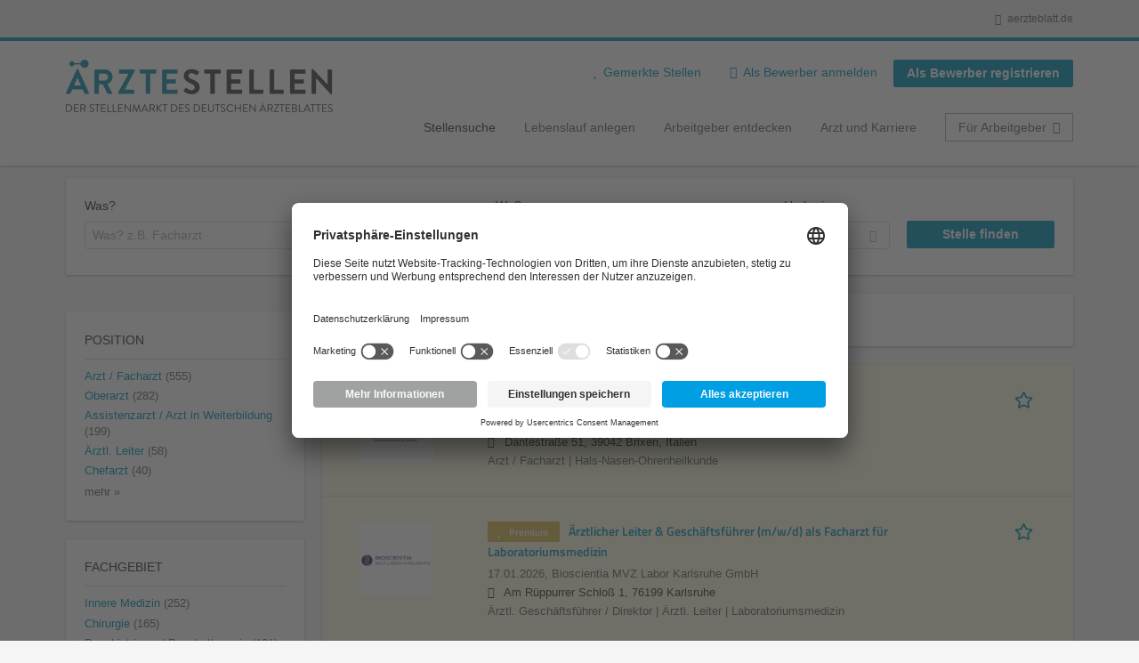

--- FILE ---
content_type: text/html; charset=utf-8
request_url: https://aerztestellen.aerzteblatt.de/de/stellen/innere-medizin/teilzeit/wicker-gesundheit-pflege-0
body_size: 27520
content:
<!DOCTYPE html>
<!--[if IEMobile 7]><html class="no-js ie iem7" lang="de" dir="ltr"><![endif]-->
<!--[if lte IE 6]><html class="no-js ie lt-ie9 lt-ie8 lt-ie7" lang="de" dir="ltr"><![endif]-->
<!--[if (IE 7)&(!IEMobile)]><html class="no-js ie lt-ie9 lt-ie8" lang="de" dir="ltr"><![endif]-->
<!--[if IE 8]><html class="no-js ie lt-ie9" lang="de" dir="ltr"><![endif]-->
<!--[if (gte IE 9)|(gt IEMobile 7)]><html class="no-js ie" lang="de" dir="ltr" prefix="og: http://ogp.me/ns# content: http://purl.org/rss/1.0/modules/content/ dc: http://purl.org/dc/terms/ foaf: http://xmlns.com/foaf/0.1/ rdfs: http://www.w3.org/2000/01/rdf-schema# sioc: http://rdfs.org/sioc/ns# sioct: http://rdfs.org/sioc/types# skos: http://www.w3.org/2004/02/skos/core# xsd: http://www.w3.org/2001/XMLSchema#"><![endif]-->
<!--[if !IE]><!--><html class="no-js" lang="de" dir="ltr" prefix="og: http://ogp.me/ns# content: http://purl.org/rss/1.0/modules/content/ dc: http://purl.org/dc/terms/ foaf: http://xmlns.com/foaf/0.1/ rdfs: http://www.w3.org/2000/01/rdf-schema# sioc: http://rdfs.org/sioc/ns# sioct: http://rdfs.org/sioc/types# skos: http://www.w3.org/2004/02/skos/core# xsd: http://www.w3.org/2001/XMLSchema#"><!--<![endif]-->
<head>
  <title>Stellenangebote für Ärzte & Ärztinnen | Arzt Jobs | Ärztestellen</title>
  <!--[if IE]><![endif]-->
<meta charset="utf-8" />
<script>var dataLayer = window.dataLayer = window.dataLayer || []; dataLayer.push({"event":"jobListingPageView","jobs":[{"jobTitel":"Facharzt f\u00fcr Hals-Nasen-Ohrenheilkunde (m\/w\/d)","jobId":81780,"stellenAnzeigeArt":"premium","jobType":"self-service","jobUpgrades":"Premium-Platzierung | Refresher | Extend job duration | SM Traffic Boost","unternehmen":"(none)","jobFunktion":"(none)","jobFachgebiet":"(none)","jobAnstellungsArt":"(none)","jobTaetigkeit":"(none)","jobRegion":"(none)","jobAusland":"(none)","ordererID":"S\u00fcdtiroler Sanit\u00e4tsbetrieb","orderID":"370710_1A_1","inserterID":"S\u00fcdtiroler Sanit\u00e4tsbetriebGESUNDHEITSBEZIRK BOZEN"},{"jobTitel":"\u00c4rztlicher Leiter \u0026 Gesch\u00e4ftsf\u00fchrer (m\/w\/d) als Facharzt f\u00fcr Laboratoriumsmedizin","jobId":81777,"stellenAnzeigeArt":"premium","jobType":"self-service","jobUpgrades":"Premium-Platzierung | Refresher | Extend job duration","unternehmen":"(none)","jobFunktion":"(none)","jobFachgebiet":"(none)","jobAnstellungsArt":"(none)","jobTaetigkeit":"(none)","jobRegion":"(none)","jobAusland":"(none)","ordererID":"Bioscientia","orderID":"370572_1A_1","inserterID":"BioscientiaMVZ Labor Karlsruhe GmbH"},{"jobTitel":"Oberarzt (m\/w\/d) f\u00fcr unsere Klinik f\u00fcr Geriatrie und Fr\u00fchrehabilitation","jobId":82631,"stellenAnzeigeArt":"premium","jobType":"self-service","jobUpgrades":"Premium-Platzierung | Refresher | Extend job duration | SM Traffic Boost","unternehmen":"(none)","jobFunktion":"(none)","jobFachgebiet":"(none)","jobAnstellungsArt":"(none)","jobTaetigkeit":"(none)","jobRegion":"(none)","jobAusland":"(none)","ordererID":"Malteser Norddeutschland gGmbH","orderID":"371285_1A_1","inserterID":"Malteser Norddeutschland gGmbHMalteser Krankenhaus"},{"jobTitel":"Oberarzt Neuroradiologie (m\/w\/d)","jobId":81773,"stellenAnzeigeArt":"premium","jobType":"self-service","jobUpgrades":"Premium-Platzierung | Refresher | Extend job duration | SM Traffic Boost","unternehmen":"(none)","jobFunktion":"(none)","jobFachgebiet":"(none)","jobAnstellungsArt":"(none)","jobTaetigkeit":"(none)","jobRegion":"(none)","jobAusland":"(none)","ordererID":"WESTPRESS GmbH \u0026 Co. KG","orderID":"370692_1A_1","inserterID":"Klinikum Bayreuth GmbH"},{"jobTitel":"\u00c4rztinnen\/\u00c4rzte (w\/m\/d)","jobId":82574,"stellenAnzeigeArt":"premium","jobType":"self-service","jobUpgrades":"Premium-Platzierung | Refresher | Extend job duration | SM Traffic Boost","unternehmen":"(none)","jobFunktion":"(none)","jobFachgebiet":"(none)","jobAnstellungsArt":"(none)","jobTaetigkeit":"(none)","jobRegion":"(none)","jobAusland":"(none)","ordererID":"Janes Agentur GmbH \u0026 Co. KG","orderID":"371180_1A_1","inserterID":"Landratsamt Bodenseekreis"},{"jobTitel":"Assistenzarzt\/Assistenz\u00e4rztin (m\/w\/d) in Weiterbildung Neurologie (Vollzeit)","jobId":82618,"stellenAnzeigeArt":"premium","jobType":"self-service","jobUpgrades":"Premium-Platzierung | Refresher | Extend job duration | SM Traffic Boost","unternehmen":"(none)","jobFunktion":"(none)","jobFachgebiet":"(none)","jobAnstellungsArt":"(none)","jobTaetigkeit":"(none)","jobRegion":"(none)","jobAusland":"(none)","ordererID":"(none)","orderID":"(none)","inserterID":"(none)"},{"jobTitel":"Chef\u00e4rztin \/ Chefarzt Kinderchirurgie (80 \u2013 100 %)","jobId":83447,"stellenAnzeigeArt":"standard","jobType":"self-service","jobUpgrades":"(none)","unternehmen":"(none)","jobFunktion":"(none)","jobFachgebiet":"(none)","jobAnstellungsArt":"(none)","jobTaetigkeit":"(none)","jobRegion":"(none)","jobAusland":"(none)","ordererID":"(none)","orderID":"(none)","inserterID":"(none)"},{"jobTitel":"Kinder- und Jugend\u00e4rztin\/Kinder- und Jugendarzt (m\/w\/d) - Epileptologie","jobId":82620,"stellenAnzeigeArt":"standard","jobType":"self-service","jobUpgrades":"Refresher","unternehmen":"(none)","jobFunktion":"(none)","jobFachgebiet":"(none)","jobAnstellungsArt":"(none)","jobTaetigkeit":"(none)","jobRegion":"(none)","jobAusland":"(none)","ordererID":"(none)","orderID":"(none)","inserterID":"(none)"},{"jobTitel":"Facharzt \/ Oberarzt (w\/m\/d) der Orthop\u00e4die\/Unfallchirurgie","jobId":82623,"stellenAnzeigeArt":"premium","jobType":"self-service","jobUpgrades":"Premium-Platzierung | Refresher | Extend job duration | SM Traffic Boost","unternehmen":"(none)","jobFunktion":"(none)","jobFachgebiet":"(none)","jobAnstellungsArt":"(none)","jobTaetigkeit":"(none)","jobRegion":"(none)","jobAusland":"(none)","ordererID":"MEDICLIN M\u00fcritz-Klinikum","orderID":"371273_1A_1","inserterID":"MEDICLIN M\u00fcritz-KlinikumMediClin GmbH \u0026 Co. KG"},{"jobTitel":"Facharzt (m\/w\/d) Innere Medizin f\u00fcr die Gastroenterologie und Endokrinologie","jobId":79728,"stellenAnzeigeArt":"premium","jobType":"self-service","jobUpgrades":"Premium-Platzierung | Refresher | Extend job duration | SM Traffic Boost","unternehmen":"(none)","jobFunktion":"(none)","jobFachgebiet":"(none)","jobAnstellungsArt":"(none)","jobTaetigkeit":"(none)","jobRegion":"(none)","jobAusland":"(none)","ordererID":"(none)","orderID":"(none)","inserterID":"(none)"},{"jobTitel":"Leitenden Oberarzt (m\/w\/d)  f\u00fcr Psychiatrie und Psychotherapie","jobId":79729,"stellenAnzeigeArt":"premium","jobType":"self-service","jobUpgrades":"Premium-Platzierung | Refresher | Extend job duration | SM Traffic Boost","unternehmen":"(none)","jobFunktion":"(none)","jobFachgebiet":"(none)","jobAnstellungsArt":"(none)","jobTaetigkeit":"(none)","jobRegion":"(none)","jobAusland":"(none)","ordererID":"(none)","orderID":"(none)","inserterID":"(none)"},{"jobTitel":"Arzt in Weiterbildung\/Facharzt Geriatrie (m\/w\/d) in Rendsburg","jobId":82621,"stellenAnzeigeArt":"premium","jobType":"self-service","jobUpgrades":"Premium-Platzierung | Refresher | Extend job duration | SM Traffic Boost","unternehmen":"(none)","jobFunktion":"(none)","jobFachgebiet":"(none)","jobAnstellungsArt":"(none)","jobTaetigkeit":"(none)","jobRegion":"(none)","jobAusland":"(none)","ordererID":"(none)","orderID":"(none)","inserterID":"(none)"},{"jobTitel":"Facharzt in Ausbildung (m\/w\/d) Hygiene in Rendsburg-Eckernf\u00f6rde","jobId":82622,"stellenAnzeigeArt":"premium","jobType":"self-service","jobUpgrades":"Premium-Platzierung | Refresher | Extend job duration | SM Traffic Boost","unternehmen":"(none)","jobFunktion":"(none)","jobFachgebiet":"(none)","jobAnstellungsArt":"(none)","jobTaetigkeit":"(none)","jobRegion":"(none)","jobAusland":"(none)","ordererID":"(none)","orderID":"(none)","inserterID":"(none)"},{"jobTitel":"Oberarzt (m\/w\/d) Psychosomatik","jobId":83446,"stellenAnzeigeArt":"standard","jobType":"self-service","jobUpgrades":"Refresher","unternehmen":"(none)","jobFunktion":"(none)","jobFachgebiet":"(none)","jobAnstellungsArt":"(none)","jobTaetigkeit":"(none)","jobRegion":"(none)","jobAusland":"(none)","ordererID":"EMBRACE GmbH","orderID":"372029_1A_1","inserterID":"Vitos Herborn gGmbH"},{"jobTitel":"Facharzt\/Fach\u00e4rztin Orthop\u00e4die und Unfallchirurgie (m\/w\/d)","jobId":82499,"stellenAnzeigeArt":"premium","jobType":"self-service","jobUpgrades":"Premium-Platzierung | Refresher | Extend job duration | SM Traffic Boost","unternehmen":"(none)","jobFunktion":"(none)","jobFachgebiet":"(none)","jobAnstellungsArt":"(none)","jobTaetigkeit":"(none)","jobRegion":"(none)","jobAusland":"(none)","ordererID":"Orthop\u00e4d. u. Unfallchir. Praxis","orderID":"371114_1A_1","inserterID":"Orthop\u00e4d. u. Unfallchir. PraxisDr. med. C. Karrenberg"},{"jobTitel":"Fach\u00e4rztin \/ Facharzt f\u00fcr Radiologie (d\/m\/w)","jobId":81764,"stellenAnzeigeArt":"premium","jobType":"self-service","jobUpgrades":"Premium-Platzierung | Refresher | Extend job duration | SM Traffic Boost","unternehmen":"(none)","jobFunktion":"(none)","jobFachgebiet":"(none)","jobAnstellungsArt":"(none)","jobTaetigkeit":"(none)","jobRegion":"(none)","jobAusland":"(none)","ordererID":"WESTPRESS GmbH \u0026 Co. KG","orderID":"370675_1A_1","inserterID":"Klinikum Oberg\u00f6ltzsch Rodewisch"},{"jobTitel":"Assistenzarzt oder Facharzt f\u00fcr Kinderchirurgie (m\/w\/d)","jobId":83444,"stellenAnzeigeArt":"standard","jobType":"self-service","jobUpgrades":"Refresher","unternehmen":"(none)","jobFunktion":"(none)","jobFachgebiet":"(none)","jobAnstellungsArt":"(none)","jobTaetigkeit":"(none)","jobRegion":"(none)","jobAusland":"(none)","ordererID":"Kunze + Stamm GmbH","orderID":"372026_1A_1","inserterID":"Universit\u00e4ts-Klinikf\u00fcr Kinder und Jugendliche"},{"jobTitel":"Fach\u00e4rztin\/-arzt Allgemeine Innere Medizin (60-100%)","jobId":79724,"stellenAnzeigeArt":"premium","jobType":"self-service","jobUpgrades":"Premium-Platzierung | Refresher | Extend job duration | SM Traffic Boost","unternehmen":"(none)","jobFunktion":"(none)","jobFachgebiet":"(none)","jobAnstellungsArt":"(none)","jobTaetigkeit":"(none)","jobRegion":"(none)","jobAusland":"(none)","ordererID":"Praxisgemeinschaft","orderID":"368131_1A_1","inserterID":"PraxisgemeinschaftArzthaus Stadelhofen"},{"jobTitel":"Facharzt \/ Fach\u00e4rztin (m\/w\/d) f\u00fcr Psychiatrie und Psychotherapie","jobId":67682,"stellenAnzeigeArt":"premium","jobType":"self-service","jobUpgrades":"Premium-Platzierung | Refresher | Extend job duration | SM Traffic Boost","unternehmen":"(none)","jobFunktion":"(none)","jobFachgebiet":"(none)","jobAnstellungsArt":"(none)","jobTaetigkeit":"(none)","jobRegion":"(none)","jobAusland":"(none)","ordererID":"(none)","orderID":"(none)","inserterID":"(none)"},{"jobTitel":"Oberarzt \/ Ober\u00e4rztin (m\/w\/d)  f\u00fcr Psychiatrie und Psychotherapie","jobId":67684,"stellenAnzeigeArt":"premium","jobType":"self-service","jobUpgrades":"Premium-Platzierung | Refresher | Extend job duration | SM Traffic Boost","unternehmen":"(none)","jobFunktion":"(none)","jobFachgebiet":"(none)","jobAnstellungsArt":"(none)","jobTaetigkeit":"(none)","jobRegion":"(none)","jobAusland":"(none)","ordererID":"(none)","orderID":"(none)","inserterID":"(none)"}]});</script>
<script>dataLayer.push({"event":"daev_jobSearch","suchbegriff":"(none)","suchOrt":"(none)","radius":50,"anzahlStellenStandard":4,"anzahlStellenPremium":16});</script>
<script>dataLayer.push({"event":"jobSearch","entityId":"81780|81777|82631|81773|82574|82618|83447|82620|82623|79728|79729|82621|82622|83446|82499|81764|83444|79724|67682|67684","entityType":"view","entityBundle":"(none)","entityUid":-1,"userRole":"anonymous","company":"(none)","companies":"(none)","occupations":"(none)","occupation":"(none)","regions":"(none)","region":"(none)","jobApplicationType":"(none)","jobSource":-1,"jobUpgrades":"(none)","employmentType":"(none)","employmentTypes":"(none)"});</script>
<meta name="description" content="Stellenangebote Ärztestellen (1 021) - Im Stellenmarkt des Deutschen Ärzteblattes. Aktuelle  Jobs finden ✓ Jetzt bewerben! " />
<link rel="preload" as="script" href="//data-df5a2bcc30.aerzteblatt.de/iomm/latest/manager/base/es6/bundle.js" id="IOMmBundle" />
<link rel="preload" as="script" href="//data-df5a2bcc30.aerzteblatt.de/iomm/latest/bootstrap/loader.js" />
<script type="text/javascript" src="//data-df5a2bcc30.aerzteblatt.de/iomm/latest/bootstrap/loader.js" data-cookieconsent="ignore"></script><link rel="dns-prefetch" href="//app.usercentrics.eu" />
<link rel="dns-prefetch" href="//api.usercentrics.eu" />
<link rel="preconnect" href="//privacy-proxy.usercentrics.eu" />
<link rel="preload" href="//privacy-proxy.usercentrics.eu/latest/uc-block.bundle.js" as="script" />
<script type="application/ld+json">{"@context":"http:\/\/schema.org","@type":"WebSite","name":"\u00c4RZTESTELLEN","url":"https:\/\/aerztestellen.aerzteblatt.de"}</script>
<script type="application/ld+json">{"@context":"http:\/\/schema.org","@type":"Organization","url":"https:\/\/aerztestellen.aerzteblatt.de","logo":"https:\/\/aerztestellen.aerzteblatt.de\/de\/sites\/all\/themes\/daev\/logo.png"}</script>
<link as="image" href="https://aerztestellen.aerzteblatt.de/sites/all/themes/daev/logo.png" rel="preload" />
<link as="font" href="https://aerztestellen.aerzteblatt.de/profiles/recruiter/themes/epiq/dist/fonts/fontawesome-webfont.woff" type="font/woff" crossorigin="1" rel="preload" />
<link rel="shortcut icon" href="https://aerztestellen.aerzteblatt.de/sites/all/themes/daev/favicon.ico" type="image/vnd.microsoft.icon" />
<script>window.dataLayer = window.dataLayer || []; window.dataLayer.push();</script>
<link rel="profile" href="http://www.w3.org/1999/xhtml/vocab" />
<meta property="og:image" name="twitter:image:src" content="https://aerztestellen.aerzteblatt.de/sites/all/themes/daev/dist/images/og-image.jpg" />
<meta property="og:image" content="https://aerztestellen.aerzteblatt.de/sites/all/themes/daev/dist/images/og-image.jpg" />
<meta name="HandheldFriendly" content="true" />
<meta name="MobileOptimized" content="width" />
<meta http-equiv="cleartype" content="on" />
<link rel="apple-touch-icon" href="https://aerztestellen.aerzteblatt.de/sites/all/themes/daev/apple-touch-icon.png" />
<link rel="apple-touch-icon-precomposed" href="https://aerztestellen.aerzteblatt.de/sites/all/themes/daev/apple-touch-icon-precomposed.png" />
<meta name="viewport" content="width=device-width, initial-scale=1.0, minimum-scale=1.0" />
<link rel="canonical" href="https://aerztestellen.aerzteblatt.de/de/stellen/innere-medizin/teilzeit/wicker-gesundheit-pflege-0" />
<meta property="og:site_name" content="ÄRZTESTELLEN" />
<meta property="og:type" content="article" />
<meta property="og:url" content="https://aerztestellen.aerzteblatt.de/de/stellen/innere-medizin/teilzeit/wicker-gesundheit-pflege-0" />
  <link type="text/css" rel="stylesheet" href="https://aerztestellen.aerzteblatt.de/sites/default/files/advagg_css/css__ecI-b0vwEJN6z93gbin_rJzyoreyiqbGbvGNw-Nq9Js__v3bu_jS-KalT7VWCxG4S2YHDhQB22AbKBgcaS8N0x9U__1rowPd3nGgDuhVanR90ZAFqraqvkiKQQHDygyci8AV8.css" media="all" />
<style>@font-face{font-family:'drop';src:local(Arial),local(Droid)}@font-face{font-family:'spinjs';src:local(Arial),local(Droid)}.ajax-progress div.throbber{font-family:spinjs !important;line-height:15px;text-indent:1px;word-spacing:33px;letter-spacing:50px;font-size:25px;font-weight:400;text-decoration:none;color:#475a69;background-color:#000}</style>
<link type="text/css" rel="stylesheet" href="https://aerztestellen.aerzteblatt.de/sites/default/files/advagg_css/css__vU54MfjNdVCAsADJi8scutRkqay5Gml0xQwGlxzKiO4__InbwkTsiUsTkLUZXP3RVA3whlCiJEMudjeEvPi1nigk__1rowPd3nGgDuhVanR90ZAFqraqvkiKQQHDygyci8AV8.css" media="all" />
<style>.ajax-progress div.throbber{font-family:spinjs !important;line-height:15px;text-indent:1px;word-spacing:33px;letter-spacing:50px;font-size:25px;font-weight:400;text-decoration:none;color:#475a69;background-color:#000}</style>
<link type="text/css" rel="stylesheet" href="https://aerztestellen.aerzteblatt.de/sites/default/files/advagg_css/css__3xwCjRC3yEWwQ39H4ftBoP9huArJdmGJxI45FyzQsoU__fs1ZXvIQuE7ou9UWzEnxMHYNJNG-uml4YM5GeG1eQps__1rowPd3nGgDuhVanR90ZAFqraqvkiKQQHDygyci8AV8.css" media="all" />

<!--[if lte IE 8]>
<link type="text/css" rel="stylesheet" href="https://aerztestellen.aerzteblatt.de/sites/default/files/advagg_css/css__FdH8nmJ8eSLXMPefPi4-gIkPtLeyAvGUgOdM-KfDEBw__PJJb4NVqI4hg4CpIVizZyUlykDzpc_-lwgkEqYjllog__1rowPd3nGgDuhVanR90ZAFqraqvkiKQQHDygyci8AV8.css" media="all" />
<![endif]-->
  <script src="https://app.usercentrics.eu/browser-ui/latest/loader.js" id="usercentrics-cmp" data-settings-id="kOBwjo4B8SBWD2" defer="defer"></script>
<script src="//privacy-proxy.usercentrics.eu/latest/uc-block.bundle.js"></script>
<script>
<!--//--><![CDATA[//><!--
(function(w,d,s,l,i){w[l]=w[l]||[];w[l].push({'gtm.start':new Date().getTime(),event:'gtm.js'});var f=d.getElementsByTagName(s)[0];var j=d.createElement(s);var dl=l!='dataLayer'?'&l='+l:'';j.type='text/javascript';j.src='https://www.googletagmanager.com/gtm.js?id='+i+dl+'';j.async=true;f.parentNode.insertBefore(j,f);})(window,document,'script','dataLayer','GTM-KTKHTZX');
//--><!]]>
</script>
<script src="https://aerztestellen.aerzteblatt.de/sites/default/files/advagg_js/js__tMiQrI_BlQqX8HzKuuKIwdvREXuzQ7Vd_BcXyjMcUZc__daPvQIE0BfGR6IWu77ip99TDGYuK192DvCpJx0gkfeg__1rowPd3nGgDuhVanR90ZAFqraqvkiKQQHDygyci8AV8.js"></script>
<script src="https://aerztestellen.aerzteblatt.de/profiles/recruiter/modules/recruiter_internal/recruiter_cmp/js/user_centrics_browserui.js?t8zhwp"></script>
<script>
<!--//--><![CDATA[//><!--

function advagg_mod_defer_2() {
  document.createElement( "picture" );;
}
window.setTimeout(advagg_mod_defer_2, 0);
//--><!]]>
</script>
<script src="https://aerztestellen.aerzteblatt.de/sites/default/files/advagg_js/js__ALPmzVz_Gbw2yd4t8qF9GIX-ay2EG1NquKJyPItSCxc__qFtt8JXZdC3Bmq29MIKsXE0rhLR0O6Ti_qyud77PMQs__1rowPd3nGgDuhVanR90ZAFqraqvkiKQQHDygyci8AV8.js"></script>
<script src="https://maps.googleapis.com/maps/api/js?key=AIzaSyDmPZhiVBi8p4A2TPy-dk1P2lPhWfVGeuQ&amp;libraries=places&amp;language=de"></script>
<script>
<!--//--><![CDATA[//><!--

function advagg_mod_defer_1() {
  IOMm('configure', { st: 'aerztebl', dn: 'data-df5a2bcc30.aerzteblatt.de', mh:5 });
IOMm('pageview', { cp: 'Aerztestellen_Stellenangebote' });;
}
window.setTimeout(advagg_mod_defer_1, 0);
//--><!]]>
</script>
<script src="https://aerztestellen.aerzteblatt.de/sites/default/files/advagg_js/js__n22gUX_ZR12nTeXJK_v13tRDyLHvOn7vyheemtLfD2U__QTrm7oX-s0nYRj2Pd2Mht1ftcPBZlL9U00G4UqB4tbA__1rowPd3nGgDuhVanR90ZAFqraqvkiKQQHDygyci8AV8.js"></script>
<script src="https://aerztestellen.aerzteblatt.de/sites/default/files/advagg_js/js__sFPiGtMG3UL_jaQ8kU0AbDAVfthhTuU5n8Wt0oKigPU__QGnT5oXyoAkrshDPCLyiuUNdkZYHlGNfdw1hW6VTAek__1rowPd3nGgDuhVanR90ZAFqraqvkiKQQHDygyci8AV8.js"></script>
<script src="https://aerztestellen.aerzteblatt.de/sites/default/files/advagg_js/js__0m6-tiQQ4DWk8-bEAUU8IUP-F19nBhuEFkw8ea-2O-8__SbdeYR0whgyEirC0SW3E2sIgOssim444iWV_Zt-TY10__1rowPd3nGgDuhVanR90ZAFqraqvkiKQQHDygyci8AV8.js"></script>
<script>
<!--//--><![CDATA[//><!--
function checkGoogleMapsConsent(){if(typeof UC_UI==="undefined"){setTimeout(checkGoogleMapsConsent,100);return;}
var consents=UC_UI.getServicesBaseInfo().filter((consent)=>consent.name==="Google Maps");var search_field_style="none";var message_style="flex";if(consents.length>0&&consents[0].consent.status===true){var search_field_style="block";var message_style="none";}
document.querySelectorAll(".job-geo-location-cmp").forEach(function(el){el.style.display=search_field_style;});document.querySelectorAll(".cookie-optout-preferences-message").forEach(function(el){el.style.display=message_style;});}
window.addEventListener("load",function(e){checkGoogleMapsConsent();});window.addEventListener("onConsentStatusChange",function(e){checkGoogleMapsConsent();});
//--><!]]>
</script>
<script src="https://aerztestellen.aerzteblatt.de/sites/default/files/advagg_js/js__vHyPEuo7q-Fc0yXje7iV6szVfDN6mJ11ysIFBh6bcDs__pbguiF9LZcqGCTNpzW85gbSccDIxs5iAxmYkWjdSWRo__1rowPd3nGgDuhVanR90ZAFqraqvkiKQQHDygyci8AV8.js"></script>
<script src="https://aerztestellen.aerzteblatt.de/sites/default/files/advagg_js/js__XP5DCsQPY6MC0yZULmDacBIOjX7i7FibjaXZ_lbifeI__zAGKzw9oLAojelLb3EGtcGdoQIEX-yaJ98UAYbglv-M__1rowPd3nGgDuhVanR90ZAFqraqvkiKQQHDygyci8AV8.js"></script>
<script src="https://aerztestellen.aerzteblatt.de/sites/default/files/advagg_js/js__KJ5WapeecZh5P0PeyGbWhKLKYOsn5IgSltdPYzJTxzs__4mbZ9uvc-kqorVbN1frh4Nhft1l85m8C2M583KsVQ8M__1rowPd3nGgDuhVanR90ZAFqraqvkiKQQHDygyci8AV8.js"></script>
<script>
<!--//--><![CDATA[//><!--
jQuery.extend(Drupal.settings, {"basePath":"\/","pathPrefix":"de\/","setHasJsCookie":0,"jqueryUpdate":{"migrateMute":true,"migrateTrace":false},"ajaxPageState":{"theme":"daev","theme_token":"bf2MSFsi8o0ytf1O2CyOmuQSq_XBsFn1ExjmHU33CCk","jquery_version":"3.7.1","jquery_version_token":"otxg2s2pg_AKn5m7MlX70OoxV8uZUnv9GAUHI6BbUxk","css":{"profiles\/recruiter\/themes\/omega\/omega\/css\/modules\/system\/system.base.css":1,"modules\/node\/node.css":1,"profiles\/recruiter\/modules\/picture\/picture_wysiwyg.css":1,"profiles\/recruiter\/themes\/omega\/omega\/css\/modules\/user\/user.base.css":1,"profiles\/recruiter\/modules\/tag1d7es_jquery_update\/replace\/jquery-ui-1.14.0\/jquery-ui.min.css":1,"modules\/overlay\/overlay-parent.css":1,"profiles\/recruiter\/modules\/hurricane\/hurricane_integration\/hurricane_ajax.css":1,"profiles\/recruiter\/modules\/hurricane\/hurricane_integration\/hurricane_autocomplete.css":1,"profiles\/recruiter\/modules\/formawesome\/css\/formawesome.base.css":1,"profiles\/recruiter\/modules\/formawesome\/css\/formawesome.theme.css":1,"profiles\/recruiter\/modules\/ctools\/css\/ctools.css":1,"profiles\/recruiter\/modules\/panels\/css\/panels.css":1,"profiles\/recruiter\/modules\/wysiwyg_linebreaks\/wysiwyg_linebreaks.css":1,"profiles\/recruiter\/modules\/flag\/theme\/flag.css":1,"profiles\/recruiter\/modules\/search_api_autocomplete\/search_api_autocomplete.css":1,"profiles\/recruiter\/themes\/epiq\/dist\/css\/fontawesome.css":1,"sites\/all\/themes\/daev\/dist\/css\/daev.styles.css":1,"sites\/all\/themes\/daev\/dist\/css\/daev.no-query.css":1},"js":{"profiles\/recruiter\/modules\/picture\/picturefill\/picturefill.js":1,"profiles\/recruiter\/modules\/picture\/picture.js":1,"profiles\/recruiter\/modules\/recruiter_internal\/recruiter_tracking\/js\/recruiter_tracking.gtm.js":1,"https:\/\/app.usercentrics.eu\/browser-ui\/latest\/loader.js":1,"\/\/privacy-proxy.usercentrics.eu\/latest\/uc-block.bundle.js":1,"profiles\/recruiter\/modules\/tag1d7es_jquery_update\/replace\/jquery\/3.7.1\/jquery.min.js":1,"profiles\/recruiter\/modules\/tag1d7es_jquery_update\/js\/jquery_migrate.js":1,"profiles\/recruiter\/modules\/tag1d7es_jquery_update\/replace\/jquery-migrate\/3\/jquery-migrate.min.js":1,"misc\/jquery-extend-3.4.0.js":1,"misc\/jquery-html-prefilter-3.5.0-backport.js":1,"misc\/jquery.once.js":1,"misc\/drupal.js":1,"profiles\/recruiter\/themes\/omega\/omega\/js\/no-js.js":1,"profiles\/recruiter\/modules\/tag1d7es_jquery_update\/js\/jquery_browser.js":1,"profiles\/recruiter\/modules\/tag1d7es_jquery_update\/replace\/jquery-ui-1.14.0\/jquery-ui.min.js":1,"misc\/jquery.ba-bbq.js":1,"modules\/overlay\/overlay-parent.js":1,"profiles\/recruiter\/modules\/tag1d7es_jquery_update\/replace\/ui\/external\/jquery.cookie.js":1,"profiles\/recruiter\/modules\/tag1d7es_jquery_update\/replace\/jquery.form\/4\/jquery.form.min.js":1,"profiles\/recruiter\/modules\/hurricane\/hurricane.js":1,"profiles\/recruiter\/libraries\/spinjs\/spin.js":1,"profiles\/recruiter\/modules\/hurricane\/hurricane_spinjs\/spinjs.js":1,"profiles\/recruiter\/libraries\/selectize.js\/dist\/js\/standalone\/selectize.js":1,"profiles\/recruiter\/modules\/formawesome\/js\/formawesome.selectize-accessible.js":1,"profiles\/recruiter\/modules\/formawesome\/js\/formawesome.selectize.js":1,"misc\/form-single-submit.js":1,"misc\/states.js":1,"misc\/ajax.js":1,"profiles\/recruiter\/modules\/tag1d7es_jquery_update\/js\/jquery_update.js":1,"profiles\/recruiter\/modules\/hurricane\/hurricane_integration\/hurricane_ajax.js":1,"profiles\/recruiter\/modules\/recruiter_internal\/recruiter_cmp\/js\/user_centrics_browserui.js":1,"profiles\/recruiter\/modules\/entityreference\/js\/entityreference.js":1,"public:\/\/languages\/de_e2vFx_YDg6SnDXQ8cWPeAbx5VhR7UySx02YuuBT1uv8.js":1,"sites\/all\/modules\/daev_job\/js\/save_search_link.js":1,"profiles\/recruiter\/modules\/recruiter_internal\/recruiter_job_pagination\/js\/recruiter_search_pagination_job.js":1,"profiles\/recruiter\/modules\/flag\/theme\/flag.js":1,"profiles\/recruiter\/modules\/antibot\/js\/antibot.js":1,"misc\/progress.js":1,"profiles\/recruiter\/modules\/recruiter_features\/recruiter_job_search_notifications\/js\/recruiter_job_search_notifications.js":1,"profiles\/recruiter\/themes\/epiq\/dist\/js\/mini_exposed_filters.js":1,"misc\/autocomplete.js":1,"profiles\/recruiter\/modules\/search_api_autocomplete\/search_api_autocomplete.js":1,"https:\/\/maps.googleapis.com\/maps\/api\/js?key=AIzaSyDmPZhiVBi8p4A2TPy-dk1P2lPhWfVGeuQ\u0026libraries=places\u0026language=de":1,"profiles\/recruiter\/modules\/recruiter_internal\/recruiter_cmp\/js\/user_centrics_smart_data_protector.js":1,"profiles\/recruiter\/modules\/picture\/lazysizes\/lazysizes.js":1,"sites\/all\/modules\/daev_job\/js\/storage_available.js":1,"sites\/all\/modules\/daev_job\/js\/render_saved_searches.js":1,"profiles\/recruiter\/themes\/epiq\/bower_components\/hammerjs\/hammer.js":1,"profiles\/recruiter\/themes\/epiq\/dist\/js\/mobile_menu.js":1,"profiles\/recruiter\/modules\/facetapi\/facetapi.js":1,"profiles\/recruiter\/modules\/datalayer\/datalayer.js":1,"profiles\/recruiter\/modules\/hurricane\/hurricane_integration\/hurricane_autocomplete.js":1,"profiles\/recruiter\/modules\/recruiter_internal\/recruiter_geocomplete\/js\/dist\/main.js":1,"profiles\/recruiter\/modules\/recruiter_internal\/recruiter_job_search_autocomplete\/js\/recruiter_job_search_autocomplete.js":1,"profiles\/recruiter\/modules\/formawesome\/js\/formawesome.status.js":1,"profiles\/recruiter\/themes\/epiq\/bower_components\/jquery-tiptip\/jquery.tipTip.minified.js":1,"profiles\/recruiter\/themes\/epiq\/bower_components\/matchMedia\/matchMedia.js":1,"profiles\/recruiter\/themes\/epiq\/bower_components\/jquery-placeholder\/jquery.placeholder.js":1,"profiles\/recruiter\/themes\/epiq\/bower_components\/svgxuse\/svgxuse.js":1,"profiles\/recruiter\/themes\/epiq\/dist\/js\/dialog.js":1,"profiles\/recruiter\/themes\/epiq\/dist\/js\/dropbutton.js":1,"profiles\/recruiter\/themes\/epiq\/dist\/js\/overlay.js":1,"profiles\/recruiter\/themes\/epiq\/dist\/js\/main.js":1,"profiles\/recruiter\/themes\/epiq\/dist\/js\/polyfill.js":1,"sites\/all\/themes\/daev\/dist\/js\/daev.js":1,"profiles\/recruiter\/modules\/tag1d7es_jquery_update\/js\/jquery_position.js":1}},"overlay":{"paths":{"admin":"user\/*\/addressbook\/*\/create\nuser\/*\/addressbook\/*\/edit\/*\nuser\/*\/addressbook\/*\/delete\/*\nnode\/*\/access\nimport\nimport\/*\nnode\/*\/import\nnode\/*\/delete-items\nnode\/*\/log\nfield-collection\/*\/*\/edit\nfield-collection\/*\/*\/delete\nfield-collection\/*\/add\/*\/*\nnode\/*\/edit\nnode\/*\/delete\nnode\/*\/revisions\nnode\/*\/revisions\/*\/revert\nnode\/*\/revisions\/*\/delete\nnode\/add\nnode\/add\/*\noverlay\/dismiss-message\njob-bookmarks-anon\njob-bookmarks-anon\/*\nfield-collection\/*\/*\/*\nreplicate\/*\/*\nnode\/*\/replicate\nfield-collection\/*\/*\/replicate\nuser\/*\/socialmedia\nbatch\ntaxonomy\/term\/*\/edit\nuser\/*\/cancel\nuser\/*\/edit\/*\nnode\/*\/translate\nnode\/*\/translate\/*\nnode\/*\/edit\/*\ntaxonomy\/term\/*\/translate\ntaxonomy\/term\/*\/translate\/*\ntaxonomy\/term\/*\/edit\/*\nmanage\/job\/extend_duration\/*\nnode\/*\/revisions\/view\/*\/*\nuser\/*\/saved-searches\ncontact\nresume_set_hidden\/*\njob_unpublish\/*\nbenutzer\nbenutzer\/registrieren\njob_application_reject\/*\nresume-contact-request\/*\nresume-contact-request-approved\/*\nresume-contact-request-approved-prompt\/*\nresume-import\nuser\/verify\nrecruiter\/add-job","non_admin":"admin\/structure\/block\/demo\/*\nfield-collection\/*\/*\/view\nadmin\/reports\/status\/php\nadmin\/commerce\/orders\/*\/pdf-invoice"},"pathPrefixes":["de","id-lang"],"ajaxCallback":"overlay-ajax"},"recruiterSearchJobPaginationInitialHash":"7bd1c92eb3a50f3f9f0e394ec8ad7814","recruiterTrackingGtmMapping":{"usertype":"userType","entityid":"entityId","entitytype":"entityType","entitybundle":"entityBundle","entityuid":"entityUid","company":"company","userrole":"userRole","jobsource":"jobSource","occupations":"occupations","occupation":"occupation","regions":"regions","region":"region","jobapplicationtype":"jobApplicationType","jobupgrades":"jobUpgrades","jobtitel":"jobTitel","jobid":"jobId"},"daev_job":{"daev_job_saved_search_results":3},"flag":{"anonymous":true,"templates":{"job_bookmarks_81780":"  \u003Cspan class=\u0022flag-wrapper flag-job-bookmarks flag-job-bookmarks-81780\u0022\u003E\n      \u003Ca href=\u0022\/de\/flag\/unflag\/job_bookmarks\/81780?destination=search\/job\/innere-medizin\/teilzeit\/wicker-gesundheit-pflege-0\u0026amp;token=d7be35bd2e0cd15cb9ea9802fd5ade45\u0022 title=\u0022\u0022 class=\u0022flag unflag-action flag-link-toggle\u0022 rel=\u0022nofollow\u0022\u003E\n      \n\u003Cspan class=\u0022recruiter-epiq-icon  svg-icon svg-icon--action\u0022  class=\u0022recruiter-epiq-icon  svg-icon svg-icon--action\u0022\u003E\n\u003Csvg xmlns=\u0022http:\/\/www.w3.org\/2000\/svg\u0022 role=\u0022img\u0022 aria-labelledby=\u0022shape-star\u0022 viewBox=\u00220 0 100 100\u0022\u003E\n      \u003Ctitle id=\u0022shape-star\u0022\u003EStelle gemerkt\u003C\/title\u003E\n    \u003Cuse\n    xlink:href=\u0022https:\/\/aerztestellen.aerzteblatt.de\/sites\/all\/themes\/daev\/dist\/icons\/defs\/icons.svg?refresh2#shape-star\u0022\u003E\u003C\/use\u003E\n\u003C\/svg\u003E\n\u003C\/span\u003E\n\u003Cspan\u003EStelle gemerkt\u003C\/span\u003E    \u003C\/a\u003E\n    \u003Cspan class=\u0022flag-throbber\u0022\u003E\u0026nbsp;\u003C\/span\u003E\n      \u003C\/span\u003E\n","job_bookmarks_81777":"  \u003Cspan class=\u0022flag-wrapper flag-job-bookmarks flag-job-bookmarks-81777\u0022\u003E\n      \u003Ca href=\u0022\/de\/flag\/unflag\/job_bookmarks\/81777?destination=search\/job\/innere-medizin\/teilzeit\/wicker-gesundheit-pflege-0\u0026amp;token=056d8b8267a56fa9f159dfbaf7033485\u0022 title=\u0022\u0022 class=\u0022flag unflag-action flag-link-toggle\u0022 rel=\u0022nofollow\u0022\u003E\n      \n\u003Cspan class=\u0022recruiter-epiq-icon  svg-icon svg-icon--action\u0022  class=\u0022recruiter-epiq-icon  svg-icon svg-icon--action\u0022\u003E\n\u003Csvg xmlns=\u0022http:\/\/www.w3.org\/2000\/svg\u0022 role=\u0022img\u0022 aria-labelledby=\u0022shape-star--2\u0022 viewBox=\u00220 0 100 100\u0022\u003E\n      \u003Ctitle id=\u0022shape-star--2\u0022\u003EStelle gemerkt\u003C\/title\u003E\n    \u003Cuse\n    xlink:href=\u0022https:\/\/aerztestellen.aerzteblatt.de\/sites\/all\/themes\/daev\/dist\/icons\/defs\/icons.svg?refresh2#shape-star\u0022\u003E\u003C\/use\u003E\n\u003C\/svg\u003E\n\u003C\/span\u003E\n\u003Cspan\u003EStelle gemerkt\u003C\/span\u003E    \u003C\/a\u003E\n    \u003Cspan class=\u0022flag-throbber\u0022\u003E\u0026nbsp;\u003C\/span\u003E\n      \u003C\/span\u003E\n","job_bookmarks_82631":"  \u003Cspan class=\u0022flag-wrapper flag-job-bookmarks flag-job-bookmarks-82631\u0022\u003E\n      \u003Ca href=\u0022\/de\/flag\/unflag\/job_bookmarks\/82631?destination=search\/job\/innere-medizin\/teilzeit\/wicker-gesundheit-pflege-0\u0026amp;token=55722143176b9c174cdc1152fe8f013f\u0022 title=\u0022\u0022 class=\u0022flag unflag-action flag-link-toggle\u0022 rel=\u0022nofollow\u0022\u003E\n      \n\u003Cspan class=\u0022recruiter-epiq-icon  svg-icon svg-icon--action\u0022  class=\u0022recruiter-epiq-icon  svg-icon svg-icon--action\u0022\u003E\n\u003Csvg xmlns=\u0022http:\/\/www.w3.org\/2000\/svg\u0022 role=\u0022img\u0022 aria-labelledby=\u0022shape-star--3\u0022 viewBox=\u00220 0 100 100\u0022\u003E\n      \u003Ctitle id=\u0022shape-star--3\u0022\u003EStelle gemerkt\u003C\/title\u003E\n    \u003Cuse\n    xlink:href=\u0022https:\/\/aerztestellen.aerzteblatt.de\/sites\/all\/themes\/daev\/dist\/icons\/defs\/icons.svg?refresh2#shape-star\u0022\u003E\u003C\/use\u003E\n\u003C\/svg\u003E\n\u003C\/span\u003E\n\u003Cspan\u003EStelle gemerkt\u003C\/span\u003E    \u003C\/a\u003E\n    \u003Cspan class=\u0022flag-throbber\u0022\u003E\u0026nbsp;\u003C\/span\u003E\n      \u003C\/span\u003E\n","job_bookmarks_81773":"  \u003Cspan class=\u0022flag-wrapper flag-job-bookmarks flag-job-bookmarks-81773\u0022\u003E\n      \u003Ca href=\u0022\/de\/flag\/unflag\/job_bookmarks\/81773?destination=search\/job\/innere-medizin\/teilzeit\/wicker-gesundheit-pflege-0\u0026amp;token=f43bdf091f0ba8e06d781eaed60c9af4\u0022 title=\u0022\u0022 class=\u0022flag unflag-action flag-link-toggle\u0022 rel=\u0022nofollow\u0022\u003E\n      \n\u003Cspan class=\u0022recruiter-epiq-icon  svg-icon svg-icon--action\u0022  class=\u0022recruiter-epiq-icon  svg-icon svg-icon--action\u0022\u003E\n\u003Csvg xmlns=\u0022http:\/\/www.w3.org\/2000\/svg\u0022 role=\u0022img\u0022 aria-labelledby=\u0022shape-star--4\u0022 viewBox=\u00220 0 100 100\u0022\u003E\n      \u003Ctitle id=\u0022shape-star--4\u0022\u003EStelle gemerkt\u003C\/title\u003E\n    \u003Cuse\n    xlink:href=\u0022https:\/\/aerztestellen.aerzteblatt.de\/sites\/all\/themes\/daev\/dist\/icons\/defs\/icons.svg?refresh2#shape-star\u0022\u003E\u003C\/use\u003E\n\u003C\/svg\u003E\n\u003C\/span\u003E\n\u003Cspan\u003EStelle gemerkt\u003C\/span\u003E    \u003C\/a\u003E\n    \u003Cspan class=\u0022flag-throbber\u0022\u003E\u0026nbsp;\u003C\/span\u003E\n      \u003C\/span\u003E\n","job_bookmarks_82574":"  \u003Cspan class=\u0022flag-wrapper flag-job-bookmarks flag-job-bookmarks-82574\u0022\u003E\n      \u003Ca href=\u0022\/de\/flag\/unflag\/job_bookmarks\/82574?destination=search\/job\/innere-medizin\/teilzeit\/wicker-gesundheit-pflege-0\u0026amp;token=abbec930b1fc20ec7966a936820c4f2d\u0022 title=\u0022\u0022 class=\u0022flag unflag-action flag-link-toggle\u0022 rel=\u0022nofollow\u0022\u003E\n      \n\u003Cspan class=\u0022recruiter-epiq-icon  svg-icon svg-icon--action\u0022  class=\u0022recruiter-epiq-icon  svg-icon svg-icon--action\u0022\u003E\n\u003Csvg xmlns=\u0022http:\/\/www.w3.org\/2000\/svg\u0022 role=\u0022img\u0022 aria-labelledby=\u0022shape-star--5\u0022 viewBox=\u00220 0 100 100\u0022\u003E\n      \u003Ctitle id=\u0022shape-star--5\u0022\u003EStelle gemerkt\u003C\/title\u003E\n    \u003Cuse\n    xlink:href=\u0022https:\/\/aerztestellen.aerzteblatt.de\/sites\/all\/themes\/daev\/dist\/icons\/defs\/icons.svg?refresh2#shape-star\u0022\u003E\u003C\/use\u003E\n\u003C\/svg\u003E\n\u003C\/span\u003E\n\u003Cspan\u003EStelle gemerkt\u003C\/span\u003E    \u003C\/a\u003E\n    \u003Cspan class=\u0022flag-throbber\u0022\u003E\u0026nbsp;\u003C\/span\u003E\n      \u003C\/span\u003E\n","job_bookmarks_82618":"  \u003Cspan class=\u0022flag-wrapper flag-job-bookmarks flag-job-bookmarks-82618\u0022\u003E\n      \u003Ca href=\u0022\/de\/flag\/unflag\/job_bookmarks\/82618?destination=search\/job\/innere-medizin\/teilzeit\/wicker-gesundheit-pflege-0\u0026amp;token=4d231af62df53055cba223f0aaa32007\u0022 title=\u0022\u0022 class=\u0022flag unflag-action flag-link-toggle\u0022 rel=\u0022nofollow\u0022\u003E\n      \n\u003Cspan class=\u0022recruiter-epiq-icon  svg-icon svg-icon--action\u0022  class=\u0022recruiter-epiq-icon  svg-icon svg-icon--action\u0022\u003E\n\u003Csvg xmlns=\u0022http:\/\/www.w3.org\/2000\/svg\u0022 role=\u0022img\u0022 aria-labelledby=\u0022shape-star--6\u0022 viewBox=\u00220 0 100 100\u0022\u003E\n      \u003Ctitle id=\u0022shape-star--6\u0022\u003EStelle gemerkt\u003C\/title\u003E\n    \u003Cuse\n    xlink:href=\u0022https:\/\/aerztestellen.aerzteblatt.de\/sites\/all\/themes\/daev\/dist\/icons\/defs\/icons.svg?refresh2#shape-star\u0022\u003E\u003C\/use\u003E\n\u003C\/svg\u003E\n\u003C\/span\u003E\n\u003Cspan\u003EStelle gemerkt\u003C\/span\u003E    \u003C\/a\u003E\n    \u003Cspan class=\u0022flag-throbber\u0022\u003E\u0026nbsp;\u003C\/span\u003E\n      \u003C\/span\u003E\n","job_bookmarks_83447":"  \u003Cspan class=\u0022flag-wrapper flag-job-bookmarks flag-job-bookmarks-83447\u0022\u003E\n      \u003Ca href=\u0022\/de\/flag\/unflag\/job_bookmarks\/83447?destination=search\/job\/innere-medizin\/teilzeit\/wicker-gesundheit-pflege-0\u0026amp;token=f9485fb14789fdbad24c633607174987\u0022 title=\u0022\u0022 class=\u0022flag unflag-action flag-link-toggle\u0022 rel=\u0022nofollow\u0022\u003E\n      \n\u003Cspan class=\u0022recruiter-epiq-icon  svg-icon svg-icon--action\u0022  class=\u0022recruiter-epiq-icon  svg-icon svg-icon--action\u0022\u003E\n\u003Csvg xmlns=\u0022http:\/\/www.w3.org\/2000\/svg\u0022 role=\u0022img\u0022 aria-labelledby=\u0022shape-star--7\u0022 viewBox=\u00220 0 100 100\u0022\u003E\n      \u003Ctitle id=\u0022shape-star--7\u0022\u003EStelle gemerkt\u003C\/title\u003E\n    \u003Cuse\n    xlink:href=\u0022https:\/\/aerztestellen.aerzteblatt.de\/sites\/all\/themes\/daev\/dist\/icons\/defs\/icons.svg?refresh2#shape-star\u0022\u003E\u003C\/use\u003E\n\u003C\/svg\u003E\n\u003C\/span\u003E\n\u003Cspan\u003EStelle gemerkt\u003C\/span\u003E    \u003C\/a\u003E\n    \u003Cspan class=\u0022flag-throbber\u0022\u003E\u0026nbsp;\u003C\/span\u003E\n      \u003C\/span\u003E\n","job_bookmarks_82620":"  \u003Cspan class=\u0022flag-wrapper flag-job-bookmarks flag-job-bookmarks-82620\u0022\u003E\n      \u003Ca href=\u0022\/de\/flag\/unflag\/job_bookmarks\/82620?destination=search\/job\/innere-medizin\/teilzeit\/wicker-gesundheit-pflege-0\u0026amp;token=349b38d070116e1edc57467cbea3dd3b\u0022 title=\u0022\u0022 class=\u0022flag unflag-action flag-link-toggle\u0022 rel=\u0022nofollow\u0022\u003E\n      \n\u003Cspan class=\u0022recruiter-epiq-icon  svg-icon svg-icon--action\u0022  class=\u0022recruiter-epiq-icon  svg-icon svg-icon--action\u0022\u003E\n\u003Csvg xmlns=\u0022http:\/\/www.w3.org\/2000\/svg\u0022 role=\u0022img\u0022 aria-labelledby=\u0022shape-star--8\u0022 viewBox=\u00220 0 100 100\u0022\u003E\n      \u003Ctitle id=\u0022shape-star--8\u0022\u003EStelle gemerkt\u003C\/title\u003E\n    \u003Cuse\n    xlink:href=\u0022https:\/\/aerztestellen.aerzteblatt.de\/sites\/all\/themes\/daev\/dist\/icons\/defs\/icons.svg?refresh2#shape-star\u0022\u003E\u003C\/use\u003E\n\u003C\/svg\u003E\n\u003C\/span\u003E\n\u003Cspan\u003EStelle gemerkt\u003C\/span\u003E    \u003C\/a\u003E\n    \u003Cspan class=\u0022flag-throbber\u0022\u003E\u0026nbsp;\u003C\/span\u003E\n      \u003C\/span\u003E\n","job_bookmarks_82623":"  \u003Cspan class=\u0022flag-wrapper flag-job-bookmarks flag-job-bookmarks-82623\u0022\u003E\n      \u003Ca href=\u0022\/de\/flag\/unflag\/job_bookmarks\/82623?destination=search\/job\/innere-medizin\/teilzeit\/wicker-gesundheit-pflege-0\u0026amp;token=46389832e13cd471d4e9cd3e7d6415a0\u0022 title=\u0022\u0022 class=\u0022flag unflag-action flag-link-toggle\u0022 rel=\u0022nofollow\u0022\u003E\n      \n\u003Cspan class=\u0022recruiter-epiq-icon  svg-icon svg-icon--action\u0022  class=\u0022recruiter-epiq-icon  svg-icon svg-icon--action\u0022\u003E\n\u003Csvg xmlns=\u0022http:\/\/www.w3.org\/2000\/svg\u0022 role=\u0022img\u0022 aria-labelledby=\u0022shape-star--9\u0022 viewBox=\u00220 0 100 100\u0022\u003E\n      \u003Ctitle id=\u0022shape-star--9\u0022\u003EStelle gemerkt\u003C\/title\u003E\n    \u003Cuse\n    xlink:href=\u0022https:\/\/aerztestellen.aerzteblatt.de\/sites\/all\/themes\/daev\/dist\/icons\/defs\/icons.svg?refresh2#shape-star\u0022\u003E\u003C\/use\u003E\n\u003C\/svg\u003E\n\u003C\/span\u003E\n\u003Cspan\u003EStelle gemerkt\u003C\/span\u003E    \u003C\/a\u003E\n    \u003Cspan class=\u0022flag-throbber\u0022\u003E\u0026nbsp;\u003C\/span\u003E\n      \u003C\/span\u003E\n","job_bookmarks_79728":"  \u003Cspan class=\u0022flag-wrapper flag-job-bookmarks flag-job-bookmarks-79728\u0022\u003E\n      \u003Ca href=\u0022\/de\/flag\/unflag\/job_bookmarks\/79728?destination=search\/job\/innere-medizin\/teilzeit\/wicker-gesundheit-pflege-0\u0026amp;token=94f38831845a46ec88bd9201ca708c19\u0022 title=\u0022\u0022 class=\u0022flag unflag-action flag-link-toggle\u0022 rel=\u0022nofollow\u0022\u003E\n      \n\u003Cspan class=\u0022recruiter-epiq-icon  svg-icon svg-icon--action\u0022  class=\u0022recruiter-epiq-icon  svg-icon svg-icon--action\u0022\u003E\n\u003Csvg xmlns=\u0022http:\/\/www.w3.org\/2000\/svg\u0022 role=\u0022img\u0022 aria-labelledby=\u0022shape-star--10\u0022 viewBox=\u00220 0 100 100\u0022\u003E\n      \u003Ctitle id=\u0022shape-star--10\u0022\u003EStelle gemerkt\u003C\/title\u003E\n    \u003Cuse\n    xlink:href=\u0022https:\/\/aerztestellen.aerzteblatt.de\/sites\/all\/themes\/daev\/dist\/icons\/defs\/icons.svg?refresh2#shape-star\u0022\u003E\u003C\/use\u003E\n\u003C\/svg\u003E\n\u003C\/span\u003E\n\u003Cspan\u003EStelle gemerkt\u003C\/span\u003E    \u003C\/a\u003E\n    \u003Cspan class=\u0022flag-throbber\u0022\u003E\u0026nbsp;\u003C\/span\u003E\n      \u003C\/span\u003E\n","job_bookmarks_79729":"  \u003Cspan class=\u0022flag-wrapper flag-job-bookmarks flag-job-bookmarks-79729\u0022\u003E\n      \u003Ca href=\u0022\/de\/flag\/unflag\/job_bookmarks\/79729?destination=search\/job\/innere-medizin\/teilzeit\/wicker-gesundheit-pflege-0\u0026amp;token=9ae5b3a82bfd0341dfd25c07b895d422\u0022 title=\u0022\u0022 class=\u0022flag unflag-action flag-link-toggle\u0022 rel=\u0022nofollow\u0022\u003E\n      \n\u003Cspan class=\u0022recruiter-epiq-icon  svg-icon svg-icon--action\u0022  class=\u0022recruiter-epiq-icon  svg-icon svg-icon--action\u0022\u003E\n\u003Csvg xmlns=\u0022http:\/\/www.w3.org\/2000\/svg\u0022 role=\u0022img\u0022 aria-labelledby=\u0022shape-star--11\u0022 viewBox=\u00220 0 100 100\u0022\u003E\n      \u003Ctitle id=\u0022shape-star--11\u0022\u003EStelle gemerkt\u003C\/title\u003E\n    \u003Cuse\n    xlink:href=\u0022https:\/\/aerztestellen.aerzteblatt.de\/sites\/all\/themes\/daev\/dist\/icons\/defs\/icons.svg?refresh2#shape-star\u0022\u003E\u003C\/use\u003E\n\u003C\/svg\u003E\n\u003C\/span\u003E\n\u003Cspan\u003EStelle gemerkt\u003C\/span\u003E    \u003C\/a\u003E\n    \u003Cspan class=\u0022flag-throbber\u0022\u003E\u0026nbsp;\u003C\/span\u003E\n      \u003C\/span\u003E\n","job_bookmarks_82621":"  \u003Cspan class=\u0022flag-wrapper flag-job-bookmarks flag-job-bookmarks-82621\u0022\u003E\n      \u003Ca href=\u0022\/de\/flag\/unflag\/job_bookmarks\/82621?destination=search\/job\/innere-medizin\/teilzeit\/wicker-gesundheit-pflege-0\u0026amp;token=7a528c91a95fdb295656cf8bd8ff91b6\u0022 title=\u0022\u0022 class=\u0022flag unflag-action flag-link-toggle\u0022 rel=\u0022nofollow\u0022\u003E\n      \n\u003Cspan class=\u0022recruiter-epiq-icon  svg-icon svg-icon--action\u0022  class=\u0022recruiter-epiq-icon  svg-icon svg-icon--action\u0022\u003E\n\u003Csvg xmlns=\u0022http:\/\/www.w3.org\/2000\/svg\u0022 role=\u0022img\u0022 aria-labelledby=\u0022shape-star--12\u0022 viewBox=\u00220 0 100 100\u0022\u003E\n      \u003Ctitle id=\u0022shape-star--12\u0022\u003EStelle gemerkt\u003C\/title\u003E\n    \u003Cuse\n    xlink:href=\u0022https:\/\/aerztestellen.aerzteblatt.de\/sites\/all\/themes\/daev\/dist\/icons\/defs\/icons.svg?refresh2#shape-star\u0022\u003E\u003C\/use\u003E\n\u003C\/svg\u003E\n\u003C\/span\u003E\n\u003Cspan\u003EStelle gemerkt\u003C\/span\u003E    \u003C\/a\u003E\n    \u003Cspan class=\u0022flag-throbber\u0022\u003E\u0026nbsp;\u003C\/span\u003E\n      \u003C\/span\u003E\n","job_bookmarks_82622":"  \u003Cspan class=\u0022flag-wrapper flag-job-bookmarks flag-job-bookmarks-82622\u0022\u003E\n      \u003Ca href=\u0022\/de\/flag\/unflag\/job_bookmarks\/82622?destination=search\/job\/innere-medizin\/teilzeit\/wicker-gesundheit-pflege-0\u0026amp;token=44021e65d77987581909b2ac9f817155\u0022 title=\u0022\u0022 class=\u0022flag unflag-action flag-link-toggle\u0022 rel=\u0022nofollow\u0022\u003E\n      \n\u003Cspan class=\u0022recruiter-epiq-icon  svg-icon svg-icon--action\u0022  class=\u0022recruiter-epiq-icon  svg-icon svg-icon--action\u0022\u003E\n\u003Csvg xmlns=\u0022http:\/\/www.w3.org\/2000\/svg\u0022 role=\u0022img\u0022 aria-labelledby=\u0022shape-star--13\u0022 viewBox=\u00220 0 100 100\u0022\u003E\n      \u003Ctitle id=\u0022shape-star--13\u0022\u003EStelle gemerkt\u003C\/title\u003E\n    \u003Cuse\n    xlink:href=\u0022https:\/\/aerztestellen.aerzteblatt.de\/sites\/all\/themes\/daev\/dist\/icons\/defs\/icons.svg?refresh2#shape-star\u0022\u003E\u003C\/use\u003E\n\u003C\/svg\u003E\n\u003C\/span\u003E\n\u003Cspan\u003EStelle gemerkt\u003C\/span\u003E    \u003C\/a\u003E\n    \u003Cspan class=\u0022flag-throbber\u0022\u003E\u0026nbsp;\u003C\/span\u003E\n      \u003C\/span\u003E\n","job_bookmarks_83446":"  \u003Cspan class=\u0022flag-wrapper flag-job-bookmarks flag-job-bookmarks-83446\u0022\u003E\n      \u003Ca href=\u0022\/de\/flag\/unflag\/job_bookmarks\/83446?destination=search\/job\/innere-medizin\/teilzeit\/wicker-gesundheit-pflege-0\u0026amp;token=4e8c879c12f6ce6721f830162e5237db\u0022 title=\u0022\u0022 class=\u0022flag unflag-action flag-link-toggle\u0022 rel=\u0022nofollow\u0022\u003E\n      \n\u003Cspan class=\u0022recruiter-epiq-icon  svg-icon svg-icon--action\u0022  class=\u0022recruiter-epiq-icon  svg-icon svg-icon--action\u0022\u003E\n\u003Csvg xmlns=\u0022http:\/\/www.w3.org\/2000\/svg\u0022 role=\u0022img\u0022 aria-labelledby=\u0022shape-star--14\u0022 viewBox=\u00220 0 100 100\u0022\u003E\n      \u003Ctitle id=\u0022shape-star--14\u0022\u003EStelle gemerkt\u003C\/title\u003E\n    \u003Cuse\n    xlink:href=\u0022https:\/\/aerztestellen.aerzteblatt.de\/sites\/all\/themes\/daev\/dist\/icons\/defs\/icons.svg?refresh2#shape-star\u0022\u003E\u003C\/use\u003E\n\u003C\/svg\u003E\n\u003C\/span\u003E\n\u003Cspan\u003EStelle gemerkt\u003C\/span\u003E    \u003C\/a\u003E\n    \u003Cspan class=\u0022flag-throbber\u0022\u003E\u0026nbsp;\u003C\/span\u003E\n      \u003C\/span\u003E\n","job_bookmarks_82499":"  \u003Cspan class=\u0022flag-wrapper flag-job-bookmarks flag-job-bookmarks-82499\u0022\u003E\n      \u003Ca href=\u0022\/de\/flag\/unflag\/job_bookmarks\/82499?destination=search\/job\/innere-medizin\/teilzeit\/wicker-gesundheit-pflege-0\u0026amp;token=eaee3a6a5e1f076fd8c65e1375c6d8ad\u0022 title=\u0022\u0022 class=\u0022flag unflag-action flag-link-toggle\u0022 rel=\u0022nofollow\u0022\u003E\n      \n\u003Cspan class=\u0022recruiter-epiq-icon  svg-icon svg-icon--action\u0022  class=\u0022recruiter-epiq-icon  svg-icon svg-icon--action\u0022\u003E\n\u003Csvg xmlns=\u0022http:\/\/www.w3.org\/2000\/svg\u0022 role=\u0022img\u0022 aria-labelledby=\u0022shape-star--15\u0022 viewBox=\u00220 0 100 100\u0022\u003E\n      \u003Ctitle id=\u0022shape-star--15\u0022\u003EStelle gemerkt\u003C\/title\u003E\n    \u003Cuse\n    xlink:href=\u0022https:\/\/aerztestellen.aerzteblatt.de\/sites\/all\/themes\/daev\/dist\/icons\/defs\/icons.svg?refresh2#shape-star\u0022\u003E\u003C\/use\u003E\n\u003C\/svg\u003E\n\u003C\/span\u003E\n\u003Cspan\u003EStelle gemerkt\u003C\/span\u003E    \u003C\/a\u003E\n    \u003Cspan class=\u0022flag-throbber\u0022\u003E\u0026nbsp;\u003C\/span\u003E\n      \u003C\/span\u003E\n","job_bookmarks_81764":"  \u003Cspan class=\u0022flag-wrapper flag-job-bookmarks flag-job-bookmarks-81764\u0022\u003E\n      \u003Ca href=\u0022\/de\/flag\/unflag\/job_bookmarks\/81764?destination=search\/job\/innere-medizin\/teilzeit\/wicker-gesundheit-pflege-0\u0026amp;token=48c114f845b257097809df61aeac2505\u0022 title=\u0022\u0022 class=\u0022flag unflag-action flag-link-toggle\u0022 rel=\u0022nofollow\u0022\u003E\n      \n\u003Cspan class=\u0022recruiter-epiq-icon  svg-icon svg-icon--action\u0022  class=\u0022recruiter-epiq-icon  svg-icon svg-icon--action\u0022\u003E\n\u003Csvg xmlns=\u0022http:\/\/www.w3.org\/2000\/svg\u0022 role=\u0022img\u0022 aria-labelledby=\u0022shape-star--16\u0022 viewBox=\u00220 0 100 100\u0022\u003E\n      \u003Ctitle id=\u0022shape-star--16\u0022\u003EStelle gemerkt\u003C\/title\u003E\n    \u003Cuse\n    xlink:href=\u0022https:\/\/aerztestellen.aerzteblatt.de\/sites\/all\/themes\/daev\/dist\/icons\/defs\/icons.svg?refresh2#shape-star\u0022\u003E\u003C\/use\u003E\n\u003C\/svg\u003E\n\u003C\/span\u003E\n\u003Cspan\u003EStelle gemerkt\u003C\/span\u003E    \u003C\/a\u003E\n    \u003Cspan class=\u0022flag-throbber\u0022\u003E\u0026nbsp;\u003C\/span\u003E\n      \u003C\/span\u003E\n","job_bookmarks_83444":"  \u003Cspan class=\u0022flag-wrapper flag-job-bookmarks flag-job-bookmarks-83444\u0022\u003E\n      \u003Ca href=\u0022\/de\/flag\/unflag\/job_bookmarks\/83444?destination=search\/job\/innere-medizin\/teilzeit\/wicker-gesundheit-pflege-0\u0026amp;token=ade3def6b0927c0bf5cbfebb5503a450\u0022 title=\u0022\u0022 class=\u0022flag unflag-action flag-link-toggle\u0022 rel=\u0022nofollow\u0022\u003E\n      \n\u003Cspan class=\u0022recruiter-epiq-icon  svg-icon svg-icon--action\u0022  class=\u0022recruiter-epiq-icon  svg-icon svg-icon--action\u0022\u003E\n\u003Csvg xmlns=\u0022http:\/\/www.w3.org\/2000\/svg\u0022 role=\u0022img\u0022 aria-labelledby=\u0022shape-star--17\u0022 viewBox=\u00220 0 100 100\u0022\u003E\n      \u003Ctitle id=\u0022shape-star--17\u0022\u003EStelle gemerkt\u003C\/title\u003E\n    \u003Cuse\n    xlink:href=\u0022https:\/\/aerztestellen.aerzteblatt.de\/sites\/all\/themes\/daev\/dist\/icons\/defs\/icons.svg?refresh2#shape-star\u0022\u003E\u003C\/use\u003E\n\u003C\/svg\u003E\n\u003C\/span\u003E\n\u003Cspan\u003EStelle gemerkt\u003C\/span\u003E    \u003C\/a\u003E\n    \u003Cspan class=\u0022flag-throbber\u0022\u003E\u0026nbsp;\u003C\/span\u003E\n      \u003C\/span\u003E\n","job_bookmarks_79724":"  \u003Cspan class=\u0022flag-wrapper flag-job-bookmarks flag-job-bookmarks-79724\u0022\u003E\n      \u003Ca href=\u0022\/de\/flag\/unflag\/job_bookmarks\/79724?destination=search\/job\/innere-medizin\/teilzeit\/wicker-gesundheit-pflege-0\u0026amp;token=dc305539089b1ac055fd0436e26b4996\u0022 title=\u0022\u0022 class=\u0022flag unflag-action flag-link-toggle\u0022 rel=\u0022nofollow\u0022\u003E\n      \n\u003Cspan class=\u0022recruiter-epiq-icon  svg-icon svg-icon--action\u0022  class=\u0022recruiter-epiq-icon  svg-icon svg-icon--action\u0022\u003E\n\u003Csvg xmlns=\u0022http:\/\/www.w3.org\/2000\/svg\u0022 role=\u0022img\u0022 aria-labelledby=\u0022shape-star--18\u0022 viewBox=\u00220 0 100 100\u0022\u003E\n      \u003Ctitle id=\u0022shape-star--18\u0022\u003EStelle gemerkt\u003C\/title\u003E\n    \u003Cuse\n    xlink:href=\u0022https:\/\/aerztestellen.aerzteblatt.de\/sites\/all\/themes\/daev\/dist\/icons\/defs\/icons.svg?refresh2#shape-star\u0022\u003E\u003C\/use\u003E\n\u003C\/svg\u003E\n\u003C\/span\u003E\n\u003Cspan\u003EStelle gemerkt\u003C\/span\u003E    \u003C\/a\u003E\n    \u003Cspan class=\u0022flag-throbber\u0022\u003E\u0026nbsp;\u003C\/span\u003E\n      \u003C\/span\u003E\n","job_bookmarks_67682":"  \u003Cspan class=\u0022flag-wrapper flag-job-bookmarks flag-job-bookmarks-67682\u0022\u003E\n      \u003Ca href=\u0022\/de\/flag\/unflag\/job_bookmarks\/67682?destination=search\/job\/innere-medizin\/teilzeit\/wicker-gesundheit-pflege-0\u0026amp;token=e80c7677e1dcae66415bf1ad07124053\u0022 title=\u0022\u0022 class=\u0022flag unflag-action flag-link-toggle\u0022 rel=\u0022nofollow\u0022\u003E\n      \n\u003Cspan class=\u0022recruiter-epiq-icon  svg-icon svg-icon--action\u0022  class=\u0022recruiter-epiq-icon  svg-icon svg-icon--action\u0022\u003E\n\u003Csvg xmlns=\u0022http:\/\/www.w3.org\/2000\/svg\u0022 role=\u0022img\u0022 aria-labelledby=\u0022shape-star--19\u0022 viewBox=\u00220 0 100 100\u0022\u003E\n      \u003Ctitle id=\u0022shape-star--19\u0022\u003EStelle gemerkt\u003C\/title\u003E\n    \u003Cuse\n    xlink:href=\u0022https:\/\/aerztestellen.aerzteblatt.de\/sites\/all\/themes\/daev\/dist\/icons\/defs\/icons.svg?refresh2#shape-star\u0022\u003E\u003C\/use\u003E\n\u003C\/svg\u003E\n\u003C\/span\u003E\n\u003Cspan\u003EStelle gemerkt\u003C\/span\u003E    \u003C\/a\u003E\n    \u003Cspan class=\u0022flag-throbber\u0022\u003E\u0026nbsp;\u003C\/span\u003E\n      \u003C\/span\u003E\n","job_bookmarks_67684":"  \u003Cspan class=\u0022flag-wrapper flag-job-bookmarks flag-job-bookmarks-67684\u0022\u003E\n      \u003Ca href=\u0022\/de\/flag\/unflag\/job_bookmarks\/67684?destination=search\/job\/innere-medizin\/teilzeit\/wicker-gesundheit-pflege-0\u0026amp;token=632b455d3673617f091fe8fa4475cb56\u0022 title=\u0022\u0022 class=\u0022flag unflag-action flag-link-toggle\u0022 rel=\u0022nofollow\u0022\u003E\n      \n\u003Cspan class=\u0022recruiter-epiq-icon  svg-icon svg-icon--action\u0022  class=\u0022recruiter-epiq-icon  svg-icon svg-icon--action\u0022\u003E\n\u003Csvg xmlns=\u0022http:\/\/www.w3.org\/2000\/svg\u0022 role=\u0022img\u0022 aria-labelledby=\u0022shape-star--20\u0022 viewBox=\u00220 0 100 100\u0022\u003E\n      \u003Ctitle id=\u0022shape-star--20\u0022\u003EStelle gemerkt\u003C\/title\u003E\n    \u003Cuse\n    xlink:href=\u0022https:\/\/aerztestellen.aerzteblatt.de\/sites\/all\/themes\/daev\/dist\/icons\/defs\/icons.svg?refresh2#shape-star\u0022\u003E\u003C\/use\u003E\n\u003C\/svg\u003E\n\u003C\/span\u003E\n\u003Cspan\u003EStelle gemerkt\u003C\/span\u003E    \u003C\/a\u003E\n    \u003Cspan class=\u0022flag-throbber\u0022\u003E\u0026nbsp;\u003C\/span\u003E\n      \u003C\/span\u003E\n"}},"recruiterTrackingGtmMultipleEventsSettings":{"jobBookmark":["event","entityid","entitytype","entitybundle","entityuid","company","userrole","jobsource","occupations","occupation","regions","region","jobapplicationtype","jobupgrades","event","entityid","entitytype","entitybundle","entityuid","company","userrole","jobsource","occupations","occupation","regions","region","jobapplicationtype","jobupgrades","event","entityid","entitytype","entitybundle","entityuid","company","userrole","jobsource","occupations","occupation","regions","region","jobapplicationtype","jobupgrades","event","entityid","entitytype","entitybundle","entityuid","company","userrole","jobsource","occupations","occupation","regions","region","jobapplicationtype","jobupgrades","event","entityid","entitytype","entitybundle","entityuid","company","userrole","jobsource","occupations","occupation","regions","region","jobapplicationtype","jobupgrades","event","entityid","entitytype","entitybundle","entityuid","company","userrole","jobsource","occupations","occupation","regions","region","jobapplicationtype","jobupgrades","event","entityid","entitytype","entitybundle","entityuid","company","userrole","jobsource","occupations","occupation","regions","region","jobapplicationtype","jobupgrades","event","entityid","entitytype","entitybundle","entityuid","company","userrole","jobsource","occupations","occupation","regions","region","jobapplicationtype","jobupgrades","event","entityid","entitytype","entitybundle","entityuid","company","userrole","jobsource","occupations","occupation","regions","region","jobapplicationtype","jobupgrades","event","entityid","entitytype","entitybundle","entityuid","company","userrole","jobsource","occupations","occupation","regions","region","jobapplicationtype","jobupgrades","event","entityid","entitytype","entitybundle","entityuid","company","userrole","jobsource","occupations","occupation","regions","region","jobapplicationtype","jobupgrades","event","entityid","entitytype","entitybundle","entityuid","company","userrole","jobsource","occupations","occupation","regions","region","jobapplicationtype","jobupgrades","event","entityid","entitytype","entitybundle","entityuid","company","userrole","jobsource","occupations","occupation","regions","region","jobapplicationtype","jobupgrades","event","entityid","entitytype","entitybundle","entityuid","company","userrole","jobsource","occupations","occupation","regions","region","jobapplicationtype","jobupgrades","event","entityid","entitytype","entitybundle","entityuid","company","userrole","jobsource","occupations","occupation","regions","region","jobapplicationtype","jobupgrades","event","entityid","entitytype","entitybundle","entityuid","company","userrole","jobsource","occupations","occupation","regions","region","jobapplicationtype","jobupgrades","event","entityid","entitytype","entitybundle","entityuid","company","userrole","jobsource","occupations","occupation","regions","region","jobapplicationtype","jobupgrades","event","entityid","entitytype","entitybundle","entityuid","company","userrole","jobsource","occupations","occupation","regions","region","jobapplicationtype","jobupgrades","event","entityid","entitytype","entitybundle","entityuid","company","userrole","jobsource","occupations","occupation","regions","region","jobapplicationtype","jobupgrades","event","entityid","entitytype","entitybundle","entityuid","company","userrole","jobsource","occupations","occupation","regions","region","jobapplicationtype","jobupgrades"],"jobSave":["event","jobtitel","jobid","event","jobtitel","jobid","event","jobtitel","jobid","event","jobtitel","jobid","event","jobtitel","jobid","event","jobtitel","jobid","event","jobtitel","jobid","event","jobtitel","jobid","event","jobtitel","jobid","event","jobtitel","jobid","event","jobtitel","jobid","event","jobtitel","jobid","event","jobtitel","jobid","event","jobtitel","jobid","event","jobtitel","jobid","event","jobtitel","jobid","event","jobtitel","jobid","event","jobtitel","jobid","event","jobtitel","jobid","event","jobtitel","jobid"]},"better_exposed_filters":{"views":{"job_search":{"displays":{"search_page":{"filters":{"search":{"required":false},"job_geo_location":{"required":false}}}}}}},"antibot":{"forms":{"search-api-saved-searches-save-form":{"action":"\/de\/stellen\/innere-medizin\/teilzeit\/wicker-gesundheit-pflege-0","key":"QOsfg6f6-9o_Ipl1SFYtzN51Kyxr9c0Dlcf4QiabyoG"}}},"hurricane":{"map":{"line-height":true,"text-indent":true,"word-spacing":true,"letter-spacing":true,"font-size":true,"font-weight":[null,100,200,300,400,500,600,700,800,900],"font-family":["drop","spinjs"],"text-transform":[null,"none","capitalize","uppercase"],"text-decoration":[null,"none","underline","overline","line-through","blink"],"text-align":[null,"left","right","center","justify"],"white-space":[null,"normal","pre","nowrap","pre-wrap","pre-line"],"font-style":[null,"normal","italic","oblique"],"color":false,"background-color":false}},"ajax":{"edit-submit":{"callback":"search_api_saved_searches_save_form_ajax","wrapper":"search-api-saved-searches-save-form-wrapper","effect":"fade","method":"replaceWith","event":"mousedown","keypress":true,"prevent":"click","url":"\/de\/system\/ajax","submit":{"_triggering_element_name":"op","_triggering_element_value":"JobMail Service aktivieren!"}}},"urlIsAjaxTrusted":{"\/de\/system\/ajax":true,"\/de\/stellen\/innere-medizin\/teilzeit\/wicker-gesundheit-pflege-0":true},"search_api_autocomplete":{"search_api_views_job_search":{"delay":0,"custom_path":true}},"formawesome":{"excludes":[""]},"states":{"#edit-job-geo-location":{"visible":{":input[name=\u0022radius\u0022],dummy-empty":{"!value":"empty"},":input[name=\u0022radius\u0022],dummy-not-empty":{"!value":"not empty"}}}},"geocomplete_views_form":{"fields":[{"input":"edit-job-geo-location","root":"root-job-geo-location","dataSelector":"data-geo","logActivity":false,"autoSubmit":true,"submit":"edit-submit-job-search","placeholder":"Wo? z.B. Ort, Bundesland, PLZ","returnTypes":["(regions)"],"minLength":1,"queryDelay":250,"fixtures":[{"label":"Berlin"},{"label":"M\u00fcnchen"},{"label":"Hamburg"},{"label":"K\u00f6ln"},{"label":"D\u00fcsseldorf"},{"label":"Frankfurt am Main"},{"label":"Stuttgart"},{"label":"Hannover"},{"label":"Bonn"},{"label":"Essen"}],"placeDetailFields":["address_components","formatted_address"],"forceGeocompleteLabel":false,"coordinatesOverride":[]}],"location_bias":{"lat":51,"lng":10,"radius":500000,"strictBounds":false}},"recruiterCMP":{"embedServices":{"youtube":"YouTube Video","vimeo":"Vimeo"}},"currentPath":"search\/job\/innere-medizin\/teilzeit\/wicker-gesundheit-pflege-0","currentPathIsAdmin":false,"baseUrl":"https:\/\/aerztestellen.aerzteblatt.de","jobsPageUrl":"https:\/\/aerztestellen.aerzteblatt.de\/de\/stellen","facetapi":{"facets":[{"limit":"5","id":"facetapi-facet-search-apijob-search-block-field-job-occupational-fieldparents-all","searcher":"search_api@job_search","realmName":"block","facetName":"field_job_occupational_field:parents_all","queryType":null,"widget":"facetapi_links","showMoreText":"mehr \u00bb","showFewerText":"Show fewer"},{"limit":"5","id":"facetapi-facet-search-apijob-search-block-field-job-of-studyparents-all","searcher":"search_api@job_search","realmName":"block","facetName":"field_job_of_study:parents_all","queryType":null,"widget":"facetapi_links","showMoreText":"mehr \u00bb","showFewerText":"Show fewer"},{"limit":"5","id":"facetapi-facet-search-apijob-search-block-field-job-employment-type-termparents-all","searcher":"search_api@job_search","realmName":"block","facetName":"field_job_employment_type_term:parents_all","queryType":null,"widget":"facetapi_links","showMoreText":"mehr \u00bb","showFewerText":"Show fewer"},{"limit":"5","id":"facetapi-facet-search-apijob-search-block-field-daev-job-operation","searcher":"search_api@job_search","realmName":"block","facetName":"field_daev_job_operation","queryType":null,"widget":"facetapi_links","showMoreText":"mehr \u00bb","showFewerText":"Show fewer"},{"limit":"5","id":"facetapi-facet-search-apijob-search-block-recruiter-job-region-states","searcher":"search_api@job_search","realmName":"block","facetName":"recruiter_job_region_states","queryType":null,"widget":"facetapi_links","showMoreText":"mehr \u00bb","showFewerText":"Show fewer"},{"limit":"5","id":"facetapi-facet-search-apijob-search-block-job-country-region","searcher":"search_api@job_search","realmName":"block","facetName":"job_country_region","queryType":null,"widget":"facetapi_links","showMoreText":"mehr \u00bb","showFewerText":"Show fewer"},{"limit":"5","id":"facetapi-facet-search-apijob-search-block-recruiter-company-profile-job-organization-raw","searcher":"search_api@job_search","realmName":"block","facetName":"recruiter_company_profile_job_organization_raw","queryType":null,"widget":"facetapi_links","showMoreText":"mehr \u00bb","showFewerText":"Show fewer"}]},"dataLayer":{"languages":{"en":{"language":"en","name":"English","native":"English","direction":"0","enabled":"0","plurals":"0","formula":"","domain":"","prefix":"en","weight":"0","javascript":""},"de":{"language":"de","name":"German","native":"Deutsch","direction":"0","enabled":"1","plurals":"2","formula":"($n!=1)","domain":"","prefix":"de","weight":"0","javascript":"e2vFx_YDg6SnDXQ8cWPeAbx5VhR7UySx02YuuBT1uv8"},"id-lang":{"language":"id-lang","name":"ID","native":"ID","direction":"0","enabled":"1","plurals":"0","formula":"","domain":"","prefix":"id-lang","weight":"0","javascript":"ndz9e-af8R_oxQvSoYwuZirQ0cbjk1sSC74UTh6uFKg"},"jq":{"language":"jq","name":"Jobiqo","native":"Jobiqo","direction":"0","enabled":"0","plurals":"0","formula":"","domain":"","prefix":"jq","weight":"0","javascript":""}},"defaultLang":"de"},"epiqFormLabelFocusDisable":true});
//--><!]]>
</script>
</head>
<body class="html not-front not-logged-in page-search page-search-job page-search-job-innere-medizin page-search-job-innere-medizin-teilzeit page-search-job-innere-medizin-teilzeit-wicker-gesundheit-pflege-0 i18n-de section-search sidebar-first has-branding-logo is-recruiter-profile" x-ms-format-detection="none">
  <a href="#main-content" class="element-invisible element-focusable">Zum Hauptinhalt springen</a>
  <noscript aria-hidden="true"><iframe src="https://www.googletagmanager.com/ns.html?id=GTM-KTKHTZX" height="0" width="0" style="display:none;visibility:hidden" title="Google Tag Manager">Google Tag Manager</iframe></noscript>  <div  class="l-page">
    <div class="navigation-meta">
      <div class="l-region l-region--navigation-meta">
    <div id="block-daev-meta-navigation-daev-meta-navigation" class="block block--daev-meta-navigation block--daev-meta-navigation-daev-meta-navigation">
        <div class="block__content">
    <ul class="links"><li class="0 first last"><a href="https://www.aerzteblatt.de" target="_blank">aerzteblatt.de</a></li>
</ul>  </div>
</div>
  </div>
  </div>
    <header class="l-header" role="banner">
    <div class="l-mobile-menu">
      <div class="menu">
        <button class="menu--mobile__switch svg-icon--action svg-icon">
          
<span class="recruiter-epiq-icon svg-icon"  class="recruiter-epiq-icon svg-icon">
<svg xmlns="http://www.w3.org/2000/svg" role="img" aria-labelledby="bars" viewBox="0 0 100 100">
      <title id="bars">Menü</title>
    <use
    xlink:href="https://aerztestellen.aerzteblatt.de/sites/all/themes/daev/dist/icons/defs/icons.svg?refresh2#bars"></use>
</svg>
</span>
        </button>
      </div>
      <div class="l-branding-mobile">
                              <a href="/de"
               title="ÄRZTESTELLEN" rel="home"
               class="site-logo">
              <img src="https://aerztestellen.aerzteblatt.de/sites/all/themes/daev/logo.png"
                   alt="ÄRZTESTELLEN logo"/>
            </a>
                                </div>
      <a href="/search/job" class="svg-icon--action svg-icon">
        
<span class="recruiter-epiq-icon svg-icon"  class="recruiter-epiq-icon svg-icon">
<svg xmlns="http://www.w3.org/2000/svg" role="img" aria-labelledby="search" viewBox="0 0 100 100">
      <title id="search">Jobs suchen</title>
    <use
    xlink:href="https://aerztestellen.aerzteblatt.de/sites/all/themes/daev/dist/icons/defs/icons.svg?refresh2#search"></use>
</svg>
</span>
      </a>
    </div>
    <div class="l-container">
      <div class="l-branding">
                  <a href="/de"
             title="ÄRZTESTELLEN" rel="home"
             class="site-logo">
            <img src="https://aerztestellen.aerzteblatt.de/sites/all/themes/daev/logo.png"
                 alt="ÄRZTESTELLEN logo"/>
          </a>
                
                      </div>

            <div class="l-navigation-container mobile-menu">
        <div class="navigation__mobile-menu-branding">
                      <a href="/de"
               title="ÄRZTESTELLEN" rel="home"
               class="site-logo">
              <img src="https://aerztestellen.aerzteblatt.de/sites/all/themes/daev/logo.png"
                   alt="ÄRZTESTELLEN logo"/>
            </a>
                    <button class="mobile-menu__close svg-icon--action">
            
<span class="recruiter-epiq-icon svg-icon svg-icon--action"  class="recruiter-epiq-icon svg-icon svg-icon--action">
<svg xmlns="http://www.w3.org/2000/svg" role="img" aria-labelledby="times" viewBox="0 0 100 100">
      <title id="times">Menü schließen</title>
    <use
    xlink:href="https://aerztestellen.aerzteblatt.de/sites/all/themes/daev/dist/icons/defs/icons.svg?refresh2#times"></use>
</svg>
</span>
          </button>
        </div>
        <div class="l-navigation-top">
                      <div class="l-region l-region--navigation-top">
    <nav id="block-recruiter-job-bookmarks-bookmarks-link" class="block block--recruiter-job-bookmarks block--recruiter-job-bookmarks-bookmarks-link">
  <a href="/de/job-bookmarks" class="bookmarks-link">Gemerkte Stellen</a></nav>
<nav id="block-menu-menu-daev-applicant-login" role="navigation" aria-label="Loginmenü" class="block block--menu block--menu-menu-daev-applicant-login">
        <div class="block__title"><span><strong>Loginmenü</strong></span></div>
    
  <ul class="menu"><li class="first leaf"><a href="/de/user/login/daev" class="login-transparent">Als Bewerber anmelden</a></li>
<li class="last leaf"><a href="https://auth.aerzteblatt.de/realms/aerzteblatt/protocol/openid-connect/registrations?client_id=aerztestellen-jobiqo&amp;scope=openid%20aerztestellen&amp;redirect_uri=https%3A%2F%2Faerztestellen.aerzteblatt.de&amp;response_type=code" class="epiq-button--primary gtm-event" data-gtm-event="registerAsApplicantClick">Als Bewerber registrieren</a></li>
</ul></nav>
  </div>
        </div>
        <div class="l-navigation-main">
            <div class="l-region l-region--navigation">
    <nav id="block-menu-menu-applicant-menu" role="navigation" aria-label="Bewerbermenü" class="block block--menu block-main-menu block-applicant-menu block--menu-menu-applicant-menu">
        <div class="block__title"><span><strong>Bewerbermenü</strong></span></div>
    
  <ul class="menu"><li class="first collapsed active-trail"><a href="/de/stellen" class="active-trail active">Stellensuche</a></li>
<li class="leaf"><a href="/de/resume">Lebenslauf anlegen</a></li>
<li class="leaf"><a href="/de/arbeitgeber-entdecken">Arbeitgeber entdecken</a></li>
<li class="leaf"><a href="/de/redaktion">Arzt und Karriere</a></li>
<li class="last leaf"><a href="/de/arbeitgeber" class="menu-item--switch">Für Arbeitgeber</a></li>
</ul></nav>
  </div>
        </div>
      </div>
    </div>
  </header>

  
      <div class="l-search">
      <div class="l-container">
          <div class="l-region l-region--search">
    <div id="block-views-exp-job-search-search-page" class="block block--views block-search block-job-search block--views-exp-job-search-search-page">
        <div class="block__content">
    <form role="search" class="views-exposed-form-job-search-search-page recruiter-geo-search-enabled hide-radius-filter mini-exposed-filters" action="/de/stellen/innere-medizin/teilzeit/wicker-gesundheit-pflege-0" method="get" id="views-exposed-form-job-search-search-page" accept-charset="UTF-8"><div><div class="views-exposed-form">
  <div class="views-exposed-widgets clearfix">
          <div id="edit-search-wrapper" class="views-exposed-widget views-widget-filter-search_api_views_fulltext ">
                  <label for="edit-search">
            Was?          </label>
          <div class="views-widget">
            <div class="form-item form-type-autocomplete form-type-textfield form-item-search">
 <div class="form-item-input"><input class="auto_submit form-text form-autocomplete" data-search-api-autocomplete-search="search_api_views_job_search" placeholder="Was? z.B. Facharzt" type="text" id="edit-search" name="search" value="" size="30" maxlength="128" /><input type="hidden" id="edit-search-autocomplete" value="https://aerztestellen.aerzteblatt.de/sapi_autocomplete.php?machine_name=search_api_views_job_search&amp;language=de" disabled="disabled" class="autocomplete" />
</div></div>
          </div>
                      </div>
                <div id="edit-job-geo-location-wrapper" class="views-exposed-widget views-widget-filter-job_geo_location has-operator ">
                  <label for="edit-job-geo-location">
            Wo?          </label>
          <div class="views-widget">
            <div class="cookie-optout-preferences-message cookieconsent-optout-preferences" style="display: none;"><div>Bitte <a href="javascript: UC_UI.showFirstLayer();">passen Sie Ihre Privatsphäre-Einstellungen an</a>, um diese Inhalte zu sehen.</div></div><div style="display: none;" class="job-geo-location-cmp cookieconsent-optin-preferences"><input id="edit-job-geo-location" type="hidden" name="job_geo_location" value="" />
<div id='root-job-geo-location'><div class='views-exposed-widget' style='visibility: hidden;'><div class='geosuggest__input-wrapper'><input type='text'></div></div></div></div>          </div>
                      </div>
              <div class='views-exposed-widget views-widget-filter-job_geo_location views-geo-radius'>
          <label for="edit-radius">
            Umkreis          </label>
          <div class="views-operator">
            <div class="form-item form-type-select form-item-radius">
  <div class="form-item-input"><select aria-label="Umkreis" class="formawesome-enhanced form-select" id="edit-radius" name="radius"><option value="">-</option><option value="5">5 km</option><option value="25">25 km</option><option value="50" selected="selected">50 km</option><option value="100">100 km</option><option value="200">200 km</option></select>
</div></div>
          </div>
        </div>
                          <div class="views-exposed-widget views-submit-button">
      <div class="mobile-trigger-wrapper"><div class="mobile-facets__trigger-wrapper"><a class="mobile-facets__trigger svg-icon--action svg-icon--baseline keyboard-clickable" tabindex="0" role="button">
<span class="recruiter-epiq-icon svg-icon"  class="recruiter-epiq-icon svg-icon">
<svg xmlns="http://www.w3.org/2000/svg" role="img" aria-labelledby="sliders-h" viewBox="0 0 100 100">
    <use
    xlink:href="https://aerztestellen.aerzteblatt.de/sites/all/themes/daev/dist/icons/defs/icons.svg?refresh2#sliders-h"></use>
</svg>
</span>
</a></div><div class="mobile-facets__buttons-wrapper"></div></div><div class="form-item form-type-submit form-item-Stelle-finden">
 <input type="submit" id="edit-submit-job-search" name="Stelle finden" value="Stelle finden" class="form-submit button button--primary" />
</div>
<input class="latitude" data-geo="lat" type="hidden" name="lat" value="" />
<input class="longitude" data-geo="lng" type="hidden" name="lon" value="" />
<input class="country" data-geo="country" type="hidden" name="country" value="" />
<input class="administrative_area_level_1" data-geo="administrative_area_level_1" type="hidden" name="administrative_area_level_1" value="" />
    </div>
      </div>
</div>
</div></form><div class="saved_job_searches_wrapper"></div>  </div>
</div>
  </div>
      </div>
    </div>
  
  <div class="l-main">
    <div class="l-container">
      <div class="l-content" role="main">
        <a id="main-content"></a>
                                                                          <div class="l-region l-region--content">
    <div class="view view-job-search view-id-job_search view-display-id-search_page view-dom-id-89f313a1436cf6e5306b193ed9676814 mini-exposed-filters--results agent-box-sticky">
            <div class="view-header">
      <h1 class="search-result-header">Stellenangebote Ärztestellen (1 021)</h1><div class="recruiter-save-this-search-wrapper"></div>
<div role="dialog" aria-hidden="true" aria-labelledby="Search dialog" aria-describedby="Modal dialog to create a new saved search for jobs" class="block-search-api-saved-searches--modal md-effect-3" data-show-automatic="false" data-show-automatic-time="">
  <div id="block-search-api-saved-searches-job-search" class="block block--search-api-saved-searches agent-target block--search-api-saved-searches-job-search">
              <h2 class="block__title">JobMail Service</h2>
        
    <div class="block-search-api-saved-searches__inner">
      <div class="block-search-api-saved-searches__icon">
      </div>
      <div class="block__content">
        <noscript>
  <style>form.antibot { display: none !important; }</style>
  <div class="antibot-no-js antibot-message antibot-message-warning messages warning">
    You must have JavaScript enabled to use this form.  </div>
</noscript>
<div id="search-api-saved-searches-save-form-wrapper"><form class="search-api-saved-searches-save-form antibot" action="/antibot" method="post" id="search-api-saved-searches-save-form" accept-charset="UTF-8"><div><div id="edit-description" class="form-item form-type-item">
 
<div class="description">Stellenangebote per E-Mail für folgenden Suchauftrag erhalten:</div>
</div>
<div class="saved-search__search-results"> Stellen </div><div class="form-item form-type-textfield form-item-mail">
  <label for="edit-mail">E-Mail <span class="form-required" title="Dieses Feld muss ausgefüllt werden.">*</span></label>
 <div class="form-item-input"><input placeholder="E-Mail" type="text" id="edit-mail" name="mail" value="" size="16" maxlength="100" class="form-text required" />
</div></div>
<input type="hidden" name="form_build_id" value="form-jabhXtj7lsVDJbvvLyMgRPUxMgjl3iU1m_LbP8p1MQk" />
<input type="hidden" name="form_id" value="search_api_saved_searches_save_form" />
<input type="hidden" name="antibot_key" value="" />
<input type="hidden" name="antibot_timestamp" value="1768612593" />
<div class="form-item privacy-policy-message">Ich bin damit einverstanden, per E-Mail aktuelle Stellenangebote zu meinem Suchauftrag zu erhalten
        und regelmäßig per Newsletter zu aktuellen Themen aus der ärztlichen Arbeitswelt auf dem
        Laufenden zu bleiben. Die <a href="https://www.aerzteverlag.de/datenschutz/">Datenschutzhinweise</a> habe ich zur Kenntnis genommen. Eine Abmeldung ist
        jederzeit möglich.</div><div class="form-item form-type-submit form-item-op">
 <input type="submit" id="edit-submit" name="op" value="JobMail Service aktivieren!" class="form-submit button button--primary" />
</div>
<button type='button' class='hide-wide hide-narrow md-hide saved-search-button--cancel'>Abbrechen</button></div></form></div>      </div>
      <button class="md-close
                  md-hide-x                ">
        
<span class="recruiter-epiq-icon svg-icon"  class="recruiter-epiq-icon svg-icon">
<svg xmlns="http://www.w3.org/2000/svg" role="img" aria-labelledby="times" viewBox="0 0 100 100">
      <title id="times">Menü schließen</title>
    <use
    xlink:href="https://aerztestellen.aerzteblatt.de/sites/all/themes/daev/dist/icons/defs/icons.svg?refresh2#times"></use>
</svg>
</span>
<span class="hide-offscreen">Close dialog</span></button>
    </div>
  </div>
</div>
    </div>
  
  
  
      <div class="view-content">
        <div class="views-row views-row-1 views-row-odd views-row-first">
    
<article id="node-81780"  about="/de/stelle/facharzt-fuer-hals-nasen-ohrenheilkunde-m-w-d-370710-1a-1" typeof="sioc:Item foaf:Document" class="node node--job-per-template node-teaser highlighted-job no-logo node-job node--teaser node--job-per-template--teaser">
  <div class="job__logo">
        <a href="https://aerztestellen.aerzteblatt.de/de/stelle/facharzt-fuer-hals-nasen-ohrenheilkunde-m-w-d-370710-1a-1" class="recruiter-job-link" title="Facharzt für Hals-Nasen-Ohrenheilkunde (m/w/d)">
        <picture  title="Facharzt für Hals-Nasen-Ohrenheilkunde (m/w/d)">
<!--[if IE 9]><video style="display: none;"><![endif]-->
<source data-srcset="https://aerztestellen.aerzteblatt.de/sites/default/files/styles/squared_teaser_logo_wide_1x/public/job-logo/suedtiroler_sanitaetsbetriebe_7.png?itok=GSleXPGa 1x, https://aerztestellen.aerzteblatt.de/sites/default/files/styles/squared_teaser_logo_wide_2x/public/job-logo/suedtiroler_sanitaetsbetriebe_7.png?itok=s7fI6u-a 2x" data-aspectratio="200/200" media="(min-width: 1200px)" />
<source data-srcset="https://aerztestellen.aerzteblatt.de/sites/default/files/styles/squared_teaser_logo_narrow_1x/public/job-logo/suedtiroler_sanitaetsbetriebe_7.png?itok=b1kN8OYW 1x, https://aerztestellen.aerzteblatt.de/sites/default/files/styles/squared_teaser_logo_narrow_2x/public/job-logo/suedtiroler_sanitaetsbetriebe_7.png?itok=Om2Ig_Ra 2x" data-aspectratio="200/200" media="(min-width: 800px)" />
<source data-srcset="https://aerztestellen.aerzteblatt.de/sites/default/files/styles/squared_teaser_logo_small_1x/public/job-logo/suedtiroler_sanitaetsbetriebe_7.png?itok=nTo2LRuO 1x, https://aerztestellen.aerzteblatt.de/sites/default/files/styles/squared_teaser_logo_small_2x/public/job-logo/suedtiroler_sanitaetsbetriebe_7.png?itok=BZqOBcZh 2x" data-aspectratio="150/150" media="(min-width: 480px)" />
<source data-srcset="https://aerztestellen.aerzteblatt.de/sites/default/files/styles/squared_teaser_logo_mobile_1x/public/job-logo/suedtiroler_sanitaetsbetriebe_7.png?itok=ybkDtMnT 1x, https://aerztestellen.aerzteblatt.de/sites/default/files/styles/squared_teaser_logo_mobile_2x/public/job-logo/suedtiroler_sanitaetsbetriebe_7.png?itok=q42Mwe5o 2x" data-aspectratio="200/200" media="(min-width: 0px)" />
<!--[if IE 9]></video><![endif]-->
<img  class="lazyload" data-aspectratio="" data-src="https://aerztestellen.aerzteblatt.de/sites/default/files/styles/squared_logo/public/job-logo/suedtiroler_sanitaetsbetriebe_7.png?itok=yIBXWKHg" alt="Facharzt für Hals-Nasen-Ohrenheilkunde (m/w/d) job image" title="Facharzt für Hals-Nasen-Ohrenheilkunde (m/w/d)" />
</picture>      </a>
      <div class="mobile_job_badge">
                  <span class="node--job__featured-badge">
          Premium        </span>
              </div>
    </div>

  <div class="mobile_job__content">
    <div class="job__content clearfix" class="node__content">
      <h2 class="node__title">
                  <div class="desktop_job_badge">
            <span class="node--job__featured-badge">
              Premium            </span>
          </div>
                <a href="https://aerztestellen.aerzteblatt.de/de/stelle/facharzt-fuer-hals-nasen-ohrenheilkunde-m-w-d-370710-1a-1" class="recruiter-job-link" title="Facharzt für Hals-Nasen-Ohrenheilkunde (m/w/d)">
          Facharzt für Hals-Nasen-Ohrenheilkunde (m/w/d)        </a>
      </h2>

      <div class="description">
      <span class="date">
                  17.01.2026,               </span>
        <span class="recruiter-company-profile-job-organization">Südtiroler Sanitätsbetrieb</span>      </div>

              <div class="location">
          Dantestraße 51, 39042 Brixen, Italien        </div>
      
      <div class="terms">
        Arzt / Facharzt | Hals-Nasen-Ohrenheilkunde      </div>
    </div>

    <div class="job__links">
      <div class="job__savethejob">
        <ul class="links links--inline node__links"><li class="flag-job_bookmarks first last"><span>  <span class="flag-wrapper flag-job-bookmarks flag-job-bookmarks-81780">
      <a href="/de/flag/flag/job_bookmarks/81780?destination=search/job/innere-medizin/teilzeit/wicker-gesundheit-pflege-0&amp;token=d7be35bd2e0cd15cb9ea9802fd5ade45" title="" class="flag flag-action flag-link-toggle gtm-event" rel="nofollow" data-gtm-events="jobBookmark|jobSave" data-gtm-entityId="81780" data-gtm-entityType="node" data-gtm-entityBundle="job_per_template" data-gtm-entityUid="-1" data-gtm-company="Südtiroler Sanitätsbetrieb" data-gtm-userRole="anonymous" data-gtm-jobSource="17822" data-gtm-occupations="Arzt / Facharzt" data-gtm-occupation="Arzt / Facharzt" data-gtm-regions="Brixen, BZ, IT" data-gtm-region="Brixen, BZ, IT" data-gtm-jobApplicationType="external" data-gtm-jobUpgrades="featured|refresh|extend_job_duration|sm_traffic_boost" data-gtm-jobTitel="Facharzt für Hals-Nasen-Ohrenheilkunde (m/w/d)" data-gtm-jobId="81780">
      
<span class="recruiter-epiq-icon  svg-icon svg-icon--action"  class="recruiter-epiq-icon  svg-icon svg-icon--action">
<svg xmlns="http://www.w3.org/2000/svg" role="img" aria-labelledby="shape-star-line" viewBox="0 0 100 100">
      <title id="shape-star-line">Merken</title>
    <use
    xlink:href="https://aerztestellen.aerzteblatt.de/sites/all/themes/daev/dist/icons/defs/icons.svg?refresh2#shape-star-line"></use>
</svg>
</span>
<span>Merken</span>    </a>
    <span class="flag-throbber">&nbsp;</span>
      </span>
</span></li>
</ul>      </div>
          </div>
  </div>
</article>
  </div>
  <div class="views-row views-row-2 views-row-even">
    
<article id="node-81777"  about="/de/stelle/aerztlicher-leiter-geschaeftsfuehrer-m-w-d-als-facharzt-fuer-laboratoriumsmedizin-370572-1a-1" typeof="sioc:Item foaf:Document" class="node node--job-per-template node-teaser highlighted-job no-logo node-job node--teaser node--job-per-template--teaser">
  <div class="job__logo">
        <a href="https://aerztestellen.aerzteblatt.de/de/stelle/aerztlicher-leiter-geschaeftsfuehrer-m-w-d-als-facharzt-fuer-laboratoriumsmedizin-370572-1a-1" class="recruiter-job-link" title="Ärztlicher Leiter &amp;amp; Geschäftsführer (m/w/d) als Facharzt für Laboratoriumsmedizin">
        <picture  title="Ärztlicher Leiter &amp; Geschäftsführer (m/w/d) als Facharzt für Laboratoriumsmedizin">
<!--[if IE 9]><video style="display: none;"><![endif]-->
<source data-srcset="https://aerztestellen.aerzteblatt.de/sites/default/files/styles/squared_teaser_logo_wide_1x/public/job-logo/bioscientia_mvz_labor_karlsruhe.png?itok=kdiq0P7- 1x, https://aerztestellen.aerzteblatt.de/sites/default/files/styles/squared_teaser_logo_wide_2x/public/job-logo/bioscientia_mvz_labor_karlsruhe.png?itok=xdebUNSy 2x" data-aspectratio="200/200" media="(min-width: 1200px)" />
<source data-srcset="https://aerztestellen.aerzteblatt.de/sites/default/files/styles/squared_teaser_logo_narrow_1x/public/job-logo/bioscientia_mvz_labor_karlsruhe.png?itok=87Vj9sLC 1x, https://aerztestellen.aerzteblatt.de/sites/default/files/styles/squared_teaser_logo_narrow_2x/public/job-logo/bioscientia_mvz_labor_karlsruhe.png?itok=8L5-RX2I 2x" data-aspectratio="200/200" media="(min-width: 800px)" />
<source data-srcset="https://aerztestellen.aerzteblatt.de/sites/default/files/styles/squared_teaser_logo_small_1x/public/job-logo/bioscientia_mvz_labor_karlsruhe.png?itok=pQz6W7UQ 1x, https://aerztestellen.aerzteblatt.de/sites/default/files/styles/squared_teaser_logo_small_2x/public/job-logo/bioscientia_mvz_labor_karlsruhe.png?itok=Dijgp3u7 2x" data-aspectratio="150/150" media="(min-width: 480px)" />
<source data-srcset="https://aerztestellen.aerzteblatt.de/sites/default/files/styles/squared_teaser_logo_mobile_1x/public/job-logo/bioscientia_mvz_labor_karlsruhe.png?itok=rhtu5zaz 1x, https://aerztestellen.aerzteblatt.de/sites/default/files/styles/squared_teaser_logo_mobile_2x/public/job-logo/bioscientia_mvz_labor_karlsruhe.png?itok=pKAOLHyo 2x" data-aspectratio="200/200" media="(min-width: 0px)" />
<!--[if IE 9]></video><![endif]-->
<img  class="lazyload" data-aspectratio="" data-src="https://aerztestellen.aerzteblatt.de/sites/default/files/styles/squared_logo/public/job-logo/bioscientia_mvz_labor_karlsruhe.png?itok=YYkPDK6L" alt="Ärztlicher Leiter &amp;amp; Geschäftsführer (m/w/d) als Facharzt für Laboratoriumsmedizin job image" title="Ärztlicher Leiter &amp; Geschäftsführer (m/w/d) als Facharzt für Laboratoriumsmedizin" />
</picture>      </a>
      <div class="mobile_job_badge">
                  <span class="node--job__featured-badge">
          Premium        </span>
              </div>
    </div>

  <div class="mobile_job__content">
    <div class="job__content clearfix" class="node__content">
      <h2 class="node__title">
                  <div class="desktop_job_badge">
            <span class="node--job__featured-badge">
              Premium            </span>
          </div>
                <a href="https://aerztestellen.aerzteblatt.de/de/stelle/aerztlicher-leiter-geschaeftsfuehrer-m-w-d-als-facharzt-fuer-laboratoriumsmedizin-370572-1a-1" class="recruiter-job-link" title="Ärztlicher Leiter &amp;amp; Geschäftsführer (m/w/d) als Facharzt für Laboratoriumsmedizin">
          Ärztlicher Leiter &amp; Geschäftsführer (m/w/d) als Facharzt für Laboratoriumsmedizin        </a>
      </h2>

      <div class="description">
      <span class="date">
                  17.01.2026,               </span>
        <span class="recruiter-company-profile-job-organization">Bioscientia MVZ Labor Karlsruhe GmbH</span>      </div>

              <div class="location">
          Am Rüppurrer Schloß 1, 76199 Karlsruhe        </div>
      
      <div class="terms">
        Ärztl. Geschäftsführer / Direktor | Ärztl. Leiter | Laboratoriumsmedizin      </div>
    </div>

    <div class="job__links">
      <div class="job__savethejob">
        <ul class="links links--inline node__links"><li class="flag-job_bookmarks first last"><span>  <span class="flag-wrapper flag-job-bookmarks flag-job-bookmarks-81777">
      <a href="/de/flag/flag/job_bookmarks/81777?destination=search/job/innere-medizin/teilzeit/wicker-gesundheit-pflege-0&amp;token=056d8b8267a56fa9f159dfbaf7033485" title="" class="flag flag-action flag-link-toggle gtm-event" rel="nofollow" data-gtm-events="jobBookmark|jobSave" data-gtm-entityId="81777" data-gtm-entityType="node" data-gtm-entityBundle="job_per_template" data-gtm-entityUid="-1" data-gtm-company="Bioscientia MVZ Labor Karlsruhe GmbH" data-gtm-userRole="anonymous" data-gtm-jobSource="17822" data-gtm-occupations="Ärztl. Geschäftsführer / Direktor|Ärztl. Leiter" data-gtm-occupation="Ärztl. Geschäftsführer / Direktor" data-gtm-regions="Karlsruhe, DE" data-gtm-region="Karlsruhe, DE" data-gtm-jobApplicationType="external" data-gtm-jobUpgrades="featured|refresh|extend_job_duration" data-gtm-jobTitel="Ärztlicher Leiter &amp; Geschäftsführer (m/w/d) als Facharzt für Laboratoriumsmedizin" data-gtm-jobId="81777">
      
<span class="recruiter-epiq-icon  svg-icon svg-icon--action"  class="recruiter-epiq-icon  svg-icon svg-icon--action">
<svg xmlns="http://www.w3.org/2000/svg" role="img" aria-labelledby="shape-star-line--2" viewBox="0 0 100 100">
      <title id="shape-star-line--2">Merken</title>
    <use
    xlink:href="https://aerztestellen.aerzteblatt.de/sites/all/themes/daev/dist/icons/defs/icons.svg?refresh2#shape-star-line"></use>
</svg>
</span>
<span>Merken</span>    </a>
    <span class="flag-throbber">&nbsp;</span>
      </span>
</span></li>
</ul>      </div>
          </div>
  </div>
</article>
  </div>
  <div class="views-row views-row-3 views-row-odd">
    
<article id="node-82631"  about="/de/stelle/oberarzt-m-w-dfuer-unsere-klinik-fuer-geriatrie-und-fruehrehabilitation-371285-1a-1" typeof="sioc:Item foaf:Document" class="node node--job-per-template node-teaser highlighted-job no-logo node-job node--teaser node--job-per-template--teaser">
  <div class="job__logo">
        <a href="https://aerztestellen.aerzteblatt.de/de/stelle/oberarzt-m-w-dfuer-unsere-klinik-fuer-geriatrie-und-fruehrehabilitation-371285-1a-1" class="recruiter-job-link" title="Oberarzt (m/w/d) für unsere Klinik für Geriatrie und Frührehabilitation">
        <picture  title="Oberarzt (m/w/d) für unsere Klinik für Geriatrie und Frührehabilitation">
<!--[if IE 9]><video style="display: none;"><![endif]-->
<source data-srcset="https://aerztestellen.aerzteblatt.de/sites/default/files/styles/squared_teaser_logo_wide_1x/public/job-logo/logo_malteser_002.jpg?itok=zSj8sjHh 1x, https://aerztestellen.aerzteblatt.de/sites/default/files/styles/squared_teaser_logo_wide_2x/public/job-logo/logo_malteser_002.jpg?itok=ueONujcF 2x" data-aspectratio="200/200" media="(min-width: 1200px)" />
<source data-srcset="https://aerztestellen.aerzteblatt.de/sites/default/files/styles/squared_teaser_logo_narrow_1x/public/job-logo/logo_malteser_002.jpg?itok=m26xYwS7 1x, https://aerztestellen.aerzteblatt.de/sites/default/files/styles/squared_teaser_logo_narrow_2x/public/job-logo/logo_malteser_002.jpg?itok=XTKcmgsC 2x" data-aspectratio="200/200" media="(min-width: 800px)" />
<source data-srcset="https://aerztestellen.aerzteblatt.de/sites/default/files/styles/squared_teaser_logo_small_1x/public/job-logo/logo_malteser_002.jpg?itok=KUle7KaN 1x, https://aerztestellen.aerzteblatt.de/sites/default/files/styles/squared_teaser_logo_small_2x/public/job-logo/logo_malteser_002.jpg?itok=eDRBZTWk 2x" data-aspectratio="150/150" media="(min-width: 480px)" />
<source data-srcset="https://aerztestellen.aerzteblatt.de/sites/default/files/styles/squared_teaser_logo_mobile_1x/public/job-logo/logo_malteser_002.jpg?itok=gEmMZLTq 1x, https://aerztestellen.aerzteblatt.de/sites/default/files/styles/squared_teaser_logo_mobile_2x/public/job-logo/logo_malteser_002.jpg?itok=CCFBYLvi 2x" data-aspectratio="200/200" media="(min-width: 0px)" />
<!--[if IE 9]></video><![endif]-->
<img  class="lazyload" data-aspectratio="" data-src="https://aerztestellen.aerzteblatt.de/sites/default/files/styles/squared_logo/public/job-logo/logo_malteser_002.jpg?itok=dGuGUq3K" alt="Oberarzt (m/w/d) für unsere Klinik für Geriatrie und Frührehabilitation job image" title="Oberarzt (m/w/d) für unsere Klinik für Geriatrie und Frührehabilitation" />
</picture>      </a>
      <div class="mobile_job_badge">
                  <span class="node--job__featured-badge">
          Premium        </span>
              </div>
    </div>

  <div class="mobile_job__content">
    <div class="job__content clearfix" class="node__content">
      <h2 class="node__title">
                  <div class="desktop_job_badge">
            <span class="node--job__featured-badge">
              Premium            </span>
          </div>
                <a href="https://aerztestellen.aerzteblatt.de/de/stelle/oberarzt-m-w-dfuer-unsere-klinik-fuer-geriatrie-und-fruehrehabilitation-371285-1a-1" class="recruiter-job-link" title="Oberarzt (m/w/d) für unsere Klinik für Geriatrie und Frührehabilitation">
          Oberarzt (m/w/d) für unsere Klinik für Geriatrie und Frührehabilitation        </a>
      </h2>

      <div class="description">
      <span class="date">
                  16.01.2026,               </span>
        <span class="recruiter-company-profile-job-organization">Malteser Norddeutschland gGmbH</span>      </div>

              <div class="location">
          Waldstraße 17, 24939 Flensburg        </div>
      
      <div class="terms">
        Oberarzt | Geriatrie | Allgemeinmedizin | Innere Medizin | Orthopädie und Unfallchirurgie      </div>
    </div>

    <div class="job__links">
      <div class="job__savethejob">
        <ul class="links links--inline node__links"><li class="flag-job_bookmarks first last"><span>  <span class="flag-wrapper flag-job-bookmarks flag-job-bookmarks-82631">
      <a href="/de/flag/flag/job_bookmarks/82631?destination=search/job/innere-medizin/teilzeit/wicker-gesundheit-pflege-0&amp;token=55722143176b9c174cdc1152fe8f013f" title="" class="flag flag-action flag-link-toggle gtm-event" rel="nofollow" data-gtm-events="jobBookmark|jobSave" data-gtm-entityId="82631" data-gtm-entityType="node" data-gtm-entityBundle="job_per_template" data-gtm-entityUid="-1" data-gtm-company="Malteser Norddeutschland gGmbH" data-gtm-userRole="anonymous" data-gtm-jobSource="17822" data-gtm-occupations="Oberarzt" data-gtm-occupation="Oberarzt" data-gtm-regions="Flensburg, DE" data-gtm-region="Flensburg, DE" data-gtm-jobApplicationType="external" data-gtm-jobUpgrades="featured|refresh|extend_job_duration|sm_traffic_boost" data-gtm-jobTitel="Oberarzt (m/w/d) für unsere Klinik für Geriatrie und Frührehabilitation" data-gtm-jobId="82631">
      
<span class="recruiter-epiq-icon  svg-icon svg-icon--action"  class="recruiter-epiq-icon  svg-icon svg-icon--action">
<svg xmlns="http://www.w3.org/2000/svg" role="img" aria-labelledby="shape-star-line--3" viewBox="0 0 100 100">
      <title id="shape-star-line--3">Merken</title>
    <use
    xlink:href="https://aerztestellen.aerzteblatt.de/sites/all/themes/daev/dist/icons/defs/icons.svg?refresh2#shape-star-line"></use>
</svg>
</span>
<span>Merken</span>    </a>
    <span class="flag-throbber">&nbsp;</span>
      </span>
</span></li>
</ul>      </div>
          </div>
  </div>
</article>
  </div>
  <div class="views-row views-row-4 views-row-even">
    
<article id="node-81773"  about="/de/stelle/oberarzt-neuroradiologie-m-w-d-370692-1a-1" typeof="sioc:Item foaf:Document" class="node node--job-per-link node-teaser highlighted-job has-logo node-job node--teaser node--job-per-link--teaser">
  <div class="job__logo">
        <a href="https://aerztestellen.aerzteblatt.de/de/stelle/oberarzt-neuroradiologie-m-w-d-370692-1a-1" class="recruiter-job-link" title="Oberarzt Neuroradiologie (m/w/d)">
        <picture  title="Oberarzt Neuroradiologie (m/w/d)">
<!--[if IE 9]><video style="display: none;"><![endif]-->
<source data-srcset="https://aerztestellen.aerzteblatt.de/sites/default/files/styles/squared_teaser_logo_wide_1x/public/job-logo/klinikum_bayreuth_hohe_warte_2.png?itok=VWkafl2g 1x, https://aerztestellen.aerzteblatt.de/sites/default/files/styles/squared_teaser_logo_wide_2x/public/job-logo/klinikum_bayreuth_hohe_warte_2.png?itok=QdL0-GPt 2x" data-aspectratio="200/200" media="(min-width: 1200px)" />
<source data-srcset="https://aerztestellen.aerzteblatt.de/sites/default/files/styles/squared_teaser_logo_narrow_1x/public/job-logo/klinikum_bayreuth_hohe_warte_2.png?itok=jplFuTzM 1x, https://aerztestellen.aerzteblatt.de/sites/default/files/styles/squared_teaser_logo_narrow_2x/public/job-logo/klinikum_bayreuth_hohe_warte_2.png?itok=olf6xmKI 2x" data-aspectratio="200/200" media="(min-width: 800px)" />
<source data-srcset="https://aerztestellen.aerzteblatt.de/sites/default/files/styles/squared_teaser_logo_small_1x/public/job-logo/klinikum_bayreuth_hohe_warte_2.png?itok=UlTJJTA_ 1x, https://aerztestellen.aerzteblatt.de/sites/default/files/styles/squared_teaser_logo_small_2x/public/job-logo/klinikum_bayreuth_hohe_warte_2.png?itok=GSzSWhWr 2x" data-aspectratio="150/150" media="(min-width: 480px)" />
<source data-srcset="https://aerztestellen.aerzteblatt.de/sites/default/files/styles/squared_teaser_logo_mobile_1x/public/job-logo/klinikum_bayreuth_hohe_warte_2.png?itok=Ce_EwqSM 1x, https://aerztestellen.aerzteblatt.de/sites/default/files/styles/squared_teaser_logo_mobile_2x/public/job-logo/klinikum_bayreuth_hohe_warte_2.png?itok=ijfjrPwa 2x" data-aspectratio="200/200" media="(min-width: 0px)" />
<!--[if IE 9]></video><![endif]-->
<img  class="lazyload" data-aspectratio="" data-src="https://aerztestellen.aerzteblatt.de/sites/default/files/styles/squared_logo/public/job-logo/klinikum_bayreuth_hohe_warte_2.png?itok=PP4zTqtS" alt="Oberarzt Neuroradiologie (m/w/d) job image" title="Oberarzt Neuroradiologie (m/w/d)" />
</picture>      </a>
      <div class="mobile_job_badge">
                  <span class="node--job__featured-badge">
          Premium        </span>
              </div>
    </div>

  <div class="mobile_job__content">
    <div class="job__content clearfix" class="node__content">
      <h2 class="node__title">
                  <div class="desktop_job_badge">
            <span class="node--job__featured-badge">
              Premium            </span>
          </div>
                <a href="https://aerztestellen.aerzteblatt.de/de/stelle/oberarzt-neuroradiologie-m-w-d-370692-1a-1" class="recruiter-job-link" title="Oberarzt Neuroradiologie (m/w/d)">
          Oberarzt Neuroradiologie (m/w/d)        </a>
      </h2>

      <div class="description">
      <span class="date">
                  16.01.2026,               </span>
        <span class="recruiter-company-profile-job-organization"><a href="https://aerztestellen.aerzteblatt.de/de/unternehmen/klinikum-bayreuth-gmbh">Klinikum Bayreuth GmbH</a></span>      </div>

              <div class="location">
          Preuschwitzer Str. 101, 95445 Bayreuth        </div>
      
      <div class="terms">
        Oberarzt | Neuroradiologie      </div>
    </div>

    <div class="job__links">
      <div class="job__savethejob">
        <ul class="links links--inline node__links"><li class="flag-job_bookmarks first last"><span>  <span class="flag-wrapper flag-job-bookmarks flag-job-bookmarks-81773">
      <a href="/de/flag/flag/job_bookmarks/81773?destination=search/job/innere-medizin/teilzeit/wicker-gesundheit-pflege-0&amp;token=f43bdf091f0ba8e06d781eaed60c9af4" title="" class="flag flag-action flag-link-toggle gtm-event" rel="nofollow" data-gtm-events="jobBookmark|jobSave" data-gtm-entityId="81773" data-gtm-entityType="node" data-gtm-entityBundle="job_per_link" data-gtm-entityUid="-1" data-gtm-company="Klinikum Bayreuth GmbH" data-gtm-userRole="anonymous" data-gtm-jobSource="19151" data-gtm-occupations="Oberarzt" data-gtm-occupation="Oberarzt" data-gtm-regions="Bayreuth, DE" data-gtm-region="Bayreuth, DE" data-gtm-jobApplicationType="external" data-gtm-jobUpgrades="featured|refresh|extend_job_duration|sm_traffic_boost" data-gtm-jobTitel="Oberarzt Neuroradiologie (m/w/d)" data-gtm-jobId="81773">
      
<span class="recruiter-epiq-icon  svg-icon svg-icon--action"  class="recruiter-epiq-icon  svg-icon svg-icon--action">
<svg xmlns="http://www.w3.org/2000/svg" role="img" aria-labelledby="shape-star-line--4" viewBox="0 0 100 100">
      <title id="shape-star-line--4">Merken</title>
    <use
    xlink:href="https://aerztestellen.aerzteblatt.de/sites/all/themes/daev/dist/icons/defs/icons.svg?refresh2#shape-star-line"></use>
</svg>
</span>
<span>Merken</span>    </a>
    <span class="flag-throbber">&nbsp;</span>
      </span>
</span></li>
</ul>      </div>
          </div>
  </div>
</article>
  </div>
  <div class="views-row views-row-5 views-row-odd">
    
<article id="node-82574"  about="/de/stelle/facharzt-m-w-d-innere-medizin-allgemeinmedizin-oder-vergleichbar-als-amtsarzt-371180-1a-1" typeof="sioc:Item foaf:Document" class="node node--job-per-template node-teaser highlighted-job no-logo node-job node--teaser node--job-per-template--teaser">
  <div class="job__logo">
        <a href="https://aerztestellen.aerzteblatt.de/de/stelle/facharzt-m-w-d-innere-medizin-allgemeinmedizin-oder-vergleichbar-als-amtsarzt-371180-1a-1" class="recruiter-job-link" title="Ärztinnen/Ärzte (w/m/d)">
        <picture  title="Ärztinnen/Ärzte (w/m/d)">
<!--[if IE 9]><video style="display: none;"><![endif]-->
<source data-srcset="https://aerztestellen.aerzteblatt.de/sites/default/files/styles/squared_teaser_logo_wide_1x/public/job-logo/bodenseekreis.png?itok=3hth750N 1x, https://aerztestellen.aerzteblatt.de/sites/default/files/styles/squared_teaser_logo_wide_2x/public/job-logo/bodenseekreis.png?itok=F8oXGAzR 2x" data-aspectratio="200/200" media="(min-width: 1200px)" />
<source data-srcset="https://aerztestellen.aerzteblatt.de/sites/default/files/styles/squared_teaser_logo_narrow_1x/public/job-logo/bodenseekreis.png?itok=-9Khljc3 1x, https://aerztestellen.aerzteblatt.de/sites/default/files/styles/squared_teaser_logo_narrow_2x/public/job-logo/bodenseekreis.png?itok=u16s5UQs 2x" data-aspectratio="200/200" media="(min-width: 800px)" />
<source data-srcset="https://aerztestellen.aerzteblatt.de/sites/default/files/styles/squared_teaser_logo_small_1x/public/job-logo/bodenseekreis.png?itok=tCKcbMk_ 1x, https://aerztestellen.aerzteblatt.de/sites/default/files/styles/squared_teaser_logo_small_2x/public/job-logo/bodenseekreis.png?itok=X5ON0kRh 2x" data-aspectratio="150/150" media="(min-width: 480px)" />
<source data-srcset="https://aerztestellen.aerzteblatt.de/sites/default/files/styles/squared_teaser_logo_mobile_1x/public/job-logo/bodenseekreis.png?itok=mh-ca6lu 1x, https://aerztestellen.aerzteblatt.de/sites/default/files/styles/squared_teaser_logo_mobile_2x/public/job-logo/bodenseekreis.png?itok=Fm2n1Qcg 2x" data-aspectratio="200/200" media="(min-width: 0px)" />
<!--[if IE 9]></video><![endif]-->
<img  class="lazyload" data-aspectratio="" data-src="https://aerztestellen.aerzteblatt.de/sites/default/files/styles/squared_logo/public/job-logo/bodenseekreis.png?itok=jI6qrfU4" alt="Ärztinnen/Ärzte (w/m/d) job image" title="Ärztinnen/Ärzte (w/m/d)" />
</picture>      </a>
      <div class="mobile_job_badge">
                  <span class="node--job__featured-badge">
          Premium        </span>
              </div>
    </div>

  <div class="mobile_job__content">
    <div class="job__content clearfix" class="node__content">
      <h2 class="node__title">
                  <div class="desktop_job_badge">
            <span class="node--job__featured-badge">
              Premium            </span>
          </div>
                <a href="https://aerztestellen.aerzteblatt.de/de/stelle/facharzt-m-w-d-innere-medizin-allgemeinmedizin-oder-vergleichbar-als-amtsarzt-371180-1a-1" class="recruiter-job-link" title="Ärztinnen/Ärzte (w/m/d)">
          Ärztinnen/Ärzte (w/m/d)        </a>
      </h2>

      <div class="description">
      <span class="date">
                  16.01.2026,               </span>
        <span class="recruiter-company-profile-job-organization">Bodenseekreis</span>      </div>

              <div class="location">
          Albrechtstraße 75, 88045 Friedrichshafen        </div>
      
      <div class="terms">
        Amtsarzt | Arzt / Facharzt | Allgemeinmedizin | Innere Medizin | Öffentliches Gesundheitswesen      </div>
    </div>

    <div class="job__links">
      <div class="job__savethejob">
        <ul class="links links--inline node__links"><li class="flag-job_bookmarks first last"><span>  <span class="flag-wrapper flag-job-bookmarks flag-job-bookmarks-82574">
      <a href="/de/flag/flag/job_bookmarks/82574?destination=search/job/innere-medizin/teilzeit/wicker-gesundheit-pflege-0&amp;token=abbec930b1fc20ec7966a936820c4f2d" title="" class="flag flag-action flag-link-toggle gtm-event" rel="nofollow" data-gtm-events="jobBookmark|jobSave" data-gtm-entityId="82574" data-gtm-entityType="node" data-gtm-entityBundle="job_per_template" data-gtm-entityUid="-1" data-gtm-company="Bodenseekreis" data-gtm-userRole="anonymous" data-gtm-jobSource="17822" data-gtm-occupations="Amtsarzt|Arzt / Facharzt" data-gtm-occupation="Amtsarzt" data-gtm-regions="Friedrichshafen, DE" data-gtm-region="Friedrichshafen, DE" data-gtm-jobApplicationType="external" data-gtm-jobUpgrades="featured|refresh|extend_job_duration|sm_traffic_boost" data-gtm-jobTitel="Ärztinnen/Ärzte (w/m/d)" data-gtm-jobId="82574">
      
<span class="recruiter-epiq-icon  svg-icon svg-icon--action"  class="recruiter-epiq-icon  svg-icon svg-icon--action">
<svg xmlns="http://www.w3.org/2000/svg" role="img" aria-labelledby="shape-star-line--5" viewBox="0 0 100 100">
      <title id="shape-star-line--5">Merken</title>
    <use
    xlink:href="https://aerztestellen.aerzteblatt.de/sites/all/themes/daev/dist/icons/defs/icons.svg?refresh2#shape-star-line"></use>
</svg>
</span>
<span>Merken</span>    </a>
    <span class="flag-throbber">&nbsp;</span>
      </span>
</span></li>
</ul>      </div>
          </div>
  </div>
</article>
  </div>
  <div class="views-row views-row-6 views-row-even">
    
<article id="node-82618"  about="/de/stelle/assistenzarzt-assistenzaerztin-m-w-d-weiterbildung-neurologie-vollzeit" typeof="sioc:Item foaf:Document" class="node node--job-per-template node-teaser highlighted-job has-logo node-job node--teaser node--job-per-template--teaser">
  <div class="job__logo">
        <a href="https://aerztestellen.aerzteblatt.de/de/stelle/assistenzarzt-assistenzaerztin-m-w-d-weiterbildung-neurologie-vollzeit" class="recruiter-job-link" title="Assistenzarzt/Assistenzärztin (m/w/d) in Weiterbildung Neurologie (Vollzeit)">
        <picture  title="Barmherzige Brüder Trier gGmbH">
<!--[if IE 9]><video style="display: none;"><![endif]-->
<source data-srcset="https://aerztestellen.aerzteblatt.de/sites/default/files/styles/squared_teaser_logo_wide_1x/public/company_logos/bbt_logo_800x800.jpg?itok=Fo-Lrho- 1x, https://aerztestellen.aerzteblatt.de/sites/default/files/styles/squared_teaser_logo_wide_2x/public/company_logos/bbt_logo_800x800.jpg?itok=BNPioT88 2x" data-aspectratio="200/200" media="(min-width: 1200px)" />
<source data-srcset="https://aerztestellen.aerzteblatt.de/sites/default/files/styles/squared_teaser_logo_narrow_1x/public/company_logos/bbt_logo_800x800.jpg?itok=fs8pFxEX 1x, https://aerztestellen.aerzteblatt.de/sites/default/files/styles/squared_teaser_logo_narrow_2x/public/company_logos/bbt_logo_800x800.jpg?itok=hnGccX1K 2x" data-aspectratio="200/200" media="(min-width: 800px)" />
<source data-srcset="https://aerztestellen.aerzteblatt.de/sites/default/files/styles/squared_teaser_logo_small_1x/public/company_logos/bbt_logo_800x800.jpg?itok=0PaOPpxj 1x, https://aerztestellen.aerzteblatt.de/sites/default/files/styles/squared_teaser_logo_small_2x/public/company_logos/bbt_logo_800x800.jpg?itok=Zn13Knym 2x" data-aspectratio="150/150" media="(min-width: 480px)" />
<source data-srcset="https://aerztestellen.aerzteblatt.de/sites/default/files/styles/squared_teaser_logo_mobile_1x/public/company_logos/bbt_logo_800x800.jpg?itok=cegGbt2v 1x, https://aerztestellen.aerzteblatt.de/sites/default/files/styles/squared_teaser_logo_mobile_2x/public/company_logos/bbt_logo_800x800.jpg?itok=APGLiBOL 2x" data-aspectratio="200/200" media="(min-width: 0px)" />
<!--[if IE 9]></video><![endif]-->
<img  class="lazyload" data-aspectratio="" data-src="https://aerztestellen.aerzteblatt.de/sites/default/files/styles/frontpage_company_logo/public/company_logos/bbt_logo_800x800.jpg?itok=dkh39Ouw" alt="Barmherzige Brüder Trier gGmbH" title="Barmherzige Brüder Trier gGmbH" />
</picture>      </a>
      <div class="mobile_job_badge">
                  <span class="node--job__featured-badge">
          Premium        </span>
              </div>
    </div>

  <div class="mobile_job__content">
    <div class="job__content clearfix" class="node__content">
      <h2 class="node__title">
                  <div class="desktop_job_badge">
            <span class="node--job__featured-badge">
              Premium            </span>
          </div>
                <a href="https://aerztestellen.aerzteblatt.de/de/stelle/assistenzarzt-assistenzaerztin-m-w-d-weiterbildung-neurologie-vollzeit" class="recruiter-job-link" title="Assistenzarzt/Assistenzärztin (m/w/d) in Weiterbildung Neurologie (Vollzeit)">
          Assistenzarzt/Assistenzärztin (m/w/d) in Weiterbildung Neurologie (Vollzeit)        </a>
      </h2>

      <div class="description">
      <span class="date">
                  16.01.2026,               </span>
        <span class="recruiter-company-profile-job-organization"><a href="/de/unternehmen/barmherzige-brueder-trier-ggmbh">Katholisches Klinikum Koblenz•Montabaur</a></span>      </div>

              <div class="location">
          56073 Koblenz        </div>
      
      <div class="terms">
        Assistenzarzt / Arzt in Weiterbildung | Neurologie      </div>
    </div>

    <div class="job__links">
      <div class="job__savethejob">
        <ul class="links links--inline node__links"><li class="flag-job_bookmarks first last"><span>  <span class="flag-wrapper flag-job-bookmarks flag-job-bookmarks-82618">
      <a href="/de/flag/flag/job_bookmarks/82618?destination=search/job/innere-medizin/teilzeit/wicker-gesundheit-pflege-0&amp;token=4d231af62df53055cba223f0aaa32007" title="" class="flag flag-action flag-link-toggle gtm-event" rel="nofollow" data-gtm-events="jobBookmark|jobSave" data-gtm-entityId="82618" data-gtm-entityType="node" data-gtm-entityBundle="job_per_template" data-gtm-entityUid="-1" data-gtm-company="Barmherzige Brüder Trier gGmbH" data-gtm-userRole="anonymous" data-gtm-jobSource="81215" data-gtm-occupations="Assistenzarzt / Arzt in Weiterbildung" data-gtm-occupation="Assistenzarzt / Arzt in Weiterbildung" data-gtm-regions="Koblenz, DE" data-gtm-region="Koblenz, DE" data-gtm-jobApplicationType="external" data-gtm-jobUpgrades="featured|refresh|extend_job_duration|sm_traffic_boost" data-gtm-jobTitel="Assistenzarzt/Assistenzärztin (m/w/d) in Weiterbildung Neurologie (Vollzeit)" data-gtm-jobId="82618">
      
<span class="recruiter-epiq-icon  svg-icon svg-icon--action"  class="recruiter-epiq-icon  svg-icon svg-icon--action">
<svg xmlns="http://www.w3.org/2000/svg" role="img" aria-labelledby="shape-star-line--6" viewBox="0 0 100 100">
      <title id="shape-star-line--6">Merken</title>
    <use
    xlink:href="https://aerztestellen.aerzteblatt.de/sites/all/themes/daev/dist/icons/defs/icons.svg?refresh2#shape-star-line"></use>
</svg>
</span>
<span>Merken</span>    </a>
    <span class="flag-throbber">&nbsp;</span>
      </span>
</span></li>
</ul>      </div>
          </div>
  </div>
</article>
  </div>
  <div class="views-row views-row-7 views-row-odd">
    
<article id="node-83447"  about="/de/stelle/chefaerztin-chefarzt-kinderchirurgie-80-100" typeof="sioc:Item foaf:Document" class="node node--job-per-template node-teaser has-logo node-job node--teaser node--job-per-template--teaser">
  <div class="job__logo">
        <a href="https://aerztestellen.aerzteblatt.de/de/stelle/chefaerztin-chefarzt-kinderchirurgie-80-100" class="recruiter-job-link" title="Chefärztin / Chefarzt Kinderchirurgie (80 – 100 %)">
        <picture  title="Chefärztin / Chefarzt Kinderchirurgie (80 – 100 %)">
<!--[if IE 9]><video style="display: none;"><![endif]-->
<source data-srcset="https://aerztestellen.aerzteblatt.de/sites/default/files/styles/squared_teaser_logo_wide_1x/public/job-logo/logo-szb-mittext-rgb.png?itok=I2bYn_tv 1x, https://aerztestellen.aerzteblatt.de/sites/default/files/styles/squared_teaser_logo_wide_2x/public/job-logo/logo-szb-mittext-rgb.png?itok=6PHYhZw4 2x" data-aspectratio="200/200" media="(min-width: 1200px)" />
<source data-srcset="https://aerztestellen.aerzteblatt.de/sites/default/files/styles/squared_teaser_logo_narrow_1x/public/job-logo/logo-szb-mittext-rgb.png?itok=23FNbh01 1x, https://aerztestellen.aerzteblatt.de/sites/default/files/styles/squared_teaser_logo_narrow_2x/public/job-logo/logo-szb-mittext-rgb.png?itok=on4xa4v4 2x" data-aspectratio="200/200" media="(min-width: 800px)" />
<source data-srcset="https://aerztestellen.aerzteblatt.de/sites/default/files/styles/squared_teaser_logo_small_1x/public/job-logo/logo-szb-mittext-rgb.png?itok=hCoVWEyZ 1x, https://aerztestellen.aerzteblatt.de/sites/default/files/styles/squared_teaser_logo_small_2x/public/job-logo/logo-szb-mittext-rgb.png?itok=RRqQHf2I 2x" data-aspectratio="150/150" media="(min-width: 480px)" />
<source data-srcset="https://aerztestellen.aerzteblatt.de/sites/default/files/styles/squared_teaser_logo_mobile_1x/public/job-logo/logo-szb-mittext-rgb.png?itok=dv5h_FDi 1x, https://aerztestellen.aerzteblatt.de/sites/default/files/styles/squared_teaser_logo_mobile_2x/public/job-logo/logo-szb-mittext-rgb.png?itok=LhSCp5uC 2x" data-aspectratio="200/200" media="(min-width: 0px)" />
<!--[if IE 9]></video><![endif]-->
<img  class="lazyload" data-aspectratio="" data-src="https://aerztestellen.aerzteblatt.de/sites/default/files/styles/squared_logo/public/job-logo/logo-szb-mittext-rgb.png?itok=9CPRgKRl" alt="Chefärztin / Chefarzt Kinderchirurgie (80 – 100 %) job image" title="Chefärztin / Chefarzt Kinderchirurgie (80 – 100 %)" />
</picture>      </a>
      <div class="mobile_job_badge">
              </div>
    </div>

  <div class="mobile_job__content">
    <div class="job__content clearfix" class="node__content">
      <h2 class="node__title">
                <a href="https://aerztestellen.aerzteblatt.de/de/stelle/chefaerztin-chefarzt-kinderchirurgie-80-100" class="recruiter-job-link" title="Chefärztin / Chefarzt Kinderchirurgie (80 – 100 %)">
          Chefärztin / Chefarzt Kinderchirurgie (80 – 100 %)        </a>
      </h2>

      <div class="description">
      <span class="date">
                  16.01.2026,               </span>
        <span class="recruiter-company-profile-job-organization"><a href="https://aerztestellen.aerzteblatt.de/de/unternehmen/spitalzentrum-biel-schweiz">Spitalzentrum Biel (Schweiz)</a></span>      </div>

              <div class="location">
          Vogelsang 84, 2502 Biel/Biene, Schweiz        </div>
      
      <div class="terms">
        Chefarzt | Kinderchirurgie | Deutsch | Französisch      </div>
    </div>

    <div class="job__links">
      <div class="job__savethejob">
        <ul class="links links--inline node__links"><li class="flag-job_bookmarks first last"><span>  <span class="flag-wrapper flag-job-bookmarks flag-job-bookmarks-83447">
      <a href="/de/flag/flag/job_bookmarks/83447?destination=search/job/innere-medizin/teilzeit/wicker-gesundheit-pflege-0&amp;token=f9485fb14789fdbad24c633607174987" title="" class="flag flag-action flag-link-toggle gtm-event" rel="nofollow" data-gtm-events="jobBookmark|jobSave" data-gtm-entityId="83447" data-gtm-entityType="node" data-gtm-entityBundle="job_per_template" data-gtm-entityUid="-1" data-gtm-company="Spitalzentrum Biel (Schweiz)" data-gtm-userRole="anonymous" data-gtm-jobSource="" data-gtm-occupations="Chefarzt" data-gtm-occupation="Chefarzt" data-gtm-regions="Biel/Biene, CH" data-gtm-region="Biel/Biene, CH" data-gtm-jobApplicationType="external" data-gtm-jobUpgrades="(none)" data-gtm-jobTitel="Chefärztin / Chefarzt Kinderchirurgie (80 – 100 %)" data-gtm-jobId="83447">
      
<span class="recruiter-epiq-icon  svg-icon svg-icon--action"  class="recruiter-epiq-icon  svg-icon svg-icon--action">
<svg xmlns="http://www.w3.org/2000/svg" role="img" aria-labelledby="shape-star-line--7" viewBox="0 0 100 100">
      <title id="shape-star-line--7">Merken</title>
    <use
    xlink:href="https://aerztestellen.aerzteblatt.de/sites/all/themes/daev/dist/icons/defs/icons.svg?refresh2#shape-star-line"></use>
</svg>
</span>
<span>Merken</span>    </a>
    <span class="flag-throbber">&nbsp;</span>
      </span>
</span></li>
</ul>      </div>
          </div>
  </div>
</article>
  </div>
  <div class="views-row views-row-8 views-row-even">
    
<article id="node-82620"  about="/de/stelle/kinder-und-jugendaerztin-kinder-und-jugendarzt-m-w-d-epileptologie-34239" typeof="sioc:Item foaf:Document" class="node node--job-per-template node-teaser has-logo node-job node--teaser node--job-per-template--teaser">
  <div class="job__logo">
        <a href="https://aerztestellen.aerzteblatt.de/de/stelle/kinder-und-jugendaerztin-kinder-und-jugendarzt-m-w-d-epileptologie-34239" class="recruiter-job-link" title="Kinder- und Jugendärztin/Kinder- und Jugendarzt (m/w/d) - Epileptologie">
        <picture  title="Evangelisches Klinikum Bethel | Krankenhaus Mara">
<!--[if IE 9]><video style="display: none;"><![endif]-->
<source data-srcset="https://aerztestellen.aerzteblatt.de/sites/default/files/styles/squared_teaser_logo_wide_1x/public/company_logos/evkb-mara-ukowl-logo.png?itok=FPHUxs47 1x, https://aerztestellen.aerzteblatt.de/sites/default/files/styles/squared_teaser_logo_wide_2x/public/company_logos/evkb-mara-ukowl-logo.png?itok=pX2VB4fj 2x" data-aspectratio="200/200" media="(min-width: 1200px)" />
<source data-srcset="https://aerztestellen.aerzteblatt.de/sites/default/files/styles/squared_teaser_logo_narrow_1x/public/company_logos/evkb-mara-ukowl-logo.png?itok=W9bC-lw7 1x, https://aerztestellen.aerzteblatt.de/sites/default/files/styles/squared_teaser_logo_narrow_2x/public/company_logos/evkb-mara-ukowl-logo.png?itok=RJJ8TWm1 2x" data-aspectratio="200/200" media="(min-width: 800px)" />
<source data-srcset="https://aerztestellen.aerzteblatt.de/sites/default/files/styles/squared_teaser_logo_small_1x/public/company_logos/evkb-mara-ukowl-logo.png?itok=9Q2HduZV 1x, https://aerztestellen.aerzteblatt.de/sites/default/files/styles/squared_teaser_logo_small_2x/public/company_logos/evkb-mara-ukowl-logo.png?itok=ylp4omJz 2x" data-aspectratio="150/150" media="(min-width: 480px)" />
<source data-srcset="https://aerztestellen.aerzteblatt.de/sites/default/files/styles/squared_teaser_logo_mobile_1x/public/company_logos/evkb-mara-ukowl-logo.png?itok=UhTz3bxC 1x, https://aerztestellen.aerzteblatt.de/sites/default/files/styles/squared_teaser_logo_mobile_2x/public/company_logos/evkb-mara-ukowl-logo.png?itok=nkCKETmp 2x" data-aspectratio="200/200" media="(min-width: 0px)" />
<!--[if IE 9]></video><![endif]-->
<img  class="lazyload" data-aspectratio="" data-src="https://aerztestellen.aerzteblatt.de/sites/default/files/styles/frontpage_company_logo/public/company_logos/evkb-mara-ukowl-logo.png?itok=M1PV2KyQ" alt="Evangelisches Klinikum Bethel | Krankenhaus Mara" title="Evangelisches Klinikum Bethel | Krankenhaus Mara" />
</picture>      </a>
      <div class="mobile_job_badge">
              </div>
    </div>

  <div class="mobile_job__content">
    <div class="job__content clearfix" class="node__content">
      <h2 class="node__title">
                <a href="https://aerztestellen.aerzteblatt.de/de/stelle/kinder-und-jugendaerztin-kinder-und-jugendarzt-m-w-d-epileptologie-34239" class="recruiter-job-link" title="Kinder- und Jugendärztin/Kinder- und Jugendarzt (m/w/d) - Epileptologie">
          Kinder- und Jugendärztin/Kinder- und Jugendarzt (m/w/d) - Epileptologie        </a>
      </h2>

      <div class="description">
      <span class="date">
                  16.01.2026,               </span>
        <span class="recruiter-company-profile-job-organization"><a href="https://aerztestellen.aerzteblatt.de/de/unternehmen/evangelisches-klinikum-bethel-krankenhaus-mara">Evangelisches Klinikum Bethel | Krankenhaus Mara</a></span>      </div>

              <div class="location">
          Maraweg 21, 33617 Bielefeld        </div>
      
      <div class="terms">
        Arzt / Facharzt | Kinder- und Jugendmedizin      </div>
    </div>

    <div class="job__links">
      <div class="job__savethejob">
        <ul class="links links--inline node__links"><li class="flag-job_bookmarks first last"><span>  <span class="flag-wrapper flag-job-bookmarks flag-job-bookmarks-82620">
      <a href="/de/flag/flag/job_bookmarks/82620?destination=search/job/innere-medizin/teilzeit/wicker-gesundheit-pflege-0&amp;token=349b38d070116e1edc57467cbea3dd3b" title="" class="flag flag-action flag-link-toggle gtm-event" rel="nofollow" data-gtm-events="jobBookmark|jobSave" data-gtm-entityId="82620" data-gtm-entityType="node" data-gtm-entityBundle="job_per_template" data-gtm-entityUid="-1" data-gtm-company="Evangelisches Klinikum Bethel | Krankenhaus Mara" data-gtm-userRole="anonymous" data-gtm-jobSource="81337" data-gtm-occupations="Arzt / Facharzt" data-gtm-occupation="Arzt / Facharzt" data-gtm-regions="Bielefeld, DE" data-gtm-region="Bielefeld, DE" data-gtm-jobApplicationType="external" data-gtm-jobUpgrades="refresh" data-gtm-jobTitel="Kinder- und Jugendärztin/Kinder- und Jugendarzt (m/w/d) - Epileptologie" data-gtm-jobId="82620">
      
<span class="recruiter-epiq-icon  svg-icon svg-icon--action"  class="recruiter-epiq-icon  svg-icon svg-icon--action">
<svg xmlns="http://www.w3.org/2000/svg" role="img" aria-labelledby="shape-star-line--8" viewBox="0 0 100 100">
      <title id="shape-star-line--8">Merken</title>
    <use
    xlink:href="https://aerztestellen.aerzteblatt.de/sites/all/themes/daev/dist/icons/defs/icons.svg?refresh2#shape-star-line"></use>
</svg>
</span>
<span>Merken</span>    </a>
    <span class="flag-throbber">&nbsp;</span>
      </span>
</span></li>
</ul>      </div>
          </div>
  </div>
</article>
  </div>
  <div class="views-row views-row-9 views-row-odd">
    
<article id="node-82623"  about="/de/stelle/facharzt-oberarzt-w-m-d-der-orthopaedie-unfallchirurgie-371273-1a-1" typeof="sioc:Item foaf:Document" class="node node--job-per-link node-teaser highlighted-job no-logo node-job node--teaser node--job-per-link--teaser">
  <div class="job__logo">
        <a href="https://aerztestellen.aerzteblatt.de/de/stelle/facharzt-oberarzt-w-m-d-der-orthopaedie-unfallchirurgie-371273-1a-1" class="recruiter-job-link" title="Facharzt / Oberarzt (w/m/d) der Orthopädie/Unfallchirurgie">
        <picture  title="Facharzt / Oberarzt (w/m/d) der Orthopädie/Unfallchirurgie">
<!--[if IE 9]><video style="display: none;"><![endif]-->
<source data-srcset="https://aerztestellen.aerzteblatt.de/sites/default/files/styles/squared_teaser_logo_wide_1x/public/job-logo/mediclin_122.png?itok=az02305p 1x, https://aerztestellen.aerzteblatt.de/sites/default/files/styles/squared_teaser_logo_wide_2x/public/job-logo/mediclin_122.png?itok=oLmH-f3a 2x" data-aspectratio="200/200" media="(min-width: 1200px)" />
<source data-srcset="https://aerztestellen.aerzteblatt.de/sites/default/files/styles/squared_teaser_logo_narrow_1x/public/job-logo/mediclin_122.png?itok=eODZZHwt 1x, https://aerztestellen.aerzteblatt.de/sites/default/files/styles/squared_teaser_logo_narrow_2x/public/job-logo/mediclin_122.png?itok=2xLD2T-a 2x" data-aspectratio="200/200" media="(min-width: 800px)" />
<source data-srcset="https://aerztestellen.aerzteblatt.de/sites/default/files/styles/squared_teaser_logo_small_1x/public/job-logo/mediclin_122.png?itok=LvwcxCSC 1x, https://aerztestellen.aerzteblatt.de/sites/default/files/styles/squared_teaser_logo_small_2x/public/job-logo/mediclin_122.png?itok=hEq0snSo 2x" data-aspectratio="150/150" media="(min-width: 480px)" />
<source data-srcset="https://aerztestellen.aerzteblatt.de/sites/default/files/styles/squared_teaser_logo_mobile_1x/public/job-logo/mediclin_122.png?itok=WxYsltBt 1x, https://aerztestellen.aerzteblatt.de/sites/default/files/styles/squared_teaser_logo_mobile_2x/public/job-logo/mediclin_122.png?itok=wbgwQJGw 2x" data-aspectratio="200/200" media="(min-width: 0px)" />
<!--[if IE 9]></video><![endif]-->
<img  class="lazyload" data-aspectratio="" data-src="https://aerztestellen.aerzteblatt.de/sites/default/files/styles/squared_logo/public/job-logo/mediclin_122.png?itok=_2hu3HhV" alt="Facharzt / Oberarzt (w/m/d) der Orthopädie/Unfallchirurgie job image" title="Facharzt / Oberarzt (w/m/d) der Orthopädie/Unfallchirurgie" />
</picture>      </a>
      <div class="mobile_job_badge">
                  <span class="node--job__featured-badge">
          Premium        </span>
              </div>
    </div>

  <div class="mobile_job__content">
    <div class="job__content clearfix" class="node__content">
      <h2 class="node__title">
                  <div class="desktop_job_badge">
            <span class="node--job__featured-badge">
              Premium            </span>
          </div>
                <a href="https://aerztestellen.aerzteblatt.de/de/stelle/facharzt-oberarzt-w-m-d-der-orthopaedie-unfallchirurgie-371273-1a-1" class="recruiter-job-link" title="Facharzt / Oberarzt (w/m/d) der Orthopädie/Unfallchirurgie">
          Facharzt / Oberarzt (w/m/d) der Orthopädie/Unfallchirurgie        </a>
      </h2>

      <div class="description">
      <span class="date">
                  16.01.2026,               </span>
        <span class="recruiter-company-profile-job-organization">MEDICLIN Müritz-Klinikum</span>      </div>

              <div class="location">
          Weinbergstraße 19, 17192 Waren (Müritz)        </div>
      
      <div class="terms">
        Arzt / Facharzt | Oberarzt | Orthopädie und Unfallchirurgie      </div>
    </div>

    <div class="job__links">
      <div class="job__savethejob">
        <ul class="links links--inline node__links"><li class="flag-job_bookmarks first last"><span>  <span class="flag-wrapper flag-job-bookmarks flag-job-bookmarks-82623">
      <a href="/de/flag/flag/job_bookmarks/82623?destination=search/job/innere-medizin/teilzeit/wicker-gesundheit-pflege-0&amp;token=46389832e13cd471d4e9cd3e7d6415a0" title="" class="flag flag-action flag-link-toggle gtm-event" rel="nofollow" data-gtm-events="jobBookmark|jobSave" data-gtm-entityId="82623" data-gtm-entityType="node" data-gtm-entityBundle="job_per_link" data-gtm-entityUid="-1" data-gtm-company="MEDICLIN Müritz-Klinikum" data-gtm-userRole="anonymous" data-gtm-jobSource="19151" data-gtm-occupations="Arzt / Facharzt|Oberarzt" data-gtm-occupation="Arzt / Facharzt" data-gtm-regions="Waren (Müritz), DE" data-gtm-region="Waren (Müritz), DE" data-gtm-jobApplicationType="external" data-gtm-jobUpgrades="featured|refresh|extend_job_duration|sm_traffic_boost" data-gtm-jobTitel="Facharzt / Oberarzt (w/m/d) der Orthopädie/Unfallchirurgie" data-gtm-jobId="82623">
      
<span class="recruiter-epiq-icon  svg-icon svg-icon--action"  class="recruiter-epiq-icon  svg-icon svg-icon--action">
<svg xmlns="http://www.w3.org/2000/svg" role="img" aria-labelledby="shape-star-line--9" viewBox="0 0 100 100">
      <title id="shape-star-line--9">Merken</title>
    <use
    xlink:href="https://aerztestellen.aerzteblatt.de/sites/all/themes/daev/dist/icons/defs/icons.svg?refresh2#shape-star-line"></use>
</svg>
</span>
<span>Merken</span>    </a>
    <span class="flag-throbber">&nbsp;</span>
      </span>
</span></li>
</ul>      </div>
          </div>
  </div>
</article>
  </div>
  <div class="views-row views-row-10 views-row-even">
    
<article id="node-79728"  about="/de/stelle/facharzt-m-w-d-innere-medizin-fuer-die-gastroenterologie-und-endokrinologie-5741" typeof="sioc:Item foaf:Document" class="node node--job-per-template node-teaser highlighted-job has-logo node-job node--teaser node--job-per-template--teaser">
  <div class="job__logo">
        <a href="https://aerztestellen.aerzteblatt.de/de/stelle/facharzt-m-w-d-innere-medizin-fuer-die-gastroenterologie-und-endokrinologie-5741" class="recruiter-job-link" title="Facharzt (m/w/d) Innere Medizin für die Gastroenterologie und Endokrinologie">
        <picture  title="Universitätsklinikum Ruppin-Brandenburg (ukrb)">
<!--[if IE 9]><video style="display: none;"><![endif]-->
<source data-srcset="https://aerztestellen.aerzteblatt.de/sites/default/files/styles/squared_teaser_logo_wide_1x/public/company_logos/ukrb_universitaetsklinikum_ruppin_brandenburg.png?itok=nBCzjt0J 1x, https://aerztestellen.aerzteblatt.de/sites/default/files/styles/squared_teaser_logo_wide_2x/public/company_logos/ukrb_universitaetsklinikum_ruppin_brandenburg.png?itok=dSP6FAFM 2x" data-aspectratio="200/200" media="(min-width: 1200px)" />
<source data-srcset="https://aerztestellen.aerzteblatt.de/sites/default/files/styles/squared_teaser_logo_narrow_1x/public/company_logos/ukrb_universitaetsklinikum_ruppin_brandenburg.png?itok=4dNT0Lea 1x, https://aerztestellen.aerzteblatt.de/sites/default/files/styles/squared_teaser_logo_narrow_2x/public/company_logos/ukrb_universitaetsklinikum_ruppin_brandenburg.png?itok=l6O_xet_ 2x" data-aspectratio="200/200" media="(min-width: 800px)" />
<source data-srcset="https://aerztestellen.aerzteblatt.de/sites/default/files/styles/squared_teaser_logo_small_1x/public/company_logos/ukrb_universitaetsklinikum_ruppin_brandenburg.png?itok=TFedUKaQ 1x, https://aerztestellen.aerzteblatt.de/sites/default/files/styles/squared_teaser_logo_small_2x/public/company_logos/ukrb_universitaetsklinikum_ruppin_brandenburg.png?itok=nEac_T4b 2x" data-aspectratio="150/150" media="(min-width: 480px)" />
<source data-srcset="https://aerztestellen.aerzteblatt.de/sites/default/files/styles/squared_teaser_logo_mobile_1x/public/company_logos/ukrb_universitaetsklinikum_ruppin_brandenburg.png?itok=aE-uN-Ks 1x, https://aerztestellen.aerzteblatt.de/sites/default/files/styles/squared_teaser_logo_mobile_2x/public/company_logos/ukrb_universitaetsklinikum_ruppin_brandenburg.png?itok=HvPD7smc 2x" data-aspectratio="200/200" media="(min-width: 0px)" />
<!--[if IE 9]></video><![endif]-->
<img  class="lazyload" data-aspectratio="" data-src="https://aerztestellen.aerzteblatt.de/sites/default/files/styles/frontpage_company_logo/public/company_logos/ukrb_universitaetsklinikum_ruppin_brandenburg.png?itok=DCbI88ec" alt="Universitätsklinikum Ruppin-Brandenburg (ukrb)" title="Universitätsklinikum Ruppin-Brandenburg (ukrb)" />
</picture>      </a>
      <div class="mobile_job_badge">
                  <span class="node--job__featured-badge">
          Premium        </span>
              </div>
    </div>

  <div class="mobile_job__content">
    <div class="job__content clearfix" class="node__content">
      <h2 class="node__title">
                  <div class="desktop_job_badge">
            <span class="node--job__featured-badge">
              Premium            </span>
          </div>
                <a href="https://aerztestellen.aerzteblatt.de/de/stelle/facharzt-m-w-d-innere-medizin-fuer-die-gastroenterologie-und-endokrinologie-5741" class="recruiter-job-link" title="Facharzt (m/w/d) Innere Medizin für die Gastroenterologie und Endokrinologie">
          Facharzt (m/w/d) Innere Medizin für die Gastroenterologie und Endokrinologie        </a>
      </h2>

      <div class="description">
      <span class="date">
                  16.01.2026,               </span>
        <span class="recruiter-company-profile-job-organization"><a href="https://aerztestellen.aerzteblatt.de/de/unternehmen/pro-klinik-holding-gmbh">Universitätsklinikum Ruppin-Brandenburg (ukrb)</a></span>      </div>

              <div class="location">
          Fehrbelliner Str. 38, 16816 Neuruppin        </div>
      
      <div class="terms">
        Arzt / Facharzt | Innere Medizin | Innere Medizin und Gastroenterologie | Innere Medizin und Endokrinologie und Diabetologie      </div>
    </div>

    <div class="job__links">
      <div class="job__savethejob">
        <ul class="links links--inline node__links"><li class="flag-job_bookmarks first last"><span>  <span class="flag-wrapper flag-job-bookmarks flag-job-bookmarks-79728">
      <a href="/de/flag/flag/job_bookmarks/79728?destination=search/job/innere-medizin/teilzeit/wicker-gesundheit-pflege-0&amp;token=94f38831845a46ec88bd9201ca708c19" title="" class="flag flag-action flag-link-toggle gtm-event" rel="nofollow" data-gtm-events="jobBookmark|jobSave" data-gtm-entityId="79728" data-gtm-entityType="node" data-gtm-entityBundle="job_per_template" data-gtm-entityUid="-1" data-gtm-company="Universitätsklinikum Ruppin-Brandenburg (ukrb)" data-gtm-userRole="anonymous" data-gtm-jobSource="79099" data-gtm-occupations="Arzt / Facharzt" data-gtm-occupation="Arzt / Facharzt" data-gtm-regions="Neuruppin, DE" data-gtm-region="Neuruppin, DE" data-gtm-jobApplicationType="external" data-gtm-jobUpgrades="featured|refresh|extend_job_duration|sm_traffic_boost" data-gtm-jobTitel="Facharzt (m/w/d) Innere Medizin für die Gastroenterologie und Endokrinologie" data-gtm-jobId="79728">
      
<span class="recruiter-epiq-icon  svg-icon svg-icon--action"  class="recruiter-epiq-icon  svg-icon svg-icon--action">
<svg xmlns="http://www.w3.org/2000/svg" role="img" aria-labelledby="shape-star-line--10" viewBox="0 0 100 100">
      <title id="shape-star-line--10">Merken</title>
    <use
    xlink:href="https://aerztestellen.aerzteblatt.de/sites/all/themes/daev/dist/icons/defs/icons.svg?refresh2#shape-star-line"></use>
</svg>
</span>
<span>Merken</span>    </a>
    <span class="flag-throbber">&nbsp;</span>
      </span>
</span></li>
</ul>      </div>
          </div>
  </div>
</article>
  </div>
  <div class="views-row views-row-11 views-row-odd">
    
<article id="node-79729"  about="/de/stelle/leitenden-oberarzt-m-w-d-fuer-psychiatrie-und-psychotherapie-5737" typeof="sioc:Item foaf:Document" class="node node--job-per-template node-teaser highlighted-job has-logo node-job node--teaser node--job-per-template--teaser">
  <div class="job__logo">
        <a href="https://aerztestellen.aerzteblatt.de/de/stelle/leitenden-oberarzt-m-w-d-fuer-psychiatrie-und-psychotherapie-5737" class="recruiter-job-link" title="Leitenden Oberarzt (m/w/d)  für Psychiatrie und Psychotherapie">
        <picture  title="Universitätsklinikum Ruppin-Brandenburg (ukrb)">
<!--[if IE 9]><video style="display: none;"><![endif]-->
<source data-srcset="https://aerztestellen.aerzteblatt.de/sites/default/files/styles/squared_teaser_logo_wide_1x/public/company_logos/ukrb_universitaetsklinikum_ruppin_brandenburg.png?itok=nBCzjt0J 1x, https://aerztestellen.aerzteblatt.de/sites/default/files/styles/squared_teaser_logo_wide_2x/public/company_logos/ukrb_universitaetsklinikum_ruppin_brandenburg.png?itok=dSP6FAFM 2x" data-aspectratio="200/200" media="(min-width: 1200px)" />
<source data-srcset="https://aerztestellen.aerzteblatt.de/sites/default/files/styles/squared_teaser_logo_narrow_1x/public/company_logos/ukrb_universitaetsklinikum_ruppin_brandenburg.png?itok=4dNT0Lea 1x, https://aerztestellen.aerzteblatt.de/sites/default/files/styles/squared_teaser_logo_narrow_2x/public/company_logos/ukrb_universitaetsklinikum_ruppin_brandenburg.png?itok=l6O_xet_ 2x" data-aspectratio="200/200" media="(min-width: 800px)" />
<source data-srcset="https://aerztestellen.aerzteblatt.de/sites/default/files/styles/squared_teaser_logo_small_1x/public/company_logos/ukrb_universitaetsklinikum_ruppin_brandenburg.png?itok=TFedUKaQ 1x, https://aerztestellen.aerzteblatt.de/sites/default/files/styles/squared_teaser_logo_small_2x/public/company_logos/ukrb_universitaetsklinikum_ruppin_brandenburg.png?itok=nEac_T4b 2x" data-aspectratio="150/150" media="(min-width: 480px)" />
<source data-srcset="https://aerztestellen.aerzteblatt.de/sites/default/files/styles/squared_teaser_logo_mobile_1x/public/company_logos/ukrb_universitaetsklinikum_ruppin_brandenburg.png?itok=aE-uN-Ks 1x, https://aerztestellen.aerzteblatt.de/sites/default/files/styles/squared_teaser_logo_mobile_2x/public/company_logos/ukrb_universitaetsklinikum_ruppin_brandenburg.png?itok=HvPD7smc 2x" data-aspectratio="200/200" media="(min-width: 0px)" />
<!--[if IE 9]></video><![endif]-->
<img  class="lazyload" data-aspectratio="" data-src="https://aerztestellen.aerzteblatt.de/sites/default/files/styles/frontpage_company_logo/public/company_logos/ukrb_universitaetsklinikum_ruppin_brandenburg.png?itok=DCbI88ec" alt="Universitätsklinikum Ruppin-Brandenburg (ukrb)" title="Universitätsklinikum Ruppin-Brandenburg (ukrb)" />
</picture>      </a>
      <div class="mobile_job_badge">
                  <span class="node--job__featured-badge">
          Premium        </span>
              </div>
    </div>

  <div class="mobile_job__content">
    <div class="job__content clearfix" class="node__content">
      <h2 class="node__title">
                  <div class="desktop_job_badge">
            <span class="node--job__featured-badge">
              Premium            </span>
          </div>
                <a href="https://aerztestellen.aerzteblatt.de/de/stelle/leitenden-oberarzt-m-w-d-fuer-psychiatrie-und-psychotherapie-5737" class="recruiter-job-link" title="Leitenden Oberarzt (m/w/d)  für Psychiatrie und Psychotherapie">
          Leitenden Oberarzt (m/w/d)  für Psychiatrie und Psychotherapie        </a>
      </h2>

      <div class="description">
      <span class="date">
                  16.01.2026,               </span>
        <span class="recruiter-company-profile-job-organization"><a href="https://aerztestellen.aerzteblatt.de/de/unternehmen/pro-klinik-holding-gmbh">Universitätsklinikum Ruppin-Brandenburg (ukrb)</a></span>      </div>

              <div class="location">
          Fehrbelliner Str. 38, 16816 Neuruppin        </div>
      
      <div class="terms">
        Ärztl. Leiter | Oberarzt | Neurologie | Psychiatrie und Psychotherapie      </div>
    </div>

    <div class="job__links">
      <div class="job__savethejob">
        <ul class="links links--inline node__links"><li class="flag-job_bookmarks first last"><span>  <span class="flag-wrapper flag-job-bookmarks flag-job-bookmarks-79729">
      <a href="/de/flag/flag/job_bookmarks/79729?destination=search/job/innere-medizin/teilzeit/wicker-gesundheit-pflege-0&amp;token=9ae5b3a82bfd0341dfd25c07b895d422" title="" class="flag flag-action flag-link-toggle gtm-event" rel="nofollow" data-gtm-events="jobBookmark|jobSave" data-gtm-entityId="79729" data-gtm-entityType="node" data-gtm-entityBundle="job_per_template" data-gtm-entityUid="-1" data-gtm-company="Universitätsklinikum Ruppin-Brandenburg (ukrb)" data-gtm-userRole="anonymous" data-gtm-jobSource="79099" data-gtm-occupations="Ärztl. Leiter|Oberarzt" data-gtm-occupation="Ärztl. Leiter" data-gtm-regions="Neuruppin, DE" data-gtm-region="Neuruppin, DE" data-gtm-jobApplicationType="external" data-gtm-jobUpgrades="featured|refresh|extend_job_duration|sm_traffic_boost" data-gtm-jobTitel="Leitenden Oberarzt (m/w/d)  für Psychiatrie und Psychotherapie" data-gtm-jobId="79729">
      
<span class="recruiter-epiq-icon  svg-icon svg-icon--action"  class="recruiter-epiq-icon  svg-icon svg-icon--action">
<svg xmlns="http://www.w3.org/2000/svg" role="img" aria-labelledby="shape-star-line--11" viewBox="0 0 100 100">
      <title id="shape-star-line--11">Merken</title>
    <use
    xlink:href="https://aerztestellen.aerzteblatt.de/sites/all/themes/daev/dist/icons/defs/icons.svg?refresh2#shape-star-line"></use>
</svg>
</span>
<span>Merken</span>    </a>
    <span class="flag-throbber">&nbsp;</span>
      </span>
</span></li>
</ul>      </div>
          </div>
  </div>
</article>
  </div>
  <div class="views-row views-row-12 views-row-even">
    
<article id="node-82621"  about="/de/stelle/arzt-weiterbildung-facharzt-geriatrie-m-w-d-rendsburg-14375" typeof="sioc:Item foaf:Document" class="node node--job-per-template node-teaser highlighted-job has-logo node-job node--teaser node--job-per-template--teaser">
  <div class="job__logo">
        <a href="https://aerztestellen.aerzteblatt.de/de/stelle/arzt-weiterbildung-facharzt-geriatrie-m-w-d-rendsburg-14375" class="recruiter-job-link" title="Arzt in Weiterbildung/Facharzt Geriatrie (m/w/d) in Rendsburg">
        <picture  title="Schön Klinik SE">
<!--[if IE 9]><video style="display: none;"><![endif]-->
<source data-srcset="https://aerztestellen.aerzteblatt.de/sites/default/files/styles/squared_teaser_logo_wide_1x/public/company_logos/schoen_klinik_gruppe_rgb_2.png?itok=zPfni18I 1x, https://aerztestellen.aerzteblatt.de/sites/default/files/styles/squared_teaser_logo_wide_2x/public/company_logos/schoen_klinik_gruppe_rgb_2.png?itok=vzajm58m 2x" data-aspectratio="200/200" media="(min-width: 1200px)" />
<source data-srcset="https://aerztestellen.aerzteblatt.de/sites/default/files/styles/squared_teaser_logo_narrow_1x/public/company_logos/schoen_klinik_gruppe_rgb_2.png?itok=Dq6TMlIJ 1x, https://aerztestellen.aerzteblatt.de/sites/default/files/styles/squared_teaser_logo_narrow_2x/public/company_logos/schoen_klinik_gruppe_rgb_2.png?itok=biC1YJDL 2x" data-aspectratio="200/200" media="(min-width: 800px)" />
<source data-srcset="https://aerztestellen.aerzteblatt.de/sites/default/files/styles/squared_teaser_logo_small_1x/public/company_logos/schoen_klinik_gruppe_rgb_2.png?itok=xMDEIso_ 1x, https://aerztestellen.aerzteblatt.de/sites/default/files/styles/squared_teaser_logo_small_2x/public/company_logos/schoen_klinik_gruppe_rgb_2.png?itok=MNzuPHQi 2x" data-aspectratio="150/150" media="(min-width: 480px)" />
<source data-srcset="https://aerztestellen.aerzteblatt.de/sites/default/files/styles/squared_teaser_logo_mobile_1x/public/company_logos/schoen_klinik_gruppe_rgb_2.png?itok=gjIA9yPK 1x, https://aerztestellen.aerzteblatt.de/sites/default/files/styles/squared_teaser_logo_mobile_2x/public/company_logos/schoen_klinik_gruppe_rgb_2.png?itok=qArWr7ZE 2x" data-aspectratio="200/200" media="(min-width: 0px)" />
<!--[if IE 9]></video><![endif]-->
<img  class="lazyload" data-aspectratio="" data-src="https://aerztestellen.aerzteblatt.de/sites/default/files/styles/frontpage_company_logo/public/company_logos/schoen_klinik_gruppe_rgb_2.png?itok=fspEuRPf" alt="Schön Klinik SE" title="Schön Klinik SE" />
</picture>      </a>
      <div class="mobile_job_badge">
                  <span class="node--job__featured-badge">
          Premium        </span>
              </div>
    </div>

  <div class="mobile_job__content">
    <div class="job__content clearfix" class="node__content">
      <h2 class="node__title">
                  <div class="desktop_job_badge">
            <span class="node--job__featured-badge">
              Premium            </span>
          </div>
                <a href="https://aerztestellen.aerzteblatt.de/de/stelle/arzt-weiterbildung-facharzt-geriatrie-m-w-d-rendsburg-14375" class="recruiter-job-link" title="Arzt in Weiterbildung/Facharzt Geriatrie (m/w/d) in Rendsburg">
          Arzt in Weiterbildung/Facharzt Geriatrie (m/w/d) in Rendsburg        </a>
      </h2>

      <div class="description">
      <span class="date">
                  16.01.2026,               </span>
        <span class="recruiter-company-profile-job-organization"><a href="/de/unternehmen/schoen-klinik-se">Schön Kliniken</a></span>      </div>

              <div class="location">
          24768 Rendsburg        </div>
      
      <div class="terms">
        Arzt / Facharzt | Assistenzarzt / Arzt in Weiterbildung | Geriatrie      </div>
    </div>

    <div class="job__links">
      <div class="job__savethejob">
        <ul class="links links--inline node__links"><li class="flag-job_bookmarks first last"><span>  <span class="flag-wrapper flag-job-bookmarks flag-job-bookmarks-82621">
      <a href="/de/flag/flag/job_bookmarks/82621?destination=search/job/innere-medizin/teilzeit/wicker-gesundheit-pflege-0&amp;token=7a528c91a95fdb295656cf8bd8ff91b6" title="" class="flag flag-action flag-link-toggle gtm-event" rel="nofollow" data-gtm-events="jobBookmark|jobSave" data-gtm-entityId="82621" data-gtm-entityType="node" data-gtm-entityBundle="job_per_template" data-gtm-entityUid="-1" data-gtm-company="Schön Klinik SE" data-gtm-userRole="anonymous" data-gtm-jobSource="81656" data-gtm-occupations="Arzt / Facharzt|Assistenzarzt / Arzt in Weiterbildung" data-gtm-occupation="Arzt / Facharzt" data-gtm-regions="Rendsburg, DE" data-gtm-region="Rendsburg, DE" data-gtm-jobApplicationType="external" data-gtm-jobUpgrades="featured|refresh|extend_job_duration|sm_traffic_boost" data-gtm-jobTitel="Arzt in Weiterbildung/Facharzt Geriatrie (m/w/d) in Rendsburg" data-gtm-jobId="82621">
      
<span class="recruiter-epiq-icon  svg-icon svg-icon--action"  class="recruiter-epiq-icon  svg-icon svg-icon--action">
<svg xmlns="http://www.w3.org/2000/svg" role="img" aria-labelledby="shape-star-line--12" viewBox="0 0 100 100">
      <title id="shape-star-line--12">Merken</title>
    <use
    xlink:href="https://aerztestellen.aerzteblatt.de/sites/all/themes/daev/dist/icons/defs/icons.svg?refresh2#shape-star-line"></use>
</svg>
</span>
<span>Merken</span>    </a>
    <span class="flag-throbber">&nbsp;</span>
      </span>
</span></li>
</ul>      </div>
          </div>
  </div>
</article>
  </div>
  <div class="views-row views-row-13 views-row-odd">
    
<article id="node-82622"  about="/de/stelle/facharzt-ausbildung-m-w-d-hygiene-rendsburg-eckernfoerde-14510" typeof="sioc:Item foaf:Document" class="node node--job-per-template node-teaser highlighted-job has-logo node-job node--teaser node--job-per-template--teaser">
  <div class="job__logo">
        <a href="https://aerztestellen.aerzteblatt.de/de/stelle/facharzt-ausbildung-m-w-d-hygiene-rendsburg-eckernfoerde-14510" class="recruiter-job-link" title="Facharzt in Ausbildung (m/w/d) Hygiene in Rendsburg-Eckernförde">
        <picture  title="Schön Klinik SE">
<!--[if IE 9]><video style="display: none;"><![endif]-->
<source data-srcset="https://aerztestellen.aerzteblatt.de/sites/default/files/styles/squared_teaser_logo_wide_1x/public/company_logos/schoen_klinik_gruppe_rgb_2.png?itok=zPfni18I 1x, https://aerztestellen.aerzteblatt.de/sites/default/files/styles/squared_teaser_logo_wide_2x/public/company_logos/schoen_klinik_gruppe_rgb_2.png?itok=vzajm58m 2x" data-aspectratio="200/200" media="(min-width: 1200px)" />
<source data-srcset="https://aerztestellen.aerzteblatt.de/sites/default/files/styles/squared_teaser_logo_narrow_1x/public/company_logos/schoen_klinik_gruppe_rgb_2.png?itok=Dq6TMlIJ 1x, https://aerztestellen.aerzteblatt.de/sites/default/files/styles/squared_teaser_logo_narrow_2x/public/company_logos/schoen_klinik_gruppe_rgb_2.png?itok=biC1YJDL 2x" data-aspectratio="200/200" media="(min-width: 800px)" />
<source data-srcset="https://aerztestellen.aerzteblatt.de/sites/default/files/styles/squared_teaser_logo_small_1x/public/company_logos/schoen_klinik_gruppe_rgb_2.png?itok=xMDEIso_ 1x, https://aerztestellen.aerzteblatt.de/sites/default/files/styles/squared_teaser_logo_small_2x/public/company_logos/schoen_klinik_gruppe_rgb_2.png?itok=MNzuPHQi 2x" data-aspectratio="150/150" media="(min-width: 480px)" />
<source data-srcset="https://aerztestellen.aerzteblatt.de/sites/default/files/styles/squared_teaser_logo_mobile_1x/public/company_logos/schoen_klinik_gruppe_rgb_2.png?itok=gjIA9yPK 1x, https://aerztestellen.aerzteblatt.de/sites/default/files/styles/squared_teaser_logo_mobile_2x/public/company_logos/schoen_klinik_gruppe_rgb_2.png?itok=qArWr7ZE 2x" data-aspectratio="200/200" media="(min-width: 0px)" />
<!--[if IE 9]></video><![endif]-->
<img  class="lazyload" data-aspectratio="" data-src="https://aerztestellen.aerzteblatt.de/sites/default/files/styles/frontpage_company_logo/public/company_logos/schoen_klinik_gruppe_rgb_2.png?itok=fspEuRPf" alt="Schön Klinik SE" title="Schön Klinik SE" />
</picture>      </a>
      <div class="mobile_job_badge">
                  <span class="node--job__featured-badge">
          Premium        </span>
              </div>
    </div>

  <div class="mobile_job__content">
    <div class="job__content clearfix" class="node__content">
      <h2 class="node__title">
                  <div class="desktop_job_badge">
            <span class="node--job__featured-badge">
              Premium            </span>
          </div>
                <a href="https://aerztestellen.aerzteblatt.de/de/stelle/facharzt-ausbildung-m-w-d-hygiene-rendsburg-eckernfoerde-14510" class="recruiter-job-link" title="Facharzt in Ausbildung (m/w/d) Hygiene in Rendsburg-Eckernförde">
          Facharzt in Ausbildung (m/w/d) Hygiene in Rendsburg-Eckernförde        </a>
      </h2>

      <div class="description">
      <span class="date">
                  16.01.2026,               </span>
        <span class="recruiter-company-profile-job-organization"><a href="/de/unternehmen/schoen-klinik-se">Schön Kliniken</a></span>      </div>

              <div class="location">
          24340 Eckernförde        </div>
      
      <div class="terms">
        Assistenzarzt / Arzt in Weiterbildung | Allgemeinmedizin | Hygiene- und Umweltmedizin | Innere Medizin      </div>
    </div>

    <div class="job__links">
      <div class="job__savethejob">
        <ul class="links links--inline node__links"><li class="flag-job_bookmarks first last"><span>  <span class="flag-wrapper flag-job-bookmarks flag-job-bookmarks-82622">
      <a href="/de/flag/flag/job_bookmarks/82622?destination=search/job/innere-medizin/teilzeit/wicker-gesundheit-pflege-0&amp;token=44021e65d77987581909b2ac9f817155" title="" class="flag flag-action flag-link-toggle gtm-event" rel="nofollow" data-gtm-events="jobBookmark|jobSave" data-gtm-entityId="82622" data-gtm-entityType="node" data-gtm-entityBundle="job_per_template" data-gtm-entityUid="-1" data-gtm-company="Schön Klinik SE" data-gtm-userRole="anonymous" data-gtm-jobSource="81656" data-gtm-occupations="Assistenzarzt / Arzt in Weiterbildung" data-gtm-occupation="Assistenzarzt / Arzt in Weiterbildung" data-gtm-regions="Eckernförde, DE" data-gtm-region="Eckernförde, DE" data-gtm-jobApplicationType="external" data-gtm-jobUpgrades="featured|refresh|extend_job_duration|sm_traffic_boost" data-gtm-jobTitel="Facharzt in Ausbildung (m/w/d) Hygiene in Rendsburg-Eckernförde" data-gtm-jobId="82622">
      
<span class="recruiter-epiq-icon  svg-icon svg-icon--action"  class="recruiter-epiq-icon  svg-icon svg-icon--action">
<svg xmlns="http://www.w3.org/2000/svg" role="img" aria-labelledby="shape-star-line--13" viewBox="0 0 100 100">
      <title id="shape-star-line--13">Merken</title>
    <use
    xlink:href="https://aerztestellen.aerzteblatt.de/sites/all/themes/daev/dist/icons/defs/icons.svg?refresh2#shape-star-line"></use>
</svg>
</span>
<span>Merken</span>    </a>
    <span class="flag-throbber">&nbsp;</span>
      </span>
</span></li>
</ul>      </div>
          </div>
  </div>
</article>
  </div>
  <div class="views-row views-row-14 views-row-even">
    
<article id="node-83446"  about="/de/stelle/oberarzt-m-w-d-psychosomatik-372029-1a-1" typeof="sioc:Item foaf:Document" class="node node--job-per-link node-teaser no-logo node-job node--teaser node--job-per-link--teaser">
  <div class="job__logo">
        <a href="https://aerztestellen.aerzteblatt.de/de/stelle/oberarzt-m-w-d-psychosomatik-372029-1a-1" class="recruiter-job-link" title="Oberarzt (m/w/d) Psychosomatik">
        <picture  title="Oberarzt (m/w/d) Psychosomatik">
<!--[if IE 9]><video style="display: none;"><![endif]-->
<source data-srcset="https://aerztestellen.aerzteblatt.de/sites/default/files/styles/squared_teaser_logo_wide_1x/public/job-logo/vitos_logo_4179844_96.png?itok=niH-RFRF 1x, https://aerztestellen.aerzteblatt.de/sites/default/files/styles/squared_teaser_logo_wide_2x/public/job-logo/vitos_logo_4179844_96.png?itok=jKuSHbwm 2x" data-aspectratio="200/200" media="(min-width: 1200px)" />
<source data-srcset="https://aerztestellen.aerzteblatt.de/sites/default/files/styles/squared_teaser_logo_narrow_1x/public/job-logo/vitos_logo_4179844_96.png?itok=VC0GI1oU 1x, https://aerztestellen.aerzteblatt.de/sites/default/files/styles/squared_teaser_logo_narrow_2x/public/job-logo/vitos_logo_4179844_96.png?itok=-BKjbujr 2x" data-aspectratio="200/200" media="(min-width: 800px)" />
<source data-srcset="https://aerztestellen.aerzteblatt.de/sites/default/files/styles/squared_teaser_logo_small_1x/public/job-logo/vitos_logo_4179844_96.png?itok=hKjIVrqI 1x, https://aerztestellen.aerzteblatt.de/sites/default/files/styles/squared_teaser_logo_small_2x/public/job-logo/vitos_logo_4179844_96.png?itok=petDRNyS 2x" data-aspectratio="150/150" media="(min-width: 480px)" />
<source data-srcset="https://aerztestellen.aerzteblatt.de/sites/default/files/styles/squared_teaser_logo_mobile_1x/public/job-logo/vitos_logo_4179844_96.png?itok=RAWlS1Zt 1x, https://aerztestellen.aerzteblatt.de/sites/default/files/styles/squared_teaser_logo_mobile_2x/public/job-logo/vitos_logo_4179844_96.png?itok=Dc1dmmY6 2x" data-aspectratio="200/200" media="(min-width: 0px)" />
<!--[if IE 9]></video><![endif]-->
<img  class="lazyload" data-aspectratio="" data-src="https://aerztestellen.aerzteblatt.de/sites/default/files/styles/squared_logo/public/job-logo/vitos_logo_4179844_96.png?itok=2dGjmoav" alt="Oberarzt (m/w/d) Psychosomatik job image" title="Oberarzt (m/w/d) Psychosomatik" />
</picture>      </a>
      <div class="mobile_job_badge">
              </div>
    </div>

  <div class="mobile_job__content">
    <div class="job__content clearfix" class="node__content">
      <h2 class="node__title">
                <a href="https://aerztestellen.aerzteblatt.de/de/stelle/oberarzt-m-w-d-psychosomatik-372029-1a-1" class="recruiter-job-link" title="Oberarzt (m/w/d) Psychosomatik">
          Oberarzt (m/w/d) Psychosomatik        </a>
      </h2>

      <div class="description">
      <span class="date">
                  16.01.2026,               </span>
        <span class="recruiter-company-profile-job-organization">Vitos gGmbH</span>      </div>

              <div class="location">
          Austr. 40, 35745 Herborn        </div>
      
      <div class="terms">
        Oberarzt | Psychosomatische Medizin und Psychotherapie      </div>
    </div>

    <div class="job__links">
      <div class="job__savethejob">
        <ul class="links links--inline node__links"><li class="flag-job_bookmarks first last"><span>  <span class="flag-wrapper flag-job-bookmarks flag-job-bookmarks-83446">
      <a href="/de/flag/flag/job_bookmarks/83446?destination=search/job/innere-medizin/teilzeit/wicker-gesundheit-pflege-0&amp;token=4e8c879c12f6ce6721f830162e5237db" title="" class="flag flag-action flag-link-toggle gtm-event" rel="nofollow" data-gtm-events="jobBookmark|jobSave" data-gtm-entityId="83446" data-gtm-entityType="node" data-gtm-entityBundle="job_per_link" data-gtm-entityUid="-1" data-gtm-company="Vitos gGmbH" data-gtm-userRole="anonymous" data-gtm-jobSource="19151" data-gtm-occupations="Oberarzt" data-gtm-occupation="Oberarzt" data-gtm-regions="Herborn, DE" data-gtm-region="Herborn, DE" data-gtm-jobApplicationType="external" data-gtm-jobUpgrades="refresh" data-gtm-jobTitel="Oberarzt (m/w/d) Psychosomatik" data-gtm-jobId="83446">
      
<span class="recruiter-epiq-icon  svg-icon svg-icon--action"  class="recruiter-epiq-icon  svg-icon svg-icon--action">
<svg xmlns="http://www.w3.org/2000/svg" role="img" aria-labelledby="shape-star-line--14" viewBox="0 0 100 100">
      <title id="shape-star-line--14">Merken</title>
    <use
    xlink:href="https://aerztestellen.aerzteblatt.de/sites/all/themes/daev/dist/icons/defs/icons.svg?refresh2#shape-star-line"></use>
</svg>
</span>
<span>Merken</span>    </a>
    <span class="flag-throbber">&nbsp;</span>
      </span>
</span></li>
</ul>      </div>
          </div>
  </div>
</article>
  </div>
  <div class="views-row views-row-15 views-row-odd">
    
<article id="node-82499"  about="/de/stelle/facharzt-fachaerztin-orthopaedie-unfallchirurgie-m-w-d-371114-1a-1" typeof="sioc:Item foaf:Document" class="node node--job-per-template node-teaser highlighted-job no-logo node-job node--teaser node--job-per-template--teaser">
  <div class="job__logo">
        <a href="https://aerztestellen.aerzteblatt.de/de/stelle/facharzt-fachaerztin-orthopaedie-unfallchirurgie-m-w-d-371114-1a-1" class="recruiter-job-link" title="Facharzt/Fachärztin Orthopädie und Unfallchirurgie (m/w/d)">
        <picture  title="Facharzt/Fachärztin Orthopädie und Unfallchirurgie (m/w/d)">
<!--[if IE 9]><video style="display: none;"><![endif]-->
<source data-srcset="https://aerztestellen.aerzteblatt.de/sites/default/files/styles/squared_teaser_logo_wide_1x/public/job-logo/orthopaedie_praxis_karrenberg_roesrath_0.png?itok=cAAoRMPB 1x, https://aerztestellen.aerzteblatt.de/sites/default/files/styles/squared_teaser_logo_wide_2x/public/job-logo/orthopaedie_praxis_karrenberg_roesrath_0.png?itok=iWhnezxG 2x" data-aspectratio="200/200" media="(min-width: 1200px)" />
<source data-srcset="https://aerztestellen.aerzteblatt.de/sites/default/files/styles/squared_teaser_logo_narrow_1x/public/job-logo/orthopaedie_praxis_karrenberg_roesrath_0.png?itok=qHQXEaNq 1x, https://aerztestellen.aerzteblatt.de/sites/default/files/styles/squared_teaser_logo_narrow_2x/public/job-logo/orthopaedie_praxis_karrenberg_roesrath_0.png?itok=RKJxPvlk 2x" data-aspectratio="200/200" media="(min-width: 800px)" />
<source data-srcset="https://aerztestellen.aerzteblatt.de/sites/default/files/styles/squared_teaser_logo_small_1x/public/job-logo/orthopaedie_praxis_karrenberg_roesrath_0.png?itok=SXI36nzU 1x, https://aerztestellen.aerzteblatt.de/sites/default/files/styles/squared_teaser_logo_small_2x/public/job-logo/orthopaedie_praxis_karrenberg_roesrath_0.png?itok=54s4MfJ_ 2x" data-aspectratio="150/150" media="(min-width: 480px)" />
<source data-srcset="https://aerztestellen.aerzteblatt.de/sites/default/files/styles/squared_teaser_logo_mobile_1x/public/job-logo/orthopaedie_praxis_karrenberg_roesrath_0.png?itok=4e-G1G8O 1x, https://aerztestellen.aerzteblatt.de/sites/default/files/styles/squared_teaser_logo_mobile_2x/public/job-logo/orthopaedie_praxis_karrenberg_roesrath_0.png?itok=N2biucng 2x" data-aspectratio="200/200" media="(min-width: 0px)" />
<!--[if IE 9]></video><![endif]-->
<img  class="lazyload" data-aspectratio="" data-src="https://aerztestellen.aerzteblatt.de/sites/default/files/styles/squared_logo/public/job-logo/orthopaedie_praxis_karrenberg_roesrath_0.png?itok=Y75223Gr" alt="Facharzt/Fachärztin Orthopädie und Unfallchirurgie (m/w/d) job image" title="Facharzt/Fachärztin Orthopädie und Unfallchirurgie (m/w/d)" />
</picture>      </a>
      <div class="mobile_job_badge">
                  <span class="node--job__featured-badge">
          Premium        </span>
              </div>
    </div>

  <div class="mobile_job__content">
    <div class="job__content clearfix" class="node__content">
      <h2 class="node__title">
                  <div class="desktop_job_badge">
            <span class="node--job__featured-badge">
              Premium            </span>
          </div>
                <a href="https://aerztestellen.aerzteblatt.de/de/stelle/facharzt-fachaerztin-orthopaedie-unfallchirurgie-m-w-d-371114-1a-1" class="recruiter-job-link" title="Facharzt/Fachärztin Orthopädie und Unfallchirurgie (m/w/d)">
          Facharzt/Fachärztin Orthopädie und Unfallchirurgie (m/w/d)        </a>
      </h2>

      <div class="description">
      <span class="date">
                  16.01.2026,               </span>
        <span class="recruiter-company-profile-job-organization">Orthopädie Dr. Karrenberg &amp; Kolleg*innen</span>      </div>

              <div class="location">
          Hauptstr. 17, 51503 Rösrath        </div>
      
      <div class="terms">
        Arzt / Facharzt | Orthopädie und Unfallchirurgie      </div>
    </div>

    <div class="job__links">
      <div class="job__savethejob">
        <ul class="links links--inline node__links"><li class="flag-job_bookmarks first last"><span>  <span class="flag-wrapper flag-job-bookmarks flag-job-bookmarks-82499">
      <a href="/de/flag/flag/job_bookmarks/82499?destination=search/job/innere-medizin/teilzeit/wicker-gesundheit-pflege-0&amp;token=eaee3a6a5e1f076fd8c65e1375c6d8ad" title="" class="flag flag-action flag-link-toggle gtm-event" rel="nofollow" data-gtm-events="jobBookmark|jobSave" data-gtm-entityId="82499" data-gtm-entityType="node" data-gtm-entityBundle="job_per_template" data-gtm-entityUid="-1" data-gtm-company="Orthopädie Dr. Karrenberg &amp;amp; Kolleg*innen" data-gtm-userRole="anonymous" data-gtm-jobSource="17822" data-gtm-occupations="Arzt / Facharzt" data-gtm-occupation="Arzt / Facharzt" data-gtm-regions="Rösrath, DE" data-gtm-region="Rösrath, DE" data-gtm-jobApplicationType="external" data-gtm-jobUpgrades="featured|refresh|extend_job_duration|sm_traffic_boost" data-gtm-jobTitel="Facharzt/Fachärztin Orthopädie und Unfallchirurgie (m/w/d)" data-gtm-jobId="82499">
      
<span class="recruiter-epiq-icon  svg-icon svg-icon--action"  class="recruiter-epiq-icon  svg-icon svg-icon--action">
<svg xmlns="http://www.w3.org/2000/svg" role="img" aria-labelledby="shape-star-line--15" viewBox="0 0 100 100">
      <title id="shape-star-line--15">Merken</title>
    <use
    xlink:href="https://aerztestellen.aerzteblatt.de/sites/all/themes/daev/dist/icons/defs/icons.svg?refresh2#shape-star-line"></use>
</svg>
</span>
<span>Merken</span>    </a>
    <span class="flag-throbber">&nbsp;</span>
      </span>
</span></li>
</ul>      </div>
          </div>
  </div>
</article>
  </div>
  <div class="views-row views-row-16 views-row-even">
    
<article id="node-81764"  about="/de/stelle/fachaerztin-facharzt-fuer-radiologie-d-m-w-370675-1a-1" typeof="sioc:Item foaf:Document" class="node node--job-per-link node-teaser highlighted-job no-logo node-job node--teaser node--job-per-link--teaser">
  <div class="job__logo">
        <a href="https://aerztestellen.aerzteblatt.de/de/stelle/fachaerztin-facharzt-fuer-radiologie-d-m-w-370675-1a-1" class="recruiter-job-link" title="Fachärztin / Facharzt für Radiologie (d/m/w)">
        <picture  title="Fachärztin / Facharzt für Radiologie (d/m/w)">
<!--[if IE 9]><video style="display: none;"><![endif]-->
<source data-srcset="https://aerztestellen.aerzteblatt.de/sites/default/files/styles/squared_teaser_logo_wide_1x/public/job-logo/klinikum_obergoeltzsch_rodewisch_10.png?itok=77ckwlkC 1x, https://aerztestellen.aerzteblatt.de/sites/default/files/styles/squared_teaser_logo_wide_2x/public/job-logo/klinikum_obergoeltzsch_rodewisch_10.png?itok=ToxTsTZQ 2x" data-aspectratio="200/200" media="(min-width: 1200px)" />
<source data-srcset="https://aerztestellen.aerzteblatt.de/sites/default/files/styles/squared_teaser_logo_narrow_1x/public/job-logo/klinikum_obergoeltzsch_rodewisch_10.png?itok=iMSLwRG4 1x, https://aerztestellen.aerzteblatt.de/sites/default/files/styles/squared_teaser_logo_narrow_2x/public/job-logo/klinikum_obergoeltzsch_rodewisch_10.png?itok=JrgrhHA9 2x" data-aspectratio="200/200" media="(min-width: 800px)" />
<source data-srcset="https://aerztestellen.aerzteblatt.de/sites/default/files/styles/squared_teaser_logo_small_1x/public/job-logo/klinikum_obergoeltzsch_rodewisch_10.png?itok=fudNgaQ4 1x, https://aerztestellen.aerzteblatt.de/sites/default/files/styles/squared_teaser_logo_small_2x/public/job-logo/klinikum_obergoeltzsch_rodewisch_10.png?itok=nPXPO8Yq 2x" data-aspectratio="150/150" media="(min-width: 480px)" />
<source data-srcset="https://aerztestellen.aerzteblatt.de/sites/default/files/styles/squared_teaser_logo_mobile_1x/public/job-logo/klinikum_obergoeltzsch_rodewisch_10.png?itok=YqvkyGqu 1x, https://aerztestellen.aerzteblatt.de/sites/default/files/styles/squared_teaser_logo_mobile_2x/public/job-logo/klinikum_obergoeltzsch_rodewisch_10.png?itok=tQRnO2hN 2x" data-aspectratio="200/200" media="(min-width: 0px)" />
<!--[if IE 9]></video><![endif]-->
<img  class="lazyload" data-aspectratio="" data-src="https://aerztestellen.aerzteblatt.de/sites/default/files/styles/squared_logo/public/job-logo/klinikum_obergoeltzsch_rodewisch_10.png?itok=eUp5By_d" alt="Fachärztin / Facharzt für Radiologie (d/m/w) job image" title="Fachärztin / Facharzt für Radiologie (d/m/w)" />
</picture>      </a>
      <div class="mobile_job_badge">
                  <span class="node--job__featured-badge">
          Premium        </span>
              </div>
    </div>

  <div class="mobile_job__content">
    <div class="job__content clearfix" class="node__content">
      <h2 class="node__title">
                  <div class="desktop_job_badge">
            <span class="node--job__featured-badge">
              Premium            </span>
          </div>
                <a href="https://aerztestellen.aerzteblatt.de/de/stelle/fachaerztin-facharzt-fuer-radiologie-d-m-w-370675-1a-1" class="recruiter-job-link" title="Fachärztin / Facharzt für Radiologie (d/m/w)">
          Fachärztin / Facharzt für Radiologie (d/m/w)        </a>
      </h2>

      <div class="description">
      <span class="date">
                  16.01.2026,               </span>
        <span class="recruiter-company-profile-job-organization">Klinikum Obergöltzsch Rodewisch</span>      </div>

              <div class="location">
          Stiftstr. 10, 08228 Rodewisch        </div>
      
      <div class="terms">
        Arzt / Facharzt | Radiologie      </div>
    </div>

    <div class="job__links">
      <div class="job__savethejob">
        <ul class="links links--inline node__links"><li class="flag-job_bookmarks first last"><span>  <span class="flag-wrapper flag-job-bookmarks flag-job-bookmarks-81764">
      <a href="/de/flag/flag/job_bookmarks/81764?destination=search/job/innere-medizin/teilzeit/wicker-gesundheit-pflege-0&amp;token=48c114f845b257097809df61aeac2505" title="" class="flag flag-action flag-link-toggle gtm-event" rel="nofollow" data-gtm-events="jobBookmark|jobSave" data-gtm-entityId="81764" data-gtm-entityType="node" data-gtm-entityBundle="job_per_link" data-gtm-entityUid="-1" data-gtm-company="Klinikum Obergöltzsch Rodewisch" data-gtm-userRole="anonymous" data-gtm-jobSource="19151" data-gtm-occupations="Arzt / Facharzt" data-gtm-occupation="Arzt / Facharzt" data-gtm-regions="Rodewisch, DE" data-gtm-region="Rodewisch, DE" data-gtm-jobApplicationType="external" data-gtm-jobUpgrades="featured|refresh|extend_job_duration|sm_traffic_boost" data-gtm-jobTitel="Fachärztin / Facharzt für Radiologie (d/m/w)" data-gtm-jobId="81764">
      
<span class="recruiter-epiq-icon  svg-icon svg-icon--action"  class="recruiter-epiq-icon  svg-icon svg-icon--action">
<svg xmlns="http://www.w3.org/2000/svg" role="img" aria-labelledby="shape-star-line--16" viewBox="0 0 100 100">
      <title id="shape-star-line--16">Merken</title>
    <use
    xlink:href="https://aerztestellen.aerzteblatt.de/sites/all/themes/daev/dist/icons/defs/icons.svg?refresh2#shape-star-line"></use>
</svg>
</span>
<span>Merken</span>    </a>
    <span class="flag-throbber">&nbsp;</span>
      </span>
</span></li>
</ul>      </div>
          </div>
  </div>
</article>
  </div>
  <div class="views-row views-row-17 views-row-odd">
    
<article id="node-83444"  about="/de/stelle/assistenzarzt-oder-facharzt-fuer-kinderchirurgie-m-w-d-372026-1a-1" typeof="sioc:Item foaf:Document" class="node node--job-per-link node-teaser no-logo node-job node--teaser node--job-per-link--teaser">
  <div class="job__logo">
        <a href="https://aerztestellen.aerzteblatt.de/de/stelle/assistenzarzt-oder-facharzt-fuer-kinderchirurgie-m-w-d-372026-1a-1" class="recruiter-job-link" title="Assistenzarzt oder Facharzt für Kinderchirurgie (m/w/d)">
        <picture  title="Assistenzarzt oder Facharzt für Kinderchirurgie (m/w/d)">
<!--[if IE 9]><video style="display: none;"><![endif]-->
<source data-srcset="https://aerztestellen.aerzteblatt.de/sites/default/files/styles/squared_teaser_logo_wide_1x/public/job-logo/uniklinikum_erlangen_9.png?itok=GEdtGkMp 1x, https://aerztestellen.aerzteblatt.de/sites/default/files/styles/squared_teaser_logo_wide_2x/public/job-logo/uniklinikum_erlangen_9.png?itok=UP1wAira 2x" data-aspectratio="200/200" media="(min-width: 1200px)" />
<source data-srcset="https://aerztestellen.aerzteblatt.de/sites/default/files/styles/squared_teaser_logo_narrow_1x/public/job-logo/uniklinikum_erlangen_9.png?itok=Ig28-o9a 1x, https://aerztestellen.aerzteblatt.de/sites/default/files/styles/squared_teaser_logo_narrow_2x/public/job-logo/uniklinikum_erlangen_9.png?itok=wUfcF2cU 2x" data-aspectratio="200/200" media="(min-width: 800px)" />
<source data-srcset="https://aerztestellen.aerzteblatt.de/sites/default/files/styles/squared_teaser_logo_small_1x/public/job-logo/uniklinikum_erlangen_9.png?itok=lCyGFW0y 1x, https://aerztestellen.aerzteblatt.de/sites/default/files/styles/squared_teaser_logo_small_2x/public/job-logo/uniklinikum_erlangen_9.png?itok=qPP2KP38 2x" data-aspectratio="150/150" media="(min-width: 480px)" />
<source data-srcset="https://aerztestellen.aerzteblatt.de/sites/default/files/styles/squared_teaser_logo_mobile_1x/public/job-logo/uniklinikum_erlangen_9.png?itok=pfyd8PmW 1x, https://aerztestellen.aerzteblatt.de/sites/default/files/styles/squared_teaser_logo_mobile_2x/public/job-logo/uniklinikum_erlangen_9.png?itok=KTRG3GE1 2x" data-aspectratio="200/200" media="(min-width: 0px)" />
<!--[if IE 9]></video><![endif]-->
<img  class="lazyload" data-aspectratio="" data-src="https://aerztestellen.aerzteblatt.de/sites/default/files/styles/squared_logo/public/job-logo/uniklinikum_erlangen_9.png?itok=afMZWMiq" alt="Assistenzarzt oder Facharzt für Kinderchirurgie (m/w/d) job image" title="Assistenzarzt oder Facharzt für Kinderchirurgie (m/w/d)" />
</picture>      </a>
      <div class="mobile_job_badge">
              </div>
    </div>

  <div class="mobile_job__content">
    <div class="job__content clearfix" class="node__content">
      <h2 class="node__title">
                <a href="https://aerztestellen.aerzteblatt.de/de/stelle/assistenzarzt-oder-facharzt-fuer-kinderchirurgie-m-w-d-372026-1a-1" class="recruiter-job-link" title="Assistenzarzt oder Facharzt für Kinderchirurgie (m/w/d)">
          Assistenzarzt oder Facharzt für Kinderchirurgie (m/w/d)        </a>
      </h2>

      <div class="description">
      <span class="date">
                  16.01.2026,               </span>
        <span class="recruiter-company-profile-job-organization">Uniklinikum Erlangen</span>      </div>

              <div class="location">
          Loschgestraße 15, 91054 Erlangen        </div>
      
      <div class="terms">
        Arzt / Facharzt | Assistenzarzt / Arzt in Weiterbildung | Kinderchirurgie      </div>
    </div>

    <div class="job__links">
      <div class="job__savethejob">
        <ul class="links links--inline node__links"><li class="flag-job_bookmarks first last"><span>  <span class="flag-wrapper flag-job-bookmarks flag-job-bookmarks-83444">
      <a href="/de/flag/flag/job_bookmarks/83444?destination=search/job/innere-medizin/teilzeit/wicker-gesundheit-pflege-0&amp;token=ade3def6b0927c0bf5cbfebb5503a450" title="" class="flag flag-action flag-link-toggle gtm-event" rel="nofollow" data-gtm-events="jobBookmark|jobSave" data-gtm-entityId="83444" data-gtm-entityType="node" data-gtm-entityBundle="job_per_link" data-gtm-entityUid="-1" data-gtm-company="Uniklinikum Erlangen" data-gtm-userRole="anonymous" data-gtm-jobSource="19151" data-gtm-occupations="Arzt / Facharzt|Assistenzarzt / Arzt in Weiterbildung" data-gtm-occupation="Arzt / Facharzt" data-gtm-regions="Erlangen, DE" data-gtm-region="Erlangen, DE" data-gtm-jobApplicationType="external" data-gtm-jobUpgrades="refresh" data-gtm-jobTitel="Assistenzarzt oder Facharzt für Kinderchirurgie (m/w/d)" data-gtm-jobId="83444">
      
<span class="recruiter-epiq-icon  svg-icon svg-icon--action"  class="recruiter-epiq-icon  svg-icon svg-icon--action">
<svg xmlns="http://www.w3.org/2000/svg" role="img" aria-labelledby="shape-star-line--17" viewBox="0 0 100 100">
      <title id="shape-star-line--17">Merken</title>
    <use
    xlink:href="https://aerztestellen.aerzteblatt.de/sites/all/themes/daev/dist/icons/defs/icons.svg?refresh2#shape-star-line"></use>
</svg>
</span>
<span>Merken</span>    </a>
    <span class="flag-throbber">&nbsp;</span>
      </span>
</span></li>
</ul>      </div>
          </div>
  </div>
</article>
  </div>
  <div class="views-row views-row-18 views-row-even">
    
<article id="node-79724"  about="/de/stelle/fachaerztin-arzt-allgemeine-innere-medizin-60-100-368131-1a-1" typeof="sioc:Item foaf:Document" class="node node--job-per-template node-teaser highlighted-job has-logo node-job node--teaser node--job-per-template--teaser">
  <div class="job__logo">
        <a href="https://aerztestellen.aerzteblatt.de/de/stelle/fachaerztin-arzt-allgemeine-innere-medizin-60-100-368131-1a-1" class="recruiter-job-link" title="Fachärztin/-arzt Allgemeine Innere Medizin (60-100%)">
        <picture  title="Fachärztin/-arzt Allgemeine Innere Medizin (60-100%)">
<!--[if IE 9]><video style="display: none;"><![endif]-->
<source data-srcset="https://aerztestellen.aerzteblatt.de/sites/default/files/styles/squared_teaser_logo_wide_1x/public/job-logo/arzthaus_stadelhofen_11023229_27.png?itok=SI07WkNs 1x, https://aerztestellen.aerzteblatt.de/sites/default/files/styles/squared_teaser_logo_wide_2x/public/job-logo/arzthaus_stadelhofen_11023229_27.png?itok=zhkJNBe8 2x" data-aspectratio="200/200" media="(min-width: 1200px)" />
<source data-srcset="https://aerztestellen.aerzteblatt.de/sites/default/files/styles/squared_teaser_logo_narrow_1x/public/job-logo/arzthaus_stadelhofen_11023229_27.png?itok=VCv--FDh 1x, https://aerztestellen.aerzteblatt.de/sites/default/files/styles/squared_teaser_logo_narrow_2x/public/job-logo/arzthaus_stadelhofen_11023229_27.png?itok=7M_-3tLC 2x" data-aspectratio="200/200" media="(min-width: 800px)" />
<source data-srcset="https://aerztestellen.aerzteblatt.de/sites/default/files/styles/squared_teaser_logo_small_1x/public/job-logo/arzthaus_stadelhofen_11023229_27.png?itok=hJUYk9D7 1x, https://aerztestellen.aerzteblatt.de/sites/default/files/styles/squared_teaser_logo_small_2x/public/job-logo/arzthaus_stadelhofen_11023229_27.png?itok=V1GIwhig 2x" data-aspectratio="150/150" media="(min-width: 480px)" />
<source data-srcset="https://aerztestellen.aerzteblatt.de/sites/default/files/styles/squared_teaser_logo_mobile_1x/public/job-logo/arzthaus_stadelhofen_11023229_27.png?itok=uacgrg6L 1x, https://aerztestellen.aerzteblatt.de/sites/default/files/styles/squared_teaser_logo_mobile_2x/public/job-logo/arzthaus_stadelhofen_11023229_27.png?itok=RBOkmJkp 2x" data-aspectratio="200/200" media="(min-width: 0px)" />
<!--[if IE 9]></video><![endif]-->
<img  class="lazyload" data-aspectratio="" data-src="https://aerztestellen.aerzteblatt.de/sites/default/files/styles/squared_logo/public/job-logo/arzthaus_stadelhofen_11023229_27.png?itok=lqCHKCg3" alt="Fachärztin/-arzt Allgemeine Innere Medizin (60-100%) job image" title="Fachärztin/-arzt Allgemeine Innere Medizin (60-100%)" />
</picture>      </a>
      <div class="mobile_job_badge">
                  <span class="node--job__featured-badge">
          Premium        </span>
              </div>
    </div>

  <div class="mobile_job__content">
    <div class="job__content clearfix" class="node__content">
      <h2 class="node__title">
                  <div class="desktop_job_badge">
            <span class="node--job__featured-badge">
              Premium            </span>
          </div>
                <a href="https://aerztestellen.aerzteblatt.de/de/stelle/fachaerztin-arzt-allgemeine-innere-medizin-60-100-368131-1a-1" class="recruiter-job-link" title="Fachärztin/-arzt Allgemeine Innere Medizin (60-100%)">
          Fachärztin/-arzt Allgemeine Innere Medizin (60-100%)        </a>
      </h2>

      <div class="description">
      <span class="date">
                  16.01.2026,               </span>
        <span class="recruiter-company-profile-job-organization"><a href="https://aerztestellen.aerzteblatt.de/de/unternehmen/arzthaus-praxen">Arzthaus Praxen</a></span>      </div>

              <div class="location">
          Bahnhofstr.29, 5000 Aarau, Schweiz, Baden Badstrasse 32, 5400 Baden, Schweiz        </div>
      
      <div class="terms">
        Arzt / Facharzt | Allgemeinmedizin | Innere Medizin      </div>
    </div>

    <div class="job__links">
      <div class="job__savethejob">
        <ul class="links links--inline node__links"><li class="flag-job_bookmarks first last"><span>  <span class="flag-wrapper flag-job-bookmarks flag-job-bookmarks-79724">
      <a href="/de/flag/flag/job_bookmarks/79724?destination=search/job/innere-medizin/teilzeit/wicker-gesundheit-pflege-0&amp;token=dc305539089b1ac055fd0436e26b4996" title="" class="flag flag-action flag-link-toggle gtm-event" rel="nofollow" data-gtm-events="jobBookmark|jobSave" data-gtm-entityId="79724" data-gtm-entityType="node" data-gtm-entityBundle="job_per_template" data-gtm-entityUid="-1" data-gtm-company="Arzthaus Praxen" data-gtm-userRole="anonymous" data-gtm-jobSource="17822" data-gtm-occupations="Arzt / Facharzt" data-gtm-occupation="Arzt / Facharzt" data-gtm-regions="Aarau, CH|Baden, CH" data-gtm-region="Aarau, CH" data-gtm-jobApplicationType="external" data-gtm-jobUpgrades="featured|refresh|extend_job_duration|sm_traffic_boost" data-gtm-jobTitel="Fachärztin/-arzt Allgemeine Innere Medizin (60-100%)" data-gtm-jobId="79724">
      
<span class="recruiter-epiq-icon  svg-icon svg-icon--action"  class="recruiter-epiq-icon  svg-icon svg-icon--action">
<svg xmlns="http://www.w3.org/2000/svg" role="img" aria-labelledby="shape-star-line--18" viewBox="0 0 100 100">
      <title id="shape-star-line--18">Merken</title>
    <use
    xlink:href="https://aerztestellen.aerzteblatt.de/sites/all/themes/daev/dist/icons/defs/icons.svg?refresh2#shape-star-line"></use>
</svg>
</span>
<span>Merken</span>    </a>
    <span class="flag-throbber">&nbsp;</span>
      </span>
</span></li>
</ul>      </div>
          </div>
  </div>
</article>
  </div>
  <div class="views-row views-row-19 views-row-odd">
    
<article id="node-67682"  about="/de/stelle/facharzt-fachaerztin-m-w-d-fuer-psychiatrie-und-psychotherapie-2024-345" typeof="sioc:Item foaf:Document" class="node node--job-per-template node-teaser highlighted-job has-logo node-job node--teaser node--job-per-template--teaser">
  <div class="job__logo">
        <a href="https://aerztestellen.aerzteblatt.de/de/stelle/facharzt-fachaerztin-m-w-d-fuer-psychiatrie-und-psychotherapie-2024-345" class="recruiter-job-link" title="Facharzt / Fachärztin (m/w/d) für Psychiatrie und Psychotherapie">
        <picture  title="Facharzt / Fachärztin (m/w/d) für Psychiatrie und Psychotherapie">
<!--[if IE 9]><video style="display: none;"><![endif]-->
<source data-srcset="https://aerztestellen.aerzteblatt.de/sites/default/files/styles/squared_teaser_logo_wide_1x/public/job-logo/klinikum_stuttgart_5015840_89.png?itok=8I3aMfzo 1x, https://aerztestellen.aerzteblatt.de/sites/default/files/styles/squared_teaser_logo_wide_2x/public/job-logo/klinikum_stuttgart_5015840_89.png?itok=HwDMpYu_ 2x" data-aspectratio="200/200" media="(min-width: 1200px)" />
<source data-srcset="https://aerztestellen.aerzteblatt.de/sites/default/files/styles/squared_teaser_logo_narrow_1x/public/job-logo/klinikum_stuttgart_5015840_89.png?itok=gm2BkIq9 1x, https://aerztestellen.aerzteblatt.de/sites/default/files/styles/squared_teaser_logo_narrow_2x/public/job-logo/klinikum_stuttgart_5015840_89.png?itok=TXw4hsNT 2x" data-aspectratio="200/200" media="(min-width: 800px)" />
<source data-srcset="https://aerztestellen.aerzteblatt.de/sites/default/files/styles/squared_teaser_logo_small_1x/public/job-logo/klinikum_stuttgart_5015840_89.png?itok=WeftKaaH 1x, https://aerztestellen.aerzteblatt.de/sites/default/files/styles/squared_teaser_logo_small_2x/public/job-logo/klinikum_stuttgart_5015840_89.png?itok=bTdiTG42 2x" data-aspectratio="150/150" media="(min-width: 480px)" />
<source data-srcset="https://aerztestellen.aerzteblatt.de/sites/default/files/styles/squared_teaser_logo_mobile_1x/public/job-logo/klinikum_stuttgart_5015840_89.png?itok=85O2C90s 1x, https://aerztestellen.aerzteblatt.de/sites/default/files/styles/squared_teaser_logo_mobile_2x/public/job-logo/klinikum_stuttgart_5015840_89.png?itok=R2dU0JlH 2x" data-aspectratio="200/200" media="(min-width: 0px)" />
<!--[if IE 9]></video><![endif]-->
<img  class="lazyload" data-aspectratio="" data-src="https://aerztestellen.aerzteblatt.de/sites/default/files/styles/squared_logo/public/job-logo/klinikum_stuttgart_5015840_89.png?itok=4cugX1BZ" alt="Facharzt / Fachärztin (m/w/d) für Psychiatrie und Psychotherapie job image" title="Facharzt / Fachärztin (m/w/d) für Psychiatrie und Psychotherapie" />
</picture>      </a>
      <div class="mobile_job_badge">
                  <span class="node--job__featured-badge">
          Premium        </span>
              </div>
    </div>

  <div class="mobile_job__content">
    <div class="job__content clearfix" class="node__content">
      <h2 class="node__title">
                  <div class="desktop_job_badge">
            <span class="node--job__featured-badge">
              Premium            </span>
          </div>
                <a href="https://aerztestellen.aerzteblatt.de/de/stelle/facharzt-fachaerztin-m-w-d-fuer-psychiatrie-und-psychotherapie-2024-345" class="recruiter-job-link" title="Facharzt / Fachärztin (m/w/d) für Psychiatrie und Psychotherapie">
          Facharzt / Fachärztin (m/w/d) für Psychiatrie und Psychotherapie        </a>
      </h2>

      <div class="description">
      <span class="date">
                  16.01.2026,               </span>
        <span class="recruiter-company-profile-job-organization"><a href="https://aerztestellen.aerzteblatt.de/de/unternehmen/klinikum-stuttgart">Klinikum Stuttgart</a></span>      </div>

              <div class="location">
          Kriegsbergstr. 60, 70174 Stuttgart        </div>
      
      <div class="terms">
        Arzt / Facharzt | Psychiatrie und Psychotherapie      </div>
    </div>

    <div class="job__links">
      <div class="job__savethejob">
        <ul class="links links--inline node__links"><li class="flag-job_bookmarks first last"><span>  <span class="flag-wrapper flag-job-bookmarks flag-job-bookmarks-67682">
      <a href="/de/flag/flag/job_bookmarks/67682?destination=search/job/innere-medizin/teilzeit/wicker-gesundheit-pflege-0&amp;token=e80c7677e1dcae66415bf1ad07124053" title="" class="flag flag-action flag-link-toggle gtm-event" rel="nofollow" data-gtm-events="jobBookmark|jobSave" data-gtm-entityId="67682" data-gtm-entityType="node" data-gtm-entityBundle="job_per_template" data-gtm-entityUid="-1" data-gtm-company="Klinikum Stuttgart" data-gtm-userRole="anonymous" data-gtm-jobSource="53008" data-gtm-occupations="Arzt / Facharzt" data-gtm-occupation="Arzt / Facharzt" data-gtm-regions="Stuttgart, DE" data-gtm-region="Stuttgart, DE" data-gtm-jobApplicationType="external" data-gtm-jobUpgrades="featured|refresh|extend_job_duration|sm_traffic_boost" data-gtm-jobTitel="Facharzt / Fachärztin (m/w/d) für Psychiatrie und Psychotherapie" data-gtm-jobId="67682">
      
<span class="recruiter-epiq-icon  svg-icon svg-icon--action"  class="recruiter-epiq-icon  svg-icon svg-icon--action">
<svg xmlns="http://www.w3.org/2000/svg" role="img" aria-labelledby="shape-star-line--19" viewBox="0 0 100 100">
      <title id="shape-star-line--19">Merken</title>
    <use
    xlink:href="https://aerztestellen.aerzteblatt.de/sites/all/themes/daev/dist/icons/defs/icons.svg?refresh2#shape-star-line"></use>
</svg>
</span>
<span>Merken</span>    </a>
    <span class="flag-throbber">&nbsp;</span>
      </span>
</span></li>
</ul>      </div>
          </div>
  </div>
</article>
  </div>
  <div class="views-row views-row-20 views-row-even views-row-last">
    
<article id="node-67684"  about="/de/stelle/oberarzt-oberaerztin-m-w-d-fuer-psychiatrie-und-psychotherapie-2024-346" typeof="sioc:Item foaf:Document" class="node node--job-per-template node-teaser highlighted-job has-logo node-job node--teaser node--job-per-template--teaser">
  <div class="job__logo">
        <a href="https://aerztestellen.aerzteblatt.de/de/stelle/oberarzt-oberaerztin-m-w-d-fuer-psychiatrie-und-psychotherapie-2024-346" class="recruiter-job-link" title="Oberarzt / Oberärztin (m/w/d)  für Psychiatrie und Psychotherapie">
        <picture  title="Oberarzt / Oberärztin (m/w/d)  für Psychiatrie und Psychotherapie">
<!--[if IE 9]><video style="display: none;"><![endif]-->
<source data-srcset="https://aerztestellen.aerzteblatt.de/sites/default/files/styles/squared_teaser_logo_wide_1x/public/job-logo/klinikum_stuttgart_5015840_91.png?itok=TxF_jw6I 1x, https://aerztestellen.aerzteblatt.de/sites/default/files/styles/squared_teaser_logo_wide_2x/public/job-logo/klinikum_stuttgart_5015840_91.png?itok=1KnvIG42 2x" data-aspectratio="200/200" media="(min-width: 1200px)" />
<source data-srcset="https://aerztestellen.aerzteblatt.de/sites/default/files/styles/squared_teaser_logo_narrow_1x/public/job-logo/klinikum_stuttgart_5015840_91.png?itok=fB6qSJMn 1x, https://aerztestellen.aerzteblatt.de/sites/default/files/styles/squared_teaser_logo_narrow_2x/public/job-logo/klinikum_stuttgart_5015840_91.png?itok=__FkOzD2 2x" data-aspectratio="200/200" media="(min-width: 800px)" />
<source data-srcset="https://aerztestellen.aerzteblatt.de/sites/default/files/styles/squared_teaser_logo_small_1x/public/job-logo/klinikum_stuttgart_5015840_91.png?itok=JQv7yVWs 1x, https://aerztestellen.aerzteblatt.de/sites/default/files/styles/squared_teaser_logo_small_2x/public/job-logo/klinikum_stuttgart_5015840_91.png?itok=AmDZ1lGd 2x" data-aspectratio="150/150" media="(min-width: 480px)" />
<source data-srcset="https://aerztestellen.aerzteblatt.de/sites/default/files/styles/squared_teaser_logo_mobile_1x/public/job-logo/klinikum_stuttgart_5015840_91.png?itok=C1Y-avqj 1x, https://aerztestellen.aerzteblatt.de/sites/default/files/styles/squared_teaser_logo_mobile_2x/public/job-logo/klinikum_stuttgart_5015840_91.png?itok=D1xnT050 2x" data-aspectratio="200/200" media="(min-width: 0px)" />
<!--[if IE 9]></video><![endif]-->
<img  class="lazyload" data-aspectratio="" data-src="https://aerztestellen.aerzteblatt.de/sites/default/files/styles/squared_logo/public/job-logo/klinikum_stuttgart_5015840_91.png?itok=MhxIVtiy" alt="Oberarzt / Oberärztin (m/w/d)  für Psychiatrie und Psychotherapie job image" title="Oberarzt / Oberärztin (m/w/d)  für Psychiatrie und Psychotherapie" />
</picture>      </a>
      <div class="mobile_job_badge">
                  <span class="node--job__featured-badge">
          Premium        </span>
              </div>
    </div>

  <div class="mobile_job__content">
    <div class="job__content clearfix" class="node__content">
      <h2 class="node__title">
                  <div class="desktop_job_badge">
            <span class="node--job__featured-badge">
              Premium            </span>
          </div>
                <a href="https://aerztestellen.aerzteblatt.de/de/stelle/oberarzt-oberaerztin-m-w-d-fuer-psychiatrie-und-psychotherapie-2024-346" class="recruiter-job-link" title="Oberarzt / Oberärztin (m/w/d)  für Psychiatrie und Psychotherapie">
          Oberarzt / Oberärztin (m/w/d)  für Psychiatrie und Psychotherapie        </a>
      </h2>

      <div class="description">
      <span class="date">
                  16.01.2026,               </span>
        <span class="recruiter-company-profile-job-organization"><a href="https://aerztestellen.aerzteblatt.de/de/unternehmen/klinikum-stuttgart">Klinikum Stuttgart</a></span>      </div>

              <div class="location">
          Kriegsbergstr. 60, 70174 Stuttgart        </div>
      
      <div class="terms">
        Oberarzt | Psychiatrie und Psychotherapie      </div>
    </div>

    <div class="job__links">
      <div class="job__savethejob">
        <ul class="links links--inline node__links"><li class="flag-job_bookmarks first last"><span>  <span class="flag-wrapper flag-job-bookmarks flag-job-bookmarks-67684">
      <a href="/de/flag/flag/job_bookmarks/67684?destination=search/job/innere-medizin/teilzeit/wicker-gesundheit-pflege-0&amp;token=632b455d3673617f091fe8fa4475cb56" title="" class="flag flag-action flag-link-toggle gtm-event" rel="nofollow" data-gtm-events="jobBookmark|jobSave" data-gtm-entityId="67684" data-gtm-entityType="node" data-gtm-entityBundle="job_per_template" data-gtm-entityUid="-1" data-gtm-company="Klinikum Stuttgart" data-gtm-userRole="anonymous" data-gtm-jobSource="53008" data-gtm-occupations="Oberarzt" data-gtm-occupation="Oberarzt" data-gtm-regions="Stuttgart, DE" data-gtm-region="Stuttgart, DE" data-gtm-jobApplicationType="external" data-gtm-jobUpgrades="featured|refresh|extend_job_duration|sm_traffic_boost" data-gtm-jobTitel="Oberarzt / Oberärztin (m/w/d)  für Psychiatrie und Psychotherapie" data-gtm-jobId="67684">
      
<span class="recruiter-epiq-icon  svg-icon svg-icon--action"  class="recruiter-epiq-icon  svg-icon svg-icon--action">
<svg xmlns="http://www.w3.org/2000/svg" role="img" aria-labelledby="shape-star-line--20" viewBox="0 0 100 100">
      <title id="shape-star-line--20">Merken</title>
    <use
    xlink:href="https://aerztestellen.aerzteblatt.de/sites/all/themes/daev/dist/icons/defs/icons.svg?refresh2#shape-star-line"></use>
</svg>
</span>
<span>Merken</span>    </a>
    <span class="flag-throbber">&nbsp;</span>
      </span>
</span></li>
</ul>      </div>
          </div>
  </div>
</article>
  </div>
    </div>
  
      <h2 class="element-invisible">Pages</h2><ul class="pager"><li class="pager__item pager__item--current">1</li>
<li class="pager__item"><a class="gtm-event" data-gtm-event="jobSearchPaging" href="/de/stellen/innere-medizin/teilzeit/wicker-gesundheit-pflege-0?page=1">2</a></li>
<li class="pager__item"><a class="gtm-event" data-gtm-event="jobSearchPaging" href="/de/stellen/innere-medizin/teilzeit/wicker-gesundheit-pflege-0?page=2">3</a></li>
<li class="pager__item"><a class="gtm-event" data-gtm-event="jobSearchPaging" href="/de/stellen/innere-medizin/teilzeit/wicker-gesundheit-pflege-0?page=3">4</a></li>
<li class="pager__item"><a class="gtm-event" data-gtm-event="jobSearchPaging" href="/de/stellen/innere-medizin/teilzeit/wicker-gesundheit-pflege-0?page=4">5</a></li>
<li class="pager__item"><a class="gtm-event" data-gtm-event="jobSearchPaging" href="/de/stellen/innere-medizin/teilzeit/wicker-gesundheit-pflege-0?page=5">6</a></li>
<li class="pager__item"><a class="gtm-event" data-gtm-event="jobSearchPaging" href="/de/stellen/innere-medizin/teilzeit/wicker-gesundheit-pflege-0?page=6">7</a></li>
<li class="pager__item"><a class="gtm-event" data-gtm-event="jobSearchPaging" href="/de/stellen/innere-medizin/teilzeit/wicker-gesundheit-pflege-0?page=7">8</a></li>
<li class="pager__item"><a class="gtm-event" data-gtm-event="jobSearchPaging" href="/de/stellen/innere-medizin/teilzeit/wicker-gesundheit-pflege-0?page=8">9</a></li>
<li class="pager__item pager__item--ellipsis">…</li>
<li class="pager__item pager__item--next"><a class="gtm-event" data-gtm-event="jobSearchPaging" href="/de/stellen/innere-medizin/teilzeit/wicker-gesundheit-pflege-0?page=1">weiter</a></li>
</ul>  
  
  
      <div class="view-footer">
      <div class="agent-box"><span class="agent-info"><strong>Passende Stellenangebote per E-Mail erhalten.</strong></span><span class="agent-link open-modal"><a href="#save-search" class="gtm-event" data-gtm-event="jobAlertActivateClick" data-gtm-usertype="Anonymous"><span class="recruiter-epiq-icon svg-icon" aria-hidden="true">
<svg xmlns="http://www.w3.org/2000/svg" role="img" aria-labelledby="bell" viewbox="0 0 100 100">      <title id="bell">Bell</title>    <use xlink:href="https://aerztestellen.aerzteblatt.de/sites/all/themes/daev/dist/icons/defs/icons.svg?refresh2#bell"></use></svg><p></p></span>JobMail Service anlegen!</a></span></div>
    </div>
  
  
</div>  </div>
              </div>

      <div role="complementary" class="l-region l-region--sidebar-first mini-exposed-filters sidebar--facetapi mobile-menu"'>
<div class="navigation__mobile-menu-branding">
      <a href="/de"
       title="ÄRZTESTELLEN" rel="home"
       class="site-logo">
      <img src="https://aerztestellen.aerzteblatt.de/sites/all/themes/daev/logo.png"
           alt="ÄRZTESTELLEN"/>
    </a>
    <button class="mobile-menu__close svg-icon--action">
    
<span class="recruiter-epiq-icon svg-icon svg-icon--action"  class="recruiter-epiq-icon svg-icon svg-icon--action">
<svg xmlns="http://www.w3.org/2000/svg" role="img" aria-labelledby="times--2" viewBox="0 0 100 100">
      <title id="times--2">Menü schließen</title>
    <use
    xlink:href="https://aerztestellen.aerzteblatt.de/sites/all/themes/daev/dist/icons/defs/icons.svg?refresh2#times"></use>
</svg>
</span>
  </button>
</div>
<div id="block-daev-adspirit-medium-rectangle-1" class="block block--daev-adspirit block--daev-adspirit-medium-rectangle-1">
        <div class="block__content">
    
    <script language="JavaScript">
      <!--

        (function ($) {
          var query = '(min-width: 801px)';
          if (window.matchMedia(query).matches) {
            $('body').once('medium_rectangle_1', function() {
              if($('#block-daev-adspirit-medium-rectangle-1').length || $('.pane-daev-adspirit-medium-rectangle-1').length){
                document.write('<script src="https://daev1.adspirit.de/adscript.php?pid=349&ord=[timestamp]" type="text/javascript" language="JavaScript"></script>');
              }
            });
          }
          else {
            $('#block-daev-adspirit-medium-rectangle-1').hide();
            $('.pane-daev-adspirit-medium-rectangle-1').hide();
          }
        })(jQuery);
      //-->
    </script>  </div>
</div>
<div id="block-daev-adspirit-medium-rectangle-2-mobile" class="block block--daev-adspirit block--daev-adspirit-medium-rectangle-2-mobile">
        <div class="block__content">
    
    <script language="JavaScript">
      <!--

        (function ($) {
          var query = 'all and (max-width: 800px)';
          if (window.matchMedia(query).matches) {
            $('body').once('medium_rectangle_2_mobile', function() {
              if($('#block-daev-adspirit-medium-rectangle-2-mobile').length || $('.pane-daev-adspirit-medium-rectangle-2-mobile').length){
                document.write('<script src="https://daev1.adspirit.de/adscript.php?pid=350&ord=[timestamp]" type="text/javascript" language="JavaScript"></script>');
              }
            });
          }
          else {
            $('#block-daev-adspirit-medium-rectangle-2-mobile').hide();
            $('.pane-daev-adspirit-medium-rectangle-2-mobile').hide();
          }
        })(jQuery);
      //-->
    </script>  </div>
</div>
<div id="block-facetapi-v3nkwi4cgrji5bhgvl3k6y1dktykhuo8" class="block block--facetapi block--facetapi-v3nkwi4cgrji5bhgvl3k6y1dktykhuo8 block--menu">
        <div class="block__title"><span>Position</span></div>
      <div class="block__content">
    <ul class="facetapi-facetapi-links facetapi-facet-field-job-occupational-fieldparents-all" id="facetapi-facet-search-apijob-search-block-field-job-occupational-fieldparents-all"><li class="leaf"><a href="/de/stellen/arzt-facharzt" class="facetapi-inactive" id="facetapi-link--103"><span class="facetapi-facet-text">Arzt / Facharzt</span> <span class="facetapi-link__counter">(555)</span></a></li>
<li class="leaf"><a href="/de/stellen/oberarzt" class="facetapi-inactive" id="facetapi-link--104"><span class="facetapi-facet-text">Oberarzt</span> <span class="facetapi-link__counter">(282)</span></a></li>
<li class="leaf"><a href="/de/stellen/assistenzarzt-arzt-weiterbildung" class="facetapi-inactive" id="facetapi-link--105"><span class="facetapi-facet-text">Assistenzarzt / Arzt in Weiterbildung</span> <span class="facetapi-link__counter">(199)</span></a></li>
<li class="leaf"><a href="/de/stellen/arztl-leiter" class="facetapi-inactive" id="facetapi-link--106"><span class="facetapi-facet-text">Ärztl. Leiter</span> <span class="facetapi-link__counter">(58)</span></a></li>
<li class="leaf"><a href="/de/stellen/chefarzt" class="facetapi-inactive" id="facetapi-link--107"><span class="facetapi-facet-text">Chefarzt</span> <span class="facetapi-link__counter">(40)</span></a></li>
<li class="leaf"><a href="/de/stellen/psych-psychotherapie" class="facetapi-inactive" id="facetapi-link--108"><span class="facetapi-facet-text">Psych. Psychotherapie</span> <span class="facetapi-link__counter">(19)</span></a></li>
<li class="leaf"><a href="/de/stellen/gutachter-dokumentar" class="facetapi-inactive" id="facetapi-link--109"><span class="facetapi-facet-text">Gutachter / Dokumentar</span> <span class="facetapi-link__counter">(10)</span></a></li>
<li class="leaf"><a href="/de/stellen/physician-assistant" class="facetapi-inactive" id="facetapi-link--110"><span class="facetapi-facet-text">Physician Assistant</span> <span class="facetapi-link__counter">(10)</span></a></li>
<li class="leaf"><a href="/de/stellen/professor" class="facetapi-inactive" id="facetapi-link--111"><span class="facetapi-facet-text">Professor</span> <span class="facetapi-link__counter">(10)</span></a></li>
<li class="leaf"><a href="/de/stellen/psychologe" class="facetapi-inactive" id="facetapi-link--112"><span class="facetapi-facet-text">Psychologe</span> <span class="facetapi-link__counter">(7)</span></a></li>
<li class="leaf"><a href="/de/stellen/andere-tatigkeit" class="facetapi-inactive" id="facetapi-link--113"><span class="facetapi-facet-text">Andere Tätigkeit</span> <span class="facetapi-link__counter">(5)</span></a></li>
<li class="leaf"><a href="/de/stellen/amtsarzt" class="facetapi-inactive" id="facetapi-link--114"><span class="facetapi-facet-text">Amtsarzt</span> <span class="facetapi-link__counter">(3)</span></a></li>
<li class="leaf"><a href="/de/stellen/arztl-geschaftsfuhrer-direktor" class="facetapi-inactive" id="facetapi-link--115"><span class="facetapi-facet-text">Ärztl. Geschäftsführer / Direktor</span> <span class="facetapi-link__counter">(3)</span></a></li>
<li class="leaf"><a href="/de/stellen/betriebsarzt" class="facetapi-inactive" id="facetapi-link--116"><span class="facetapi-facet-text">Betriebsarzt</span> <span class="facetapi-link__counter">(2)</span></a></li>
<li class="leaf"><a href="/de/stellen/stationsarzt" class="facetapi-inactive" id="facetapi-link--117"><span class="facetapi-facet-text">Stationsarzt</span> <span class="facetapi-link__counter">(2)</span></a></li>
<li class="leaf"><a href="/de/stellen/belegarzt" class="facetapi-inactive" id="facetapi-link--118"><span class="facetapi-facet-text">Belegarzt</span> <span class="facetapi-link__counter">(1)</span></a></li>
<li class="leaf"><a href="/de/stellen/dozent-referent" class="facetapi-inactive" id="facetapi-link--119"><span class="facetapi-facet-text">Dozent / Referent</span> <span class="facetapi-link__counter">(1)</span></a></li>
<li class="leaf"><a href="/de/stellen/famulatur" class="facetapi-inactive" id="facetapi-link--120"><span class="facetapi-facet-text">Famulatur</span> <span class="facetapi-link__counter">(1)</span></a></li>
<li class="leaf"><a href="/de/stellen/institutsleiter" class="facetapi-inactive" id="facetapi-link--121"><span class="facetapi-facet-text">Institutsleiter</span> <span class="facetapi-link__counter">(1)</span></a></li>
<li class="leaf"><a href="/de/stellen/praktisches-jahr" class="facetapi-inactive" id="facetapi-link--122"><span class="facetapi-facet-text">Praktisches Jahr</span> <span class="facetapi-link__counter">(1)</span></a></li>
</ul>  </div>
</div>
<div id="block-facetapi-pe57rfu6jawbjc3ffcu7iidegbzdjcmx" class="block block--facetapi block--facetapi-pe57rfu6jawbjc3ffcu7iidegbzdjcmx block--menu">
        <div class="block__title"><span>Fachgebiet</span></div>
      <div class="block__content">
    <ul class="facetapi-facetapi-links facetapi-facet-field-job-of-studyparents-all" id="facetapi-facet-search-apijob-search-block-field-job-of-studyparents-all"><li class="collapsed"><a href="/de/stellen/innere-medizin-0" class="facetapi-inactive" id="facetapi-link--123"><span class="facetapi-facet-text">Innere Medizin</span> <span class="facetapi-link__counter">(252)</span></a></li>
<li class="collapsed"><a href="/de/stellen/chirurgie-0" class="facetapi-inactive" id="facetapi-link--124"><span class="facetapi-facet-text">Chirurgie</span> <span class="facetapi-link__counter">(165)</span></a></li>
<li class="collapsed"><a href="/de/stellen/psychiatrie-und-psychotherapie-0" class="facetapi-inactive" id="facetapi-link--125"><span class="facetapi-facet-text">Psychiatrie und Psychotherapie</span> <span class="facetapi-link__counter">(161)</span></a></li>
<li class="leaf"><a href="/de/stellen/allgemeinmedizin" class="facetapi-inactive" id="facetapi-link--126"><span class="facetapi-facet-text">Allgemeinmedizin</span> <span class="facetapi-link__counter">(137)</span></a></li>
<li class="leaf"><a href="/de/stellen/neurologie" class="facetapi-inactive" id="facetapi-link--127"><span class="facetapi-facet-text">Neurologie</span> <span class="facetapi-link__counter">(77)</span></a></li>
<li class="leaf"><a href="/de/stellen/augenheilkunde" class="facetapi-inactive" id="facetapi-link--128"><span class="facetapi-facet-text">Augenheilkunde</span> <span class="facetapi-link__counter">(63)</span></a></li>
<li class="leaf"><a href="/de/stellen/anasthesiologie-intensivmedizin" class="facetapi-inactive" id="facetapi-link--129"><span class="facetapi-facet-text">Anästhesiologie / Intensivmedizin</span> <span class="facetapi-link__counter">(62)</span></a></li>
<li class="leaf"><a href="/de/stellen/psychosomatische-medizin-und-psychotherapie" class="facetapi-inactive" id="facetapi-link--130"><span class="facetapi-facet-text">Psychosomatische Medizin und Psychotherapie</span> <span class="facetapi-link__counter">(52)</span></a></li>
<li class="collapsed"><a href="/de/stellen/kinder-und-jugendmedizin-0" class="facetapi-inactive" id="facetapi-link--131"><span class="facetapi-facet-text">Kinder- und Jugendmedizin</span> <span class="facetapi-link__counter">(51)</span></a></li>
<li class="collapsed"><a href="/de/stellen/radiologie-0" class="facetapi-inactive" id="facetapi-link--132"><span class="facetapi-facet-text">Radiologie</span> <span class="facetapi-link__counter">(46)</span></a></li>
<li class="collapsed"><a href="/de/stellen/frauenheilkunde-und-geburtshilfe-0" class="facetapi-inactive" id="facetapi-link--133"><span class="facetapi-facet-text">Frauenheilkunde und Geburtshilfe</span> <span class="facetapi-link__counter">(39)</span></a></li>
<li class="leaf"><a href="/de/stellen/transfusionsmedizin" class="facetapi-inactive" id="facetapi-link--134"><span class="facetapi-facet-text">Transfusionsmedizin</span> <span class="facetapi-link__counter">(39)</span></a></li>
<li class="leaf"><a href="/de/stellen/kinder-und-jugendpsychiatrie-und-psychotherapie" class="facetapi-inactive" id="facetapi-link--135"><span class="facetapi-facet-text">Kinder- und Jugendpsychiatrie und -psychotherapie</span> <span class="facetapi-link__counter">(36)</span></a></li>
<li class="leaf"><a href="/de/stellen/geriatrie" class="facetapi-inactive" id="facetapi-link--136"><span class="facetapi-facet-text">Geriatrie</span> <span class="facetapi-link__counter">(23)</span></a></li>
<li class="leaf"><a href="/de/stellen/andere-gebiete" class="facetapi-inactive" id="facetapi-link--137"><span class="facetapi-facet-text">andere Gebiete</span> <span class="facetapi-link__counter">(21)</span></a></li>
<li class="leaf"><a href="/de/stellen/psychotherapeutische-medizin" class="facetapi-inactive" id="facetapi-link--138"><span class="facetapi-facet-text">Psychotherapeutische Medizin</span> <span class="facetapi-link__counter">(21)</span></a></li>
<li class="leaf"><a href="/de/stellen/notfallmedizin" class="facetapi-inactive" id="facetapi-link--139"><span class="facetapi-facet-text">Notfallmedizin</span> <span class="facetapi-link__counter">(20)</span></a></li>
<li class="leaf"><a href="/de/stellen/offentliches-gesundheitswesen" class="facetapi-inactive" id="facetapi-link--140"><span class="facetapi-facet-text">Öffentliches Gesundheitswesen</span> <span class="facetapi-link__counter">(16)</span></a></li>
<li class="leaf"><a href="/de/stellen/arbeitsmedizin" class="facetapi-inactive" id="facetapi-link--141"><span class="facetapi-facet-text">Arbeitsmedizin</span> <span class="facetapi-link__counter">(14)</span></a></li>
<li class="leaf"><a href="/de/stellen/urologie" class="facetapi-inactive" id="facetapi-link--142"><span class="facetapi-facet-text">Urologie</span> <span class="facetapi-link__counter">(14)</span></a></li>
<li class="collapsed"><a href="/de/stellen/hals-nasen-ohrenheilkunde-0" class="facetapi-inactive" id="facetapi-link--143"><span class="facetapi-facet-text">Hals-Nasen-Ohrenheilkunde</span> <span class="facetapi-link__counter">(12)</span></a></li>
<li class="leaf"><a href="/de/stellen/haut-und-geschlechtskrankheiten" class="facetapi-inactive" id="facetapi-link--144"><span class="facetapi-facet-text">Haut- und Geschlechtskrankheiten</span> <span class="facetapi-link__counter">(11)</span></a></li>
<li class="leaf"><a href="/de/stellen/laboratoriumsmedizin" class="facetapi-inactive" id="facetapi-link--145"><span class="facetapi-facet-text">Laboratoriumsmedizin</span> <span class="facetapi-link__counter">(11)</span></a></li>
<li class="collapsed"><a href="/de/stellen/pathologie-0" class="facetapi-inactive" id="facetapi-link--146"><span class="facetapi-facet-text">Pathologie</span> <span class="facetapi-link__counter">(9)</span></a></li>
<li class="leaf"><a href="/de/stellen/strahlentherapie" class="facetapi-inactive" id="facetapi-link--147"><span class="facetapi-facet-text">Strahlentherapie</span> <span class="facetapi-link__counter">(9)</span></a></li>
<li class="leaf"><a href="/de/stellen/neurochirurgie" class="facetapi-inactive" id="facetapi-link--148"><span class="facetapi-facet-text">Neurochirurgie</span> <span class="facetapi-link__counter">(8)</span></a></li>
<li class="leaf"><a href="/de/stellen/palliativmedizin" class="facetapi-inactive" id="facetapi-link--149"><span class="facetapi-facet-text">Palliativmedizin</span> <span class="facetapi-link__counter">(8)</span></a></li>
<li class="leaf"><a href="/de/stellen/nuklearmedizin" class="facetapi-inactive" id="facetapi-link--150"><span class="facetapi-facet-text">Nuklearmedizin</span> <span class="facetapi-link__counter">(7)</span></a></li>
<li class="leaf"><a href="/de/stellen/hygiene-und-umweltmedizin" class="facetapi-inactive" id="facetapi-link--151"><span class="facetapi-facet-text">Hygiene- und Umweltmedizin</span> <span class="facetapi-link__counter">(6)</span></a></li>
<li class="leaf"><a href="/de/stellen/mund-kiefer-gesichtschirurgie" class="facetapi-inactive" id="facetapi-link--152"><span class="facetapi-facet-text">Mund-Kiefer-Gesichtschirurgie</span> <span class="facetapi-link__counter">(6)</span></a></li>
<li class="leaf"><a href="/de/stellen/mikrobiologie-und-infektionsepidemiologie" class="facetapi-inactive" id="facetapi-link--153"><span class="facetapi-facet-text">Mikrobiologie und Infektionsepidemiologie</span> <span class="facetapi-link__counter">(5)</span></a></li>
<li class="leaf"><a href="/de/stellen/physikalische-und-rehabilitative-medizin" class="facetapi-inactive" id="facetapi-link--154"><span class="facetapi-facet-text">Physikalische- und Rehabilitative Medizin</span> <span class="facetapi-link__counter">(5)</span></a></li>
<li class="leaf"><a href="/de/stellen/humangenetik" class="facetapi-inactive" id="facetapi-link--155"><span class="facetapi-facet-text">Humangenetik</span> <span class="facetapi-link__counter">(1)</span></a></li>
<li class="leaf"><a href="/de/stellen/klinische-forschung" class="facetapi-inactive" id="facetapi-link--156"><span class="facetapi-facet-text">Klinische Forschung</span> <span class="facetapi-link__counter">(1)</span></a></li>
<li class="leaf"><a href="/de/stellen/krankenhaushygiene" class="facetapi-inactive" id="facetapi-link--157"><span class="facetapi-facet-text">Krankenhaushygiene</span> <span class="facetapi-link__counter">(1)</span></a></li>
</ul>  </div>
</div>
<div id="block-facetapi-izmjzjoerbiekfxpxetvxqncqhkah8gm" class="block block--facetapi block--facetapi-izmjzjoerbiekfxpxetvxqncqhkah8gm block--menu">
        <div class="block__title"><span>Art der Anstellung</span></div>
      <div class="block__content">
    <ul class="facetapi-facetapi-links facetapi-facet-field-job-employment-type-termparents-all" id="facetapi-facet-search-apijob-search-block-field-job-employment-type-termparents-all"><li class="leaf"><a href="/de/stellen/vollzeit" class="facetapi-inactive" id="facetapi-link--98"><span class="facetapi-facet-text">Vollzeit</span> <span class="facetapi-link__counter">(932)</span></a></li>
<li class="leaf"><a href="/de/stellen/teilzeit" class="facetapi-inactive" id="facetapi-link--99"><span class="facetapi-facet-text">Teilzeit</span> <span class="facetapi-link__counter">(559)</span></a></li>
<li class="leaf"><a href="/de/stellen/befristet" class="facetapi-inactive" id="facetapi-link--100"><span class="facetapi-facet-text">Befristet</span> <span class="facetapi-link__counter">(18)</span></a></li>
<li class="leaf"><a href="/de/stellen/honorarbasis" class="facetapi-inactive" id="facetapi-link--101"><span class="facetapi-facet-text">Honorarbasis</span> <span class="facetapi-link__counter">(3)</span></a></li>
<li class="leaf"><a href="/de/stellen/vertretung" class="facetapi-inactive" id="facetapi-link--102"><span class="facetapi-facet-text">Vertretung</span> <span class="facetapi-link__counter">(2)</span></a></li>
</ul>  </div>
</div>
<div id="block-facetapi-x2hhjcgalrsg6xbwgasdaii3gkdcazox" class="block block--facetapi block--facetapi-x2hhjcgalrsg6xbwgasdaii3gkdcazox block--menu">
        <div class="block__title"><span>Tätigkeit</span></div>
      <div class="block__content">
    <ul class="facetapi-facetapi-links facetapi-facet-field-daev-job-operation" id="facetapi-facet-search-apijob-search-block-field-daev-job-operation"><li class="leaf"><a href="/de/stellen/klinik" class="facetapi-inactive" id="facetapi-link--21"><span class="facetapi-facet-text">Klinik</span> <span class="facetapi-link__counter">(783)</span></a></li>
<li class="leaf"><a href="/de/stellen/niedergelassener-bereich" class="facetapi-inactive" id="facetapi-link--22"><span class="facetapi-facet-text">Niedergelassener Bereich</span> <span class="facetapi-link__counter">(105)</span></a></li>
<li class="leaf"><a href="/de/stellen/industrie-dienstleister" class="facetapi-inactive" id="facetapi-link--23"><span class="facetapi-facet-text">Industrie / Dienstleister</span> <span class="facetapi-link__counter">(69)</span></a></li>
<li class="leaf"><a href="/de/stellen/mvz" class="facetapi-inactive" id="facetapi-link--24"><span class="facetapi-facet-text">MVZ</span> <span class="facetapi-link__counter">(58)</span></a></li>
<li class="leaf"><a href="/de/stellen/oeffentlicher-dienst-0" class="facetapi-inactive" id="facetapi-link--25"><span class="facetapi-facet-text">Öffentlicher Dienst</span> <span class="facetapi-link__counter">(34)</span></a></li>
<li class="leaf"><a href="/de/stellen/sonstiges" class="facetapi-inactive" id="facetapi-link--26"><span class="facetapi-facet-text">Sonstiges</span> <span class="facetapi-link__counter">(8)</span></a></li>
<li class="leaf"><a href="/de/stellen/e-health" class="facetapi-inactive" id="facetapi-link--27"><span class="facetapi-facet-text">E-Health</span> <span class="facetapi-link__counter">(1)</span></a></li>
<li class="leaf"><a href="/de/stellen/forschung" class="facetapi-inactive" id="facetapi-link--28"><span class="facetapi-facet-text">Forschung</span> <span class="facetapi-link__counter">(1)</span></a></li>
<li class="leaf"><a href="/de/stellen/lehre-0" class="facetapi-inactive" id="facetapi-link--29"><span class="facetapi-facet-text">Lehre</span> <span class="facetapi-link__counter">(1)</span></a></li>
</ul>  </div>
</div>
<div id="block-facetapi-g4chbhgffwqxiogb8phx4csrm0azazz4" class="block block--facetapi block--facetapi-g4chbhgffwqxiogb8phx4csrm0azazz4 block--menu">
        <div class="block__title"><span>Region</span></div>
      <div class="block__content">
    <ul class="facetapi-facetapi-links facetapi-facet-recruiter-job-region-states" id="facetapi-facet-search-apijob-search-block-recruiter-job-region-states"><li class="collapsed"><a href="/de/stellen/baden-wuerttemberg" class="facetapi-inactive" id="facetapi-link--50"><span class="facetapi-facet-text">Baden-Württemberg</span> <span class="facetapi-link__counter">(142)</span></a></li>
<li class="collapsed"><a href="/de/stellen/bayern" class="facetapi-inactive" id="facetapi-link--51"><span class="facetapi-facet-text">Bayern</span> <span class="facetapi-link__counter">(141)</span></a></li>
<li class="leaf"><a href="/de/stellen/berlin" class="facetapi-inactive" id="facetapi-link--52"><span class="facetapi-facet-text">Berlin</span> <span class="facetapi-link__counter">(25)</span></a></li>
<li class="leaf"><a href="/de/stellen/bern" class="facetapi-inactive" id="facetapi-link--53"><span class="facetapi-facet-text">Bern</span> <span class="facetapi-link__counter">(4)</span></a></li>
<li class="collapsed"><a href="/de/stellen/brandenburg" class="facetapi-inactive" id="facetapi-link--54"><span class="facetapi-facet-text">Brandenburg</span> <span class="facetapi-link__counter">(67)</span></a></li>
<li class="leaf"><a href="/de/stellen/bremen" class="facetapi-inactive" id="facetapi-link--55"><span class="facetapi-facet-text">Bremen</span> <span class="facetapi-link__counter">(5)</span></a></li>
<li class="leaf"><a href="/de/stellen/hamburg" class="facetapi-inactive" id="facetapi-link--56"><span class="facetapi-facet-text">Hamburg</span> <span class="facetapi-link__counter">(41)</span></a></li>
<li class="collapsed"><a href="/de/stellen/hessen" class="facetapi-inactive" id="facetapi-link--57"><span class="facetapi-facet-text">Hessen</span> <span class="facetapi-link__counter">(81)</span></a></li>
<li class="leaf"><a href="/de/stellen/kaernten" class="facetapi-inactive" id="facetapi-link--58"><span class="facetapi-facet-text">Kärnten</span> <span class="facetapi-link__counter">(4)</span></a></li>
<li class="collapsed"><a href="/de/stellen/mecklenburg-vorpommern" class="facetapi-inactive" id="facetapi-link--59"><span class="facetapi-facet-text">Mecklenburg-Vorpommern</span> <span class="facetapi-link__counter">(15)</span></a></li>
<li class="collapsed"><a href="/de/stellen/niedersachsen" class="facetapi-inactive" id="facetapi-link--60"><span class="facetapi-facet-text">Niedersachsen</span> <span class="facetapi-link__counter">(67)</span></a></li>
<li class="collapsed"><a href="/de/stellen/nordrhein-westfalen" class="facetapi-inactive" id="facetapi-link--61"><span class="facetapi-facet-text">Nordrhein-Westfalen</span> <span class="facetapi-link__counter">(252)</span></a></li>
<li class="collapsed"><a href="/de/stellen/rheinland-pfalz" class="facetapi-inactive" id="facetapi-link--62"><span class="facetapi-facet-text">Rheinland-Pfalz</span> <span class="facetapi-link__counter">(69)</span></a></li>
<li class="leaf"><a href="/de/stellen/saarland" class="facetapi-inactive" id="facetapi-link--63"><span class="facetapi-facet-text">Saarland</span> <span class="facetapi-link__counter">(11)</span></a></li>
<li class="collapsed"><a href="/de/stellen/sachsen" class="facetapi-inactive" id="facetapi-link--64"><span class="facetapi-facet-text">Sachsen</span> <span class="facetapi-link__counter">(25)</span></a></li>
<li class="collapsed"><a href="/de/stellen/sachsen-anhalt" class="facetapi-inactive" id="facetapi-link--65"><span class="facetapi-facet-text">Sachsen-Anhalt</span> <span class="facetapi-link__counter">(3)</span></a></li>
<li class="collapsed"><a href="/de/stellen/schleswig-holstein" class="facetapi-inactive" id="facetapi-link--66"><span class="facetapi-facet-text">Schleswig-Holstein</span> <span class="facetapi-link__counter">(52)</span></a></li>
<li class="collapsed"><a href="/de/stellen/thueringen" class="facetapi-inactive" id="facetapi-link--67"><span class="facetapi-facet-text">Thüringen</span> <span class="facetapi-link__counter">(15)</span></a></li>
<li class="leaf"><a href="/de/stellen/tirol" class="facetapi-inactive" id="facetapi-link--68"><span class="facetapi-facet-text">Tirol</span> <span class="facetapi-link__counter">(4)</span></a></li>
<li class="collapsed"><a href="/de/stellen/wallis" class="facetapi-inactive" id="facetapi-link--69"><span class="facetapi-facet-text">Wallis</span> <span class="facetapi-link__counter">(5)</span></a></li>
<li class="leaf"><a href="/de/stellen/zuerich" class="facetapi-inactive" id="facetapi-link--70"><span class="facetapi-facet-text">Zürich</span> <span class="facetapi-link__counter">(5)</span></a></li>
</ul>  </div>
</div>
<div id="block-facetapi-pgglsnqkuccxor1u51o1isoh7ggmzhpp" class="block block--facetapi block--facetapi-pgglsnqkuccxor1u51o1isoh7ggmzhpp block--menu">
        <div class="block__title"><span>Ausland</span></div>
      <div class="block__content">
    <ul class="facetapi-facetapi-links facetapi-facet-job-country-region" id="facetapi-facet-search-apijob-search-block-job-country-region"><li class="leaf"><a href="/de/stellen/schweiz-1" class="facetapi-inactive" id="facetapi-link--95"><span class="facetapi-facet-text">Schweiz</span> <span class="facetapi-link__counter">(19)</span></a></li>
<li class="leaf"><a href="/de/stellen/oesterreich-1" class="facetapi-inactive" id="facetapi-link--96"><span class="facetapi-facet-text">Österreich</span> <span class="facetapi-link__counter">(13)</span></a></li>
<li class="leaf"><a href="/de/stellen/sonstige" class="facetapi-inactive" id="facetapi-link--97"><span class="facetapi-facet-text">sonstige</span> <span class="facetapi-link__counter">(9)</span></a></li>
</ul>  </div>
</div>
<div id="block-facetapi-f38lmzc4zmurbcssqp2xslejxwyta0iq" class="block block--facetapi block--facetapi-f38lmzc4zmurbcssqp2xslejxwyta0iq block--menu">
        <div class="block__title"><span>Unternehmen</span></div>
      <div class="block__content">
    <ul class="facetapi-facetapi-links facetapi-facet-recruiter-company-profile-job-organization-raw" id="facetapi-facet-search-apijob-search-block-recruiter-company-profile-job-organization-raw"><li class="leaf"><a href="/de/stellen/schoen-klinik-se" class="facetapi-inactive" id="facetapi-link--30"><span class="facetapi-facet-text">Schön Klinik SE</span> <span class="facetapi-link__counter">(79)</span></a></li>
<li class="leaf"><a href="/de/stellen/barmherzige-brueder-trier-ggmbh" class="facetapi-inactive" id="facetapi-link--31"><span class="facetapi-facet-text">Barmherzige Brüder Trier gGmbH</span> <span class="facetapi-link__counter">(67)</span></a></li>
<li class="leaf"><a href="/de/stellen/artemis-augenkliniken-und-mvz" class="facetapi-inactive" id="facetapi-link--32"><span class="facetapi-facet-text">ARTEMIS AUGENKLINIKEN UND MVZ</span> <span class="facetapi-link__counter">(50)</span></a></li>
<li class="leaf"><a href="/de/stellen/universitaetsklinikum-ruppin-brandenburg-ukrb" class="facetapi-inactive" id="facetapi-link--33"><span class="facetapi-facet-text">Universitätsklinikum Ruppin-Brandenburg (ukrb)</span> <span class="facetapi-link__counter">(49)</span></a></li>
<li class="leaf"><a href="/de/stellen/oberberg-gmbh" class="facetapi-inactive" id="facetapi-link--34"><span class="facetapi-facet-text">Oberberg GmbH</span> <span class="facetapi-link__counter">(47)</span></a></li>
<li class="leaf"><a href="/de/stellen/asklepios-kliniken" class="facetapi-inactive" id="facetapi-link--35"><span class="facetapi-facet-text">Asklepios Kliniken</span> <span class="facetapi-link__counter">(39)</span></a></li>
<li class="leaf"><a href="/de/stellen/drk-blutspendedienst-medizinische-dienstleistungen-gemeinnuetzige-gmbh" class="facetapi-inactive" id="facetapi-link--36"><span class="facetapi-facet-text">DRK-Blutspendedienst Medizinische Dienstleistungen gemeinnützige GmbH</span> <span class="facetapi-link__counter">(32)</span></a></li>
<li class="leaf"><a href="/de/stellen/alexianer-klinikum-hochsauerland-gmbh" class="facetapi-inactive" id="facetapi-link--37"><span class="facetapi-facet-text">Alexianer Klinikum Hochsauerland GmbH</span> <span class="facetapi-link__counter">(31)</span></a></li>
<li class="leaf"><a href="/de/stellen/evangelisches-klinikum-bethel-krankenhaus-mara" class="facetapi-inactive" id="facetapi-link--38"><span class="facetapi-facet-text">Evangelisches Klinikum Bethel | Krankenhaus Mara</span> <span class="facetapi-link__counter">(23)</span></a></li>
<li class="leaf"><a href="/de/stellen/klinikum-westmuensterland-gmbh" class="facetapi-inactive" id="facetapi-link--39"><span class="facetapi-facet-text">Klinikum Westmünsterland GmbH</span> <span class="facetapi-link__counter">(22)</span></a></li>
<li class="leaf"><a href="/de/stellen/avi-medical" class="facetapi-inactive" id="facetapi-link--40"><span class="facetapi-facet-text">avi Medical</span> <span class="facetapi-link__counter">(16)</span></a></li>
<li class="leaf"><a href="/de/stellen/landeskrankenhaus-aoer" class="facetapi-inactive" id="facetapi-link--41"><span class="facetapi-facet-text">Landeskrankenhaus (AöR)</span> <span class="facetapi-link__counter">(16)</span></a></li>
<li class="leaf"><a href="/de/stellen/helios-kliniken-gmbh" class="facetapi-inactive" id="facetapi-link--42"><span class="facetapi-facet-text">Helios Kliniken GmbH</span> <span class="facetapi-link__counter">(15)</span></a></li>
<li class="leaf"><a href="/de/stellen/klinikum-stuttgart" class="facetapi-inactive" id="facetapi-link--43"><span class="facetapi-facet-text">Klinikum Stuttgart</span> <span class="facetapi-link__counter">(12)</span></a></li>
<li class="leaf"><a href="/de/stellen/romed-kliniken" class="facetapi-inactive" id="facetapi-link--44"><span class="facetapi-facet-text">RoMed Kliniken</span> <span class="facetapi-link__counter">(12)</span></a></li>
<li class="leaf"><a href="/de/stellen/universitaetsklinikum-muenster" class="facetapi-inactive" id="facetapi-link--45"><span class="facetapi-facet-text">Universitätsklinikum Münster</span> <span class="facetapi-link__counter">(9)</span></a></li>
<li class="leaf"><a href="/de/stellen/imb-consult-gmbh" class="facetapi-inactive" id="facetapi-link--46"><span class="facetapi-facet-text">IMB Consult GmbH</span> <span class="facetapi-link__counter">(7)</span></a></li>
<li class="leaf"><a href="/de/stellen/praxis" class="facetapi-inactive" id="facetapi-link--47"><span class="facetapi-facet-text">Praxis</span> <span class="facetapi-link__counter">(7)</span></a></li>
<li class="leaf"><a href="/de/stellen/klinikum-bayreuth-gmbh" class="facetapi-inactive" id="facetapi-link--48"><span class="facetapi-facet-text">Klinikum Bayreuth GmbH</span> <span class="facetapi-link__counter">(5)</span></a></li>
<li class="leaf"><a href="/de/stellen/spitalzentrum-oberwallis" class="facetapi-inactive" id="facetapi-link--49"><span class="facetapi-facet-text">Spitalzentrum Oberwallis</span> <span class="facetapi-link__counter">(5)</span></a></li>
</ul>  </div>
</div>
</div>
          </div>
  </div>

  <footer role="contentinfo">
    <div class="l-footer">
      <div class="l-container">
          <div class="l-region l-region--footer">
    <div id="block-block-1" class="block block--block block--block-1">
        <div class="block__content">
    <p><img alt="" src="/sites/all/themes/daev/logo-footer.png" width="178" height="35" /></p>
<ul class="social-icons">
<li class="social-icons--facebook">
  <a href="https://www.facebook.com/aerztestellen.de" rel="nofollow" target="_blank"><span>Facebook</span></a></li>
<li class="social-icons--linkedin"><a href="https://de.linkedin.com/company/aerztestellen-de" target="_blank"><span>LinkedIn</span></a></li>
<li class="social-icons--instagram"><a href="https://www.instagram.com/aerztestellen.de/" rel="nofollow" target="_blank"><span>Instagram</span></a></li>
</ul>
  </div>
</div>
<nav id="block-menu-menu-for-applicants" role="navigation" aria-label="Für Bewerber" class="block block--menu block--menu-menu-for-applicants">
        <div class="block__title">Für Bewerber</div>
    
  <ul class="menu"><li class="first leaf active-trail"><a href="/de/stellen" class="active-trail active">Stellensuche</a></li>
<li class="leaf"><a href="/de/resume">Lebenslauf anlegen</a></li>
<li class="leaf"><a href="/de/arbeitgeber-entdecken">Arbeitgeber entdecken</a></li>
<li class="leaf"><a href="/de/redaktion">Arzt und Karriere</a></li>
<li class="last leaf"><a href="/de/node/49263/">JobMail Service</a></li>
</ul></nav>
<nav id="block-menu-menu-for-recruiters" role="navigation" aria-label="Für Arbeitgeber" class="block block--menu block--menu-menu-for-recruiters">
        <div class="block__title">Für Arbeitgeber</div>
    
  <ul class="menu"><li class="first leaf"><a href="/de/arbeitgeber/produkte">Produkte &amp; Preise</a></li>
<li class="leaf"><a href="https://www.aerzteverlag.de/produkt/aerztestellen/">Mediadaten &amp; Ansprechpartner</a></li>
<li class="leaf"><a href="/de/company">Arbeitgeberprofil anlegen</a></li>
<li class="last leaf"><a href="/de/content/bis-der-arzt-kommt-der-recruiting-podcast-von-aerztestellen">Recruiting-Podcast </a></li>
</ul></nav>
<nav id="block-menu-menu-usefull-links" role="navigation" aria-label="Allgemein" class="block block--menu block--menu-menu-usefull-links">
        <div class="block__title">Allgemein</div>
    
  <ul class="menu"><li class="first leaf"><a href="https://www.aerzteblatt.de/impressum" target="_blank">Impressum</a></li>
<li class="leaf"><a href="/de/content/kontakt" target="_blank">Kontakt</a></li>
<li class="leaf"><a href="https://www.aerzteverlag.de/datenschutz" target="_blank">Datenschutz</a></li>
<li class="leaf"><a href="/de/content/newsletter">Newsletter</a></li>
<li class="last leaf"><a href="https://www.aerzteverlag.de/agb/" target="_blank">AGB</a></li>
</ul></nav>
  </div>
      </div>
    </div>

          <div class="l-footer-second">
        <div class="l-container">
            <div class="l-region l-region--footer-second">
    <div id="block-block-2" class="block block--block block--block-2">
        <div class="block__content">
    <p>Entwickelt durch <a href="https://www.jobiqo.com/de/loesungen/fachverlage-jobboerse/" target="_blank">JOBIQO</a></p>
  </div>
</div>
  </div>
        </div>
      </div>
      </footer>

</div>
<div class="md-overlay"></div>
  <script src="https://aerztestellen.aerzteblatt.de/sites/default/files/advagg_js/js__E4Fww3iin9MXE2n9xvHL9XFXvyFTfAfxQ-QNsiDJpak__Oa-wDtYZqQ_HyjU-fV0hUAIXMKeJKbM4ZIfHiGunDTY__1rowPd3nGgDuhVanR90ZAFqraqvkiKQQHDygyci8AV8.js"></script>
</body>
</html>
